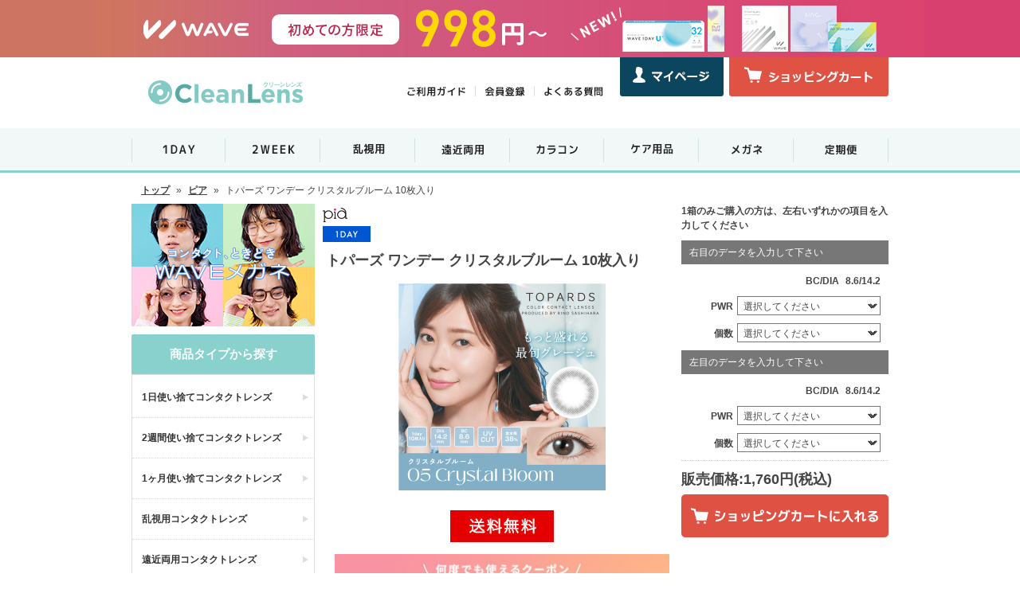

--- FILE ---
content_type: text/html
request_url: https://www.cleanlens.jp/products/os/pid/PI1DTPCB10/
body_size: 38110
content:
<!DOCTYPE html>
<html lang="ja">
<head>
<meta charset="utf-8">
<meta name="keywords" content="ピア,トパーズ ワンデー クリスタルブルーム 10枚入り">
<meta name="description" content="クリーンレンズはコンタクトレンズの通販サイトです！国内正規品のコンタクトレンズ（アキュビューやメダリスト、デイリーズシリーズ）を激安価格で販売中。送料無料商品も多数ご用意しております。">
<meta name="referrer" content="no-referrer-when-downgrade">
<title>コンタクトレンズ通販 クリーンレンズ - トパーズ ワンデー クリスタルブルーム 10枚入り</title>
<link rel="stylesheet" href="/css/reset.css">
<link rel="stylesheet" href="/css/pc_aui_components.css">
<!-- Ecommerce DataLayer -->
<script>
dataLayer = [{"source":"","medium":"","mpcflag":"","campaign":"","content":"","keywords":"","dmai":"","LP_URL":""}];</script>
<!-- End Ecommerce DataLayer -->
<!-- GTM Dynamic Remarketing Tag -->
<script type="text/javascript">
var google_tag_params = {
'ecomm_prodid'    : 'PI1DTPCB10',
'ecomm_pagetype'  : 'product',
'ecomm_totalvalue':  1760.00
};
window.dataLayer = window.dataLayer || []; dataLayer.push({
  "google_tag_params" : window.google_tag_params
});
</script>
<!-- END GTM Dynamic Remarketing Tag -->
<!-- GTM GA4 Tag -->
<script type="text/javascript">
dataLayer.push({ ecommerce: null });
dataLayer.push({"event":"view_item","ecommerce":{"value":1760,"currency":"JPY","items":[{"item_id":"PI1DTPCB10","item_name":"\u30c8\u30d1\u30fc\u30ba \u30ef\u30f3\u30c7\u30fc \u30af\u30ea\u30b9\u30bf\u30eb\u30d6\u30eb\u30fc\u30e0 10\u679a\u5165\u308a","item_brand":"\u30d4\u30a2","item_category":"1\u65e5\u4f7f\u3044\u6368\u3066\u30b3\u30f3\u30bf\u30af\u30c8\u30ec\u30f3\u30ba","item_category2":"\u30ab\u30e9\u30b3\u30f3","price":1760}]}});
</script>
<!-- END GTM GA4 Tag -->
<!-- Google Tag Manager -->
<script>(function(w,d,s,l,i){w[l]=w[l]||[];w[l].push({'gtm.start':
new Date().getTime(),event:'gtm.js'});var f=d.getElementsByTagName(s)[0],
j=d.createElement(s),dl=l!='dataLayer'?'&l='+l:'';j.async=true;j.src=
'https://www.googletagmanager.com/gtm.js?id='+i+dl;f.parentNode.insertBefore(j,f);
})(window,document,'script','dataLayer','GTM-M7GSRQD');</script>
<!-- End Google Tag Manager -->
<link rel="stylesheet" href="/css/style.css?1768528918">
<link rel="stylesheet" href="/css/products_field.css?1725433778">
<!-- Magnific Popup CSS -->
<link rel="stylesheet" href="/Magnific-Popup/dist/magnific-popup.css">
<link rel="stylesheet" href="/Magnific-Popup/ext/mfp-default.css">
<link rel="stylesheet" href="/Magnific-Popup/ext/mfp-effect.css">
<link rel="stylesheet" href="/Magnific-Popup/ext/mfp-product-dialog.css">
<link rel="stylesheet" href="/css/howto_formulation.css" >
<script src="/js/common.js" type="text/JavaScript"></script>
<script src="/js/jquery-1.7.2.min.js" type="text/JavaScript"></script>
<script type="text/javascript" src="/js/tap_copy.js"></script>
<!-- Magnific Popup JS -->
<script src="/Magnific-Popup/dist/jquery.magnific-popup.min.js"></script>
<script src="/Magnific-Popup/ext/mfp-default.js"></script>
<script src="/js/changeFormulation.js"></script>
<script>
$(function() {
    $(document).ready(function() {
        $(".js_goods_switch_modal").hide();
    });
});
</script>
</head>
<body marginwidth="0" marginheight="0" topmargin="0" bottommargin="0" leftmargin="0" rightmargin="0">
<!-- プレミアムサイト共通バナーここから -->
<p class="mt0 mb0 pv0 tac" style="background: linear-gradient(to right, #cd7462 50%, #d84070 50%);"><a href="/campaign/wave-newmember/"><img src="/img/banner/bnr_header_wave_new.jpg?20251028" alt="WAVEトライアルキャンペーン" style="max-width:100%;" class="vab"></a></p>
<!-- <p class="mt0 mb0 pv0 tac"><a href="/campaign/waveeyes/"><img src="/img/banner/bnr_header_waveeyes.jpg" alt="WAVE EYES" style="max-width:100%;" class="vab"></a></p> -->
<!-- プレミアムサイト共通バナーここまで -->
<!-- JJのみ表示 -->
<!-- JJのみ表示ここまで -->
<!-- WAVEトライアルキャンペーンサイト共通バナーここから -->
<!--<p class="mt0 mb10 pv0 tac" style="background:#fffedf"><a href="/campaign/wave-newmember/"><img src="/img/banner/bnr_header_wave_newmember.jpg" alt="WAVEトライアルキャンペーン" style="max-width:100%;" class="vab"></a></p>-->
<!-- WAVEトライアルキャンペーンサイト共通バナーここまで -->

	<!--▼ ヘッダー ▼-->
	<header id="header">
		<div class="logo">
			<h1><a href="https://www.cleanlens.jp"><img src="/img/header_logo.gif" alt="クリーンレンズ"></a></h1>
		</div>
		<div class="navi_2">
			<ul>
				<li><a href="https://www.cleanlens.jp/howto/kounyu/"><img src="/img/navi_sub_02.jpg" alt="ご利用ガイド"></a></li>
				<li><a href="https://www.cleanlens.jp/macustomer/inputemail/redirectUrl/%252Fmypage%252F/"><img src="/img/navi_sub_03.jpg" alt="会員登録"></a></li>
				<li><a href="https://www.cleanlens.jp/faq/"><img src="/img/navi_sub_04.jpg" alt="よくある質問"></a></li>
				<li><a href="https://www.cleanlens.jp/mypage/"><img src="/img/navi_sub_mypage.jpg" alt="マイページ"></a></li>
				<li>
					<a href="https://www.cleanlens.jp/kago/"><img src="/img/navi_sub_cart.jpg" alt="ショッピングカート"></a>
					<span class="cart_badge cart_empty" id="cart_badge"></span>
				</li>
			</ul>
		</div>
	</header>


	<!--▲ ヘッダー ▲-->

	<!--▼ グローバルナビ ▼-->
	<div class="clearLeft"></div>
	<div class="navi_4">
		<ul>
			<li><a href="https://www.cleanlens.jp/productlist/filter/categoryId/1/"><img src="/img/navi_main_01.gif?20220201" alt="1日使い捨てコンタクト" class="rollOverImage"></a></li>
			<li><a href="https://www.cleanlens.jp/productlist/filter/categoryId/2/"><img src="/img/navi_main_02.gif?20220201" alt="2週間使い捨てコンタクト" class="rollOverImage"></a></li>
			<li><a href="https://www.cleanlens.jp/productlist/filter/categoryId/5/"><img src="/img/navi_main_03.gif?20220201" alt="乱視用使い捨てコンタクト" class="rollOverImage"></a></li>
			<li><a href="https://www.cleanlens.jp/productlist/filter/categoryId/13/"><img src="/img/navi_main_04.gif?20220201" alt="遠近両用コンタクト" class="rollOverImage"></a></li>
			<li><a href="https://www.cleanlens.jp/productlist/filter/categoryId/4/"><img src="/img/navi_main_05.gif?20220201" alt="カラー使い捨てコンタクト" class="rollOverImage"></a></li>
			<li><a href="https://www.cleanlens.jp/productlist/filter/categoryId/6/"><img src="/img/navi_main_06.gif?20220201" alt="ケア用品" class="rollOverImage"></a></li>
			<li><a href="https://www.cleanlens.jp/index/glassesindex/"><img src="/img/navi_main_07.gif?20220201" alt="メガネ" class="rollOverImage"></a></li>
			<li><a href="https://www.cleanlens.jp/service/subscription/"><img src="/img/navi_main_08.gif?20220201" alt="おてがる定期" class="rollOverImage"></a></li>
		</ul>
	</div>
	<div class="clearLeft"></div>
	<!--▲ グローバルナビ ▲-->

	<!--グローバルナビ下バナーエリア-->
	<!--<div id="bnr_area">
		<div class="bnr_img"><a href="#"><img src="/img/banner/top_bnr_sample.jpg" alt=""></a></div>
	</div>-->
	<!--グローバルナビ下バナーエリア-->

<script type="text/javascript" src="/js/rollOverImage.js"></script>

<!-- IE10以下ユーザー向けアラート ここから -->
<link rel="stylesheet" type="text/css" href="/css/old_browser_alert.css">
<div id="old_browser_alert">
	<div id="old_browser_alert_inner">
		<p>あなたは古いInternet Explorerをご利用中であり、大変危険な脆弱性が確認されています。<br>セキュリティを向上させるため、またウェブサイトを快適に閲覧するために、<br>
		ブラウザの無料バージョンアップを強くお勧めします。</p>
		<p>→ <a href="https://www.google.co.jp/chrome/index.html" target="_blank">最も人気の高いブラウザ、Google Chromeのダウンロードはこちら（外部サイトへ移動します）</a></p>
	</div>
</div>
<script src="/js/old_browser_alert.js" type="text/javascript"></script>
<!-- IE10以下ユーザー向けアラート ここまで -->
<div class="fixcenter">
	<div class="pankuz">
		<ul>
			<li><a href="https://www.cleanlens.jp/">トップ</a></li>
			<li>&raquo;</li>
			<li><a href="https://www.cleanlens.jp/productlist/filter/brandId/20">ピア</a></li>
			<li>&raquo;</li>
			<li>トパーズ ワンデー クリスタルブルーム 10枚入り</li>
		</ul>
	</div>
	<!--body //-->
	<table border="0" width="100%" cellspacing="0" cellpadding="0">
		<tr>
			<td valign="top">
							<!--▼ レフトナビ ▼-->
			<script type="text/javascript">
				function checkSearchCategoryBrand (form) {

					var selectedCategoryIndex = form.categoryId.selectedIndex;
					var selectedBrandIndex    = form.brandId.selectedIndex;
					var categoryId            = form.categoryId.options[selectedCategoryIndex].value
					var brandId               = form.brandId.options[selectedBrandIndex].value

					if (categoryId == -1 && brandId == -1) {

						alert('商品タイプ、ブランドいずれかを選択して下さい');
						return false;

					} else if (categoryId == 8 || brandId == 13) {

						return false;

					} else {

						return true;
					}
				}
			</script>
			<div id="left-navigation">
                
				<div id="left-banner-list" class="mb10">
					<ul>
						<!--<li class="mb10"><a href="/productlist/filter/brandId/4/"><img src="/img/left_cooper.jpg" alt="クーパービジョン全品2000円OFF"></a></li>-->
						<!-- <li class="mb10"><a href="https://www.cleanlens.jp/campaign/wave-specialsale/"><img src="/img/left_bloomsale.jpg" alt="WAVE Bloom Sale"></a></li> -->
						<li class="mb10"><a href="https://www.cleanlens.jp/index/glassesindex/"><img src="/img/left_glassess_salesstart.jpg?20231018" alt="メガネSALE"></a></li>
						<!-- <li class="mb10"><a href="https://www.cleanlens.jp/campaign/wave1dayuv-premium/"><img src="/img/left_premium_new.jpg?20250214" alt="WAVEワンデー UV プレミアム"></a></li> -->
						<!-- <li class="mb10"><a href="/productlist/filter/categoryId/4/"><img src="/img/bn_colorcontactup.jpg" alt="人気なカラコンたくさん取り揃えております"></a></li> -->
					</ul>
				</div>
				<a name="typelist"></a>
				<div id="category-type-list" class="mb10">
					<!--商品タイプここから-->
					<span class="subttl">商品タイプから探す</span>
					<ul>
						<li><a href="https://www.cleanlens.jp/productlist/filter/categoryId/1/">1日使い捨てコンタクトレンズ</a></li>
						<li><a href="https://www.cleanlens.jp/productlist/filter/categoryId/2/">2週間使い捨てコンタクトレンズ</a></li>
						<li><a href="https://www.cleanlens.jp/productlist/filter/categoryId/3/">1ヶ月使い捨てコンタクトレンズ</a></li>
						<li><a href="https://www.cleanlens.jp/productlist/filter/categoryId/5/">乱視用コンタクトレンズ</a></li>
						<li><a href="https://www.cleanlens.jp/productlist/filter/categoryId/13/">遠近両用コンタクトレンズ</a></li>
						<li><a href="https://www.cleanlens.jp/productlist/filter/categoryId/4/">カラーコンタクトレンズ</a></li>
						<li><a href="https://www.cleanlens.jp/productlist/filter/categoryId/6/">レンズケア用品</a></li>
						<li><a href="https://www.cleanlens.jp/index/glassesindex/">メガネ</a></li>
						<li><a href="https://www.cleanlens.jp/service/subscription/">おてがる定期便</a></li>
					</ul>
				</div>
				<a name="brandlist"></a>
				<div id="category-brand-list" class="mb10">
					<!--商品ブランドここから-->
					<span class="subttl">ブランドから探す</span>
					<ul>
						<li><a href="https://www.cleanlens.jp/productlist/filter/brandId/15/">ウェイブ<img src="/img/brandlist_ttl_15.gif" alt="ウェイブ"></a></li>
						<li><a href="https://www.cleanlens.jp/productlist/filter/brandId/1/">ジョンソン&amp;ジョンソン<img src="/img/brandlist_ttl_1.gif" alt="ジョンソン&amp;ジョンソン"></a></li>
						<li><a href="https://www.cleanlens.jp/productlist/filter/brandId/4/">クーパービジョン<img src="/img/brandlist_ttl_4.gif" alt="クーパービジョン"></a></li>
						<li><a href="https://www.cleanlens.jp/productlist/filter/brandId/3/">ボシュロム<img src="/img/brandlist_ttl_3.gif" alt="ボシュロム"></a></li>
						<li><a href="https://www.cleanlens.jp/productlist/filter/brandId/8/">アルコン<img src="/img/brandlist_ttl_8_sp.gif" alt="アルコン"></a></li>
						<li><a href="https://www.cleanlens.jp/productlist/filter/brandId/16/">メニコン<img src="/img/brandlist_ttl_16.gif" alt="メニコン"></a></li>
						<li><a href="https://www.cleanlens.jp/productlist/filter/brandId/5/">シンシア<img src="/img/brandlist_ttl_5.gif" alt="シンシア"></a></li>
						<li><a href="https://www.cleanlens.jp/productlist/filter/brandId/11/">アイレ<img src="/img/brandlist_ttl_11.gif" alt="アイレ"></a></li>
						<li><a href="https://www.cleanlens.jp/productlist/filter/brandId/10/">シード<img src="/img/brandlist_ttl_10.gif" alt="シード"></a></li>
						<li><a href="https://www.cleanlens.jp/productlist/filter/brandId/9/">オフテクス<img src="/img/brandlist_ttl_9.gif" alt="オフテクス"></a></li>
						<li><a href="https://www.cleanlens.jp/productlist/filter/brandId/7/">ロート<img src="/img/brandlist_ttl_7.gif" alt="ロート"></a></li>
						<li><a href="https://www.cleanlens.jp/productlist/filter/brandId/19/">エイコー<img src="/img/brandlist_ttl_19.gif" alt="エイコー"></a></li>
						<li><a href="https://www.cleanlens.jp/productlist/filter/brandId/17/">アイセイ<img src="/img/brandlist_ttl_17.gif" alt="アイセイ"></a></li>
						<li><a href="https://www.cleanlens.jp/productlist/filter/brandId/18/">ショービ<img src="/img/brandlist_ttl_18.gif" alt="ショービ"></a></li>
						<li><a href="https://www.cleanlens.jp/productlist/filter/brandId/20/">ピア<img src="/img/brandlist_ttl_20.gif" alt="ピア"></a></li>
					</ul>
				</div>
				<div id="item_search" class="mb5">
					<!--検索ここから-->
					<ul>
						<span class="subttl">こだわり検索</span>
						<form name="manufacturers" action="https://www.cleanlens.jp/productlist/filter/" method="post">
							<li class="column">商品タイプからさがす</li>
							<li><select name="categoryId" id="categoryId" size="1">
	<option value="-1" label="選択してください">選択してください</option>
	<option value="1" label="1日使い捨てコンタクトレンズ" selected="selected">1日使い捨てコンタクトレンズ</option>
	<option value="2" label="2週間使い捨てコンタクトレンズ">2週間使い捨てコンタクトレンズ</option>
	<option value="3" label="1ヶ月使い捨てコンタクトレンズ">1ヶ月使い捨てコンタクトレンズ</option>
	<option value="6" label="コンタクトレンズケア用品">コンタクトレンズケア用品</option>
	<option value="14" label="ゲーミングメガネ">ゲーミングメガネ</option>
	<option value="15" label="サングラス">サングラス</option>
</select></li>
							<li class="column">ブランドからさがす</li>
							<li><select name="brandId" id="brandId" size="1">
	<option value="-1" label="選択してください">選択してください</option>
	<option value="18" label="SHO-BI">SHO-BI</option>
	<option value="15" label="WAVE">WAVE</option>
	<option value="32" label="ZERU.">ZERU.</option>
	<option value="17" label="アイセイ">アイセイ</option>
	<option value="11" label="アイレ">アイレ</option>
	<option value="8" label="アルコン">アルコン</option>
	<option value="19" label="エイコー">エイコー</option>
	<option value="4" label="クーパービジョン">クーパービジョン</option>
	<option value="5" label="シンシア">シンシア</option>
	<option value="10" label="シード">シード</option>
	<option value="1" label="ジョンソン＆ジョンソン">ジョンソン＆ジョンソン</option>
	<option value="20" label="ピア" selected="selected">ピア</option>
	<option value="3" label="ボシュロム">ボシュロム</option>
	<option value="28" label="メディトレック株式会社">メディトレック株式会社</option>
	<option value="16" label="メニコン">メニコン</option>
	<option value="7" label="ロート">ロート</option>
</select></li>
							<li class="search_btn"><input id="searchButton" name="searchButton" type="image" src="/img/search_btn.gif" alt="こだわり検索" title="こだわり検索" onclick="return checkSearchCategoryBrand(form);"></li>
						</form>
					</ul>
					<!--検索ここまで-->
				</div>
				<div id="left-banner-list">
					<ul>
						<li class="mb10"><a href="https://www.cleanlens.jp/productlist/bargain/"><img src="/img/bn_free.jpg" alt="送料無料セットをもっと見る"></a></li>
						<li class="mb10"><a href="https://www.cleanlens.jp/campaign/after/"><img src="/img/bn_repayment.jpg" alt="安心の全額返金特約"></a></li>
						<li class="mb10"><a href="https://www.cleanlens.jp/campaign/linefriend/"><img src="/img/bn_lineat.png" alt="LINE@読み込んで友だち追加"></a></li>
						<li class="mb10"><a href="https://www.cleanlens.jp/howto/payment/"><img src="/img/bn_kessai.jpg" alt="決済方法は豊富にご用意！"></a></li>
						<li class="mb10"><a href="https://chibaeyes.jp/" target="_blank"><img src="/img/bnr_fukuroueyeclinic.jpg" alt="ふくろうアイクリニック"></a></li>
					</ul>
				</div>
				<div id="left-banner-list">
					<ul>
						<li class="mb10 left_cst_support">
							<a href="https://www.cleanlens.jp/inquiry/input/">
								<dl class="cst_dl">
									<dt class="cst_dt">カスタマーサポート</dt>
									<dd class="cst_dd_tell">0120-147-272</dd>
									<dd class="cst_dd_text">
										<span class="cst_dd_text_time">受付時間<br>平日10時‐13時、15時‐17時</span>
										<span class="cst_dd_text_sm">クリーンレンズを見たとお伝えください</span>
										<span class="cst_dd_text_md">メールは24時間受付中</span>
									</dd>
									<dd class="cst_dd_not">
										<div><span>お電話でのご注文は承っておりません</span></div>
									</dd>
								</dl>
							</a>
						</li>
						<li class="receipt"><a href="https://www.cleanlens.jp/howto/return/"><img src="/img/bn_return.jpg" alt="安心･充実の返品交換サービス"></a></li>
						<li class="receipt mt10"><a href="https://lens.clre.jp/Rct/" target="_blank"><img src="/img/bn_receipt.jpg" alt="Web領収書発行サービス"></a></li>
					</ul>
				</div>
			</div>
			<!--▲ レフトナビ ▲-->
			</td>
			<!--body_text //-->
			<td width="100%" valign="top">
				<!--メインコンテンツ ココカラ-->
				<form name="cart_quantity" action="/kago/add/" method="post">
				<div id="main-area" class="goods">

			    <!--年末年始の休業と商品発送のお知らせ ここから-->
				<!--<div class="news_bnr_box mb10">
					<a href="/newsholiday/nyjp/" target="_blank"><span class="fsize_large">年末年始の休業と商品発送</span>のお知らせ</a>
				</div>-->
                <!--年末年始の休業と商品発送のお知らせ ここまで-->
                <!--夏季休業のお知らせ ここから-->
    <!-- <div class="news_bnr_box mb10">
		<a href="/newsholiday/sm/" target="_blank"><span class="fsize_large font18">夏季（お盆）期間中の出荷と営業について</span></a>
	</div> -->
                <!--夏季休業のお知らせ ここまで-->

                <!--ゴールデンウィーク期間中の出荷と営業について ここから-->
                <!-- <div class="news_bnr_box mb10">
                    <a href="/newsholiday/gw/" target="_blank"><span class="fsize_large font18">ゴールデンウィーク期間中の出荷と営業について</span></a>
                </div> -->
                <!--ゴールデンウィーク期間中の出荷と営業について ここまで-->

                <div class="item_detail">
                    <table width="100%" border="0" cellspacing="0" cellpadding="0">
                        <tr>
                            <td align="center"></td>
                        </tr>
                    </table>

					<!--クーポンバナー ここから-->
					<!-- <div class="mb20">
						<img style="width: 100%;" src="/img/banner/top_coupon_bnr_pc.jpg?20240910" alt="全品対象 10,000円以上のご注文で150円OFF" class="js_copy_btn" data-copy-code="BBVA" title="クーポンコードをコピーする">
					</div> -->
					<!--クーポンバナー ここまで-->

						<!--▼ カテゴリー及びブランド別にバナーを設置 ▼-->
													<!--<p><a href="/wave/wave1dayring/"><img src="/img/products/bn_wavering_pc.jpg" width="710" height="80" border="0" alt="ウェイブワンデーリング(UVカット付き)特集ページへ" class="mb10"></a></p>-->
												<!--▲ カテゴリー及びブランド別にバナーを設置 ▲-->

                        <!-- アラートここから -->
                                                <!-- アラートここまで -->

                        <div class="item_detail_left">
							<p class="item_detail_logo">
                                <img src="/img/brandlist_ttl_20.gif" height="28">
                                                                <!-- カテゴリタグ（1day,2weekのみ） -->
                                                                <br><img src="/img/icon_1day.png" weight="60" height="20" alt="1day">
                                							</p>
							<div class="goods-ttl">
								<p class="item_detail_name">
									トパーズ ワンデー クリスタルブルーム 10枚入り								</p>
							</div>
							<div class="item_detail_image">
								<ul>
									<li><img src="/img/products/big/big_pi1dtpcb10.jpg?20230609" width="260" alt="トパーズ ワンデー クリスタルブルーム 10枚入り"></li>
								</ul>
							</div>
																						<div class="item_detail_souryou"><img src="/img/detail_free_item.jpg"></div>
														                                                        							<!--<div class="item_detail_banner"><img src="/img/shouhin_banner_limitedsale.jpg"></div>-->
							<!-- エアスリム/ウォータースリム30枚（1～24箱）用アラート -->
							
                            <!-- デイリーズアクティブの紹介　アクア(30枚、90枚)、アクティブ(30枚、90枚)に表示ここから -->
                                                        <!-- デイリーズアクティブの紹介　アクア(30枚、90枚)、アクティブ(30枚、90枚)に表示ここまで -->

                            <!-- キャッチここから -->
														<div class="goods-catch mt15">
								<div class="product_catch_container"><img src="/img/products/banner/bnr_tpas_catch.jpg" alt="トパーズワンデーがクーポン利用で10%OFF！クーポンコードをコピーする" class="js_copy_btn" data-copy-code="TPAS"></div><br>							</div>
														<!-- キャッチここまで -->

							<!-- アテンションここから -->
														<!-- アテンションここまで -->

							<!-- クーパーバナーを表示ここから -->
														<!-- クーパーバナーを表示ここまで -->

						</div>
												<div class="item_detail_right">

							<!-- 単箱商品の時に表示 -->
														<p class="mb10 font12 fwb">1箱のみご購入の方は、左右いずれかの項目を入力してください</p>
							
							<p class="item_detail_select_ttl">右目のデータを入力して下さい</p><p class="item_detail_select"><span>BC/DIA</span>&nbsp;8.6/14.2<input type="hidden" name="BCDIA" value="8.6/14.2"></p><p class="item_detail_select"><span>PWR</span><select name="PWR" id="PWR" class="size">
	<option value="" label="選択してください">選択してください</option>
	<option value="0.00" label="0.00">0.00</option>
	<option value="-0.50" label="-0.50">-0.50</option>
	<option value="-0.75" label="-0.75">-0.75</option>
	<option value="-1.00" label="-1.00">-1.00</option>
	<option value="-1.25" label="-1.25">-1.25</option>
	<option value="-1.50" label="-1.50">-1.50</option>
	<option value="-1.75" label="-1.75">-1.75</option>
	<option value="-2.00" label="-2.00">-2.00</option>
	<option value="-2.25" label="-2.25">-2.25</option>
	<option value="-2.50" label="-2.50">-2.50</option>
	<option value="-2.75" label="-2.75">-2.75</option>
	<option value="-3.00" label="-3.00">-3.00</option>
	<option value="-3.25" label="-3.25">-3.25</option>
	<option value="-3.50" label="-3.50">-3.50</option>
	<option value="-3.75" label="-3.75">-3.75</option>
	<option value="-4.00" label="-4.00">-4.00</option>
	<option value="-4.25" label="-4.25">-4.25</option>
	<option value="-4.50" label="-4.50">-4.50</option>
	<option value="-4.75" label="-4.75">-4.75</option>
	<option value="-5.00" label="-5.00">-5.00</option>
	<option value="-5.25" label="-5.25">-5.25</option>
	<option value="-5.50" label="-5.50">-5.50</option>
	<option value="-5.75" label="-5.75">-5.75</option>
	<option value="-6.00" label="-6.00">-6.00</option>
	<option value="-6.50" label="-6.50">-6.50</option>
	<option value="-7.00" label="-7.00">-7.00</option>
	<option value="-7.50" label="-7.50">-7.50</option>
	<option value="-8.00" label="-8.00">-8.00</option>
	<option value="-8.50" label="-8.50">-8.50</option>
	<option value="-9.00" label="-9.00">-9.00</option>
	<option value="-9.50" label="-9.50">-9.50</option>
	<option value="-10.00" label="-10.00">-10.00</option>
</select></p><p class="item_detail_select"><span>個数</span><select name="NUM" id="NUM" class="size">
	<option value="0" label="選択してください">選択してください</option>
	<option value="1" label="1">1</option>
	<option value="2" label="2">2</option>
	<option value="3" label="3">3</option>
	<option value="4" label="4">4</option>
	<option value="5" label="5">5</option>
	<option value="6" label="6">6</option>
	<option value="7" label="7">7</option>
	<option value="8" label="8">8</option>
	<option value="9" label="9">9</option>
	<option value="10" label="10">10</option>
	<option value="11" label="11">11</option>
	<option value="12" label="12">12</option>
	<option value="13" label="13">13</option>
	<option value="14" label="14">14</option>
	<option value="15" label="15">15</option>
	<option value="16" label="16">16</option>
	<option value="17" label="17">17</option>
	<option value="18" label="18">18</option>
	<option value="19" label="19">19</option>
	<option value="20" label="20">20</option>
</select></p><p class="item_detail_select_ttl">左目のデータを入力して下さい</p><p class="item_detail_select"><span>BC/DIA</span>&nbsp;8.6/14.2<input type="hidden" name="BCDIA2" value="8.6/14.2"></p><p class="item_detail_select"><span>PWR</span><select name="PWR2" id="PWR2" class="size">
	<option value="" label="選択してください">選択してください</option>
	<option value="0.00" label="0.00">0.00</option>
	<option value="-0.50" label="-0.50">-0.50</option>
	<option value="-0.75" label="-0.75">-0.75</option>
	<option value="-1.00" label="-1.00">-1.00</option>
	<option value="-1.25" label="-1.25">-1.25</option>
	<option value="-1.50" label="-1.50">-1.50</option>
	<option value="-1.75" label="-1.75">-1.75</option>
	<option value="-2.00" label="-2.00">-2.00</option>
	<option value="-2.25" label="-2.25">-2.25</option>
	<option value="-2.50" label="-2.50">-2.50</option>
	<option value="-2.75" label="-2.75">-2.75</option>
	<option value="-3.00" label="-3.00">-3.00</option>
	<option value="-3.25" label="-3.25">-3.25</option>
	<option value="-3.50" label="-3.50">-3.50</option>
	<option value="-3.75" label="-3.75">-3.75</option>
	<option value="-4.00" label="-4.00">-4.00</option>
	<option value="-4.25" label="-4.25">-4.25</option>
	<option value="-4.50" label="-4.50">-4.50</option>
	<option value="-4.75" label="-4.75">-4.75</option>
	<option value="-5.00" label="-5.00">-5.00</option>
	<option value="-5.25" label="-5.25">-5.25</option>
	<option value="-5.50" label="-5.50">-5.50</option>
	<option value="-5.75" label="-5.75">-5.75</option>
	<option value="-6.00" label="-6.00">-6.00</option>
	<option value="-6.50" label="-6.50">-6.50</option>
	<option value="-7.00" label="-7.00">-7.00</option>
	<option value="-7.50" label="-7.50">-7.50</option>
	<option value="-8.00" label="-8.00">-8.00</option>
	<option value="-8.50" label="-8.50">-8.50</option>
	<option value="-9.00" label="-9.00">-9.00</option>
	<option value="-9.50" label="-9.50">-9.50</option>
	<option value="-10.00" label="-10.00">-10.00</option>
</select></p><p class="item_detail_select"><span>個数</span><select name="NUM2" id="NUM2" class="size">
	<option value="0" label="選択してください">選択してください</option>
	<option value="1" label="1">1</option>
	<option value="2" label="2">2</option>
	<option value="3" label="3">3</option>
	<option value="4" label="4">4</option>
	<option value="5" label="5">5</option>
	<option value="6" label="6">6</option>
	<option value="7" label="7">7</option>
	<option value="8" label="8">8</option>
	<option value="9" label="9">9</option>
	<option value="10" label="10">10</option>
	<option value="11" label="11">11</option>
	<option value="12" label="12">12</option>
	<option value="13" label="13">13</option>
	<option value="14" label="14">14</option>
	<option value="15" label="15">15</option>
	<option value="16" label="16">16</option>
	<option value="17" label="17">17</option>
	<option value="18" label="18">18</option>
	<option value="19" label="19">19</option>
	<option value="20" label="20">20</option>
</select></p>							<!--おまけ(V2) ここから-->
														<!--/おまけ(V2) ここまで-->
							<p class="item_detail_price">販売価格:1,760円(税込)</p>
                            <p id="kago_input_btn">
                                                            <input type="image" src="/img/kago_btn.gif" alt="カートに入れる" title="カートに入れる">
                                                        </p>
                            <!--定期便申し込みボタン ここから-->
                                                        <!--定期便申し込みボタン ここまで-->
                            <input id="changeReplaceFlag" type="hidden" name="changeReplaceFlag" value="">
																											</div>
											</div>

					<!-- JJ1DA終売のお知らせとスイッチ画像を表示 -->
			        			        <!-- /JJ1DA終売のお知らせとスイッチ画像を表示 -->

					<!--JJ2WAA終売のお知らせとスイッチ画像を表示-->
										<!--/JJ2WAA終売のお知らせとスイッチ画像を表示-->

        <!-- マンスリーファインUV SD1MFA終売のお知らせとスイッチ画像を表示 -->
                <!--  マンスリーファインUV SD1MFA終売のお知らせとスイッチ画像を表示 -->

        <!-- 2ウィーク ファインα・トーリック SD2WFATR終売のお知らせとスイッチ画像を表示 -->
                <!--   2ウィーク ファインα・トーリック SD2WFATR終売のお知らせとスイッチ画像を表示 -->
        <!--   2ウィークファインUV 終売のお知らせとスイッチ画像を表示 -->
                <!-- 2ウィークファインUV 終売のお知らせとスイッチ画像を表示 -->
        <!-- ワンデーファインUV終売のお知らせとスイッチ画像を表示 -->
                <!-- ワンデーファインUV終売のお知らせとスイッチ画像を表示 -->
					<!--オススメ-->
										<div id="detail_osusume">
						<div class="top_ttl_box">
							<h1 class="top_ttl">オススメ商品</h1>
						</div>
						<ul><li><a href="/products/os/pid/PI1DTPCB10!2/"><p class="detail_osusume_image"><img src="/img/products/mdl/mdl_pi1dtpcb10!2.jpg?20230609" srcset="/img/products/big/big_pi1dtpcb10!2.jpg?20230609 2x" width="141" alt="トパーズ ワンデー クリスタルブルーム 10枚入り（×2箱）"></p><p class="detail_osusume_item">トパーズ ワンデー クリスタルブルーム 10枚入り（×2箱）</p><p class="detail_osusume_price">3,520円</p></a><p class="detail_osusume_image"><img src="/img/free_tip.gif" alt="送料無料"></p><p class="detail_osusume_red">1箱あたり:約1,760円</p></li><li><a href="/products/os/pid/PI1DTPCB10!4/"><p class="detail_osusume_image"><img src="/img/products/mdl/mdl_pi1dtpcb10!4.jpg?20230609" srcset="/img/products/big/big_pi1dtpcb10!4.jpg?20230609 2x" width="141" alt="トパーズ ワンデー クリスタルブルーム 10枚入り（×4箱）"></p><p class="detail_osusume_item">トパーズ ワンデー クリスタルブルーム 10枚入り（×4箱）</p><p class="detail_osusume_price">7,040円</p></a><p class="detail_osusume_image"><img src="/img/free_tip.gif" alt="送料無料"></p><p class="detail_osusume_red">1箱あたり:約1,760円</p></li><li><a href="/products/os/pid/PI1DTPCB10!6/"><p class="detail_osusume_image"><img src="/img/products/mdl/mdl_pi1dtpcb10!6.jpg?20230609" srcset="/img/products/big/big_pi1dtpcb10!6.jpg?20230609 2x" width="141" alt="トパーズ ワンデー クリスタルブルーム 10枚入り（×6箱）"></p><p class="detail_osusume_item">トパーズ ワンデー クリスタルブルーム 10枚入り（×6箱）</p><p class="detail_osusume_price">10,560円</p></a><p class="detail_osusume_image"><img src="/img/free_tip.gif" alt="送料無料"></p><p class="detail_osusume_red">1箱あたり:約1,760円</p></li><li><a href="/products/os/pid/PI1DTPCB10!8/"><p class="detail_osusume_image"><img src="/img/products/mdl/mdl_pi1dtpcb10!8.jpg?20230609" srcset="/img/products/big/big_pi1dtpcb10!8.jpg?20230609 2x" width="141" alt="トパーズ ワンデー クリスタルブルーム 10枚入り（×8箱）"></p><p class="detail_osusume_item">トパーズ ワンデー クリスタルブルーム 10枚入り（×8箱）</p><p class="detail_osusume_price">14,080円</p></a><p class="detail_osusume_image"><img src="/img/free_tip.gif" alt="送料無料"></p><p class="detail_osusume_red">1箱あたり:約1,760円</p></li></ul>					</div>
										<!--/オススメ-->
					<div id="news" class="product_detail">
						<p class="brand-list-ttl">この商品について</p>
						商品名:トパーズ ワンデー クリスタルブルーム 10枚入り<br>
						もっと盛れる最旬グレージュ。<br />
自然な立体感でトレンド感がアップする、垢抜けグレージュ。<br />
<br />
※表示価格は税込み価格です<br />
1箱10枚入り / 片眼10日分<br />
BC(ベースカーブ): 8.6mm<br />
DIA(レンズ径): 14.2mm<br />
着色直径:13.5mm<br />
医療機器承認番号: 22400BZX00427000<br />
<br />
<img src="/img/products/color/pi1dtpcb10_color.jpg"><br />
<br>
						#カラコン #ワンデー #UVカット #低含水 #非イオン性 #汚れにくい #うるおい #グレー #1day #TOPARDS #さっしー #さしはら #指原 #指原莉乃 #さっしーカラコン #指原カラコン<br>
					</div>
				</div>
				<input type="hidden" name="gc" value="PI1DTPCB10">
				<input type="hidden" name="gt" value="0">
				</form>
				<!--

								0円													<b>BC/DIA</b>
					&nbsp;:&nbsp;<br>
					8.6/14.2													<b>PWR</b>
					&nbsp;:&nbsp;<br>
					-10.00～0.00<br>
																								-->
						<!--<p><a href="/wave/wave1dayring/"><img src="/img/products/bn_wavering_pc.jpg" width="710" height="80" border="0" alt="ウェイブワンデーリング(UVカット付き)特集ページへ" class="mb10"></a></p>-->
						<!--メインコンテンツ ココマデ-->
		</td>
		<!--body_text_eof //-->
		</tr>
	</table>
</div>
<!--body_eof //-->
<footer id="footer">
	<div id="footer_inner">
		<ul>
			<!--</li>後ろのコメントアウトは消さないでください-->
			<li><a href="https://www.cleanlens.jp/company/company/">会社概要</a></li><!--
			--><li><a href="https://www.cleanlens.jp/rule/">利用規約</a></li><!--
			--><li><a href="https://www.cleanlens.jp/privacy/">プライバシーについて</a></li><!--
			--><li><a href="https://www.cleanlens.jp/howto/return/">返品について</a></li><!--
			--><li><a href="https://www.cleanlens.jp/howto/payment/">お支払いと配送について</a></li><!--
			--><li><a href="https://www.cleanlens.jp/howto/kounyu/">ご利用ガイド</a></li><br><!--
			--><li class="dan2"><a href="https://www.cleanlens.jp/faq/">よくある質問</a></li><!--
			--><li><a href="https://www.cleanlens.jp/inquiry/input/">お問い合わせ</a></li><!--
			--><li><a href="https://www.cleanlens.jp/index/sitemap/">サイトマップ</a></li>
		</ul>
		<p class="footer-copyright">Copyright &copy;2025&nbsp;クリーンレンズ All Rights Reserved.</p>
	</div>
</footer>
<!-- カゴ商品数量取得 -->
<script type="text/javascript" src="/static/kago/getKagoNum/js"></script>
<script type="text/javascript">
if (typeof $ === 'undefined') {
    document.write('<script src="/js/jquery-1.7.2.min.js"><\/script>');
}
</script>
<script type='text/javascript'>

var getKagoNum = new getKagoNumModule();
var kagoObj = JSON.parse('{"kagoNum":0}');
$(function(){

    getKagoNum.setNumHtml(kagoObj);
});</script>
<!-- Google Tag Manager (noscript) -->
<noscript><iframe src="https://www.googletagmanager.com/ns.html?id=GTM-M7GSRQD"
height="0" width="0" style="display:none;visibility:hidden"></iframe></noscript>
<!-- End Google Tag Manager (noscript) -->
</body>
</html>


--- FILE ---
content_type: text/css
request_url: https://www.cleanlens.jp/css/style.css?1768528918
body_size: 137784
content:
@charset "utf-8";
/* CSS Document */

/*============================*/
/*		  汎用クラス		  */
/*============================*/
@import url('utility.css');
@import url('utility_responsive.css');

/*============================*/
/*		  CSS変数		  */
/*============================*/
:root {
    --contents_width: 100vw;
}
@media screen and (min-width: 768px) {
    :root {
        --contents_width: 464px;
    }
}

/*============================*/
/*		  全体設定		  */
/*============================*/
body{
	font-family: "ヒラギノ角ゴ Pro W3", "Hiragino Kaku Gothic Pro", "メイリオ", Meiryo, "ＭＳ ゴシック", "MS Gothic", sans-serif;
	font-size:12px;
	line-height: 1.5;
	color:#444444;
	margin:0px auto;
	padding:0px;
}
.fixcenter{
	width:950px;
	background:#fff;
	margin:0px auto;
	padding:0px;
	text-align:left;
}
ul, p{
	margin:0;
	padding:0;
}
li{
	list-style-type:none;
}
ol li{
	list-style-type:inherit;
}

/***** リンク(通常) *****/
a:link,
a:visited{
	color:#cc0000;
	text-decoration:none;
}
a:hover{
	text-decoration:none;
}
a:hover img{
	opacity:0.6;
	_filter:alpha(opacity=60);
	filter:alpha(opacity=60);
}
/***** 画像リンクの枠線消し *****/
a img{
	border-style:none;
}
/***** 画像下の隙間消し *****/
img {
	vertical-align: bottom;
}
/***** 見出し *****/
h2{
	font-family: "ヒラギノ角ゴ Pro W3", "Hiragino Kaku Gothic Pro", "メイリオ", Meiryo, "ＭＳ ゴシック", "MS Gothic", sans-serif;
	font-size:100%;
	color:#555555;
	display:inline;
}
h3{
	font-family: "ヒラギノ角ゴ Pro W3", "Hiragino Kaku Gothic Pro", "メイリオ", Meiryo, "ＭＳ ゴシック", "MS Gothic", sans-serif;
	font-size:100%;
	display:inline;
}
/***** フォームの入力・選択項目 *****/
form{
	display:inline;
}
checkbox,
input,
radio,
button,
select{
	font-family: "ヒラギノ角ゴ Pro W3", "Hiragino Kaku Gothic Pro", "メイリオ", Meiryo, "ＭＳ ゴシック", "MS Gothic", sans-serif;
	font-size:11px;
}
textarea{
	width:100%;
	font-family: "ヒラギノ角ゴ Pro W3", "Hiragino Kaku Gothic Pro", "メイリオ", Meiryo, "ＭＳ ゴシック", "MS Gothic", sans-serif;
	font-size:11px;
	box-sizing:border-box;
}

/*フォーカス枠の非表示*/
input:focus,
button:focus,
checkbox:focus,
radio:focus,
textarea:focus,
select:focus {
    outline: none;
}

.btn_type01 {
	padding: 8px 12px;
	border: none;
	border-radius: 7px;
	background: linear-gradient(to bottom,  #fea046 0%,#ff6806 100%);
	color: #fff;
	font-size: 12px;
	font-weight: 500;
	cursor: pointer;
}
.btn_type01:hover {
	opacity: 0.6;
}

/***** フォームエリア *****/
table.formArea{
	background:#f2f7f7;
	border-color:#b6b6b6;
	border-style:solid;
	border-width:1px;
}
td.formAreaTitle{
	font-family: "ヒラギノ角ゴ Pro W3", "Hiragino Kaku Gothic Pro", "メイリオ", Meiryo, "ＭＳ ゴシック", "MS Gothic", sans-serif;
	font-size:12px;
	font-weight:bold;
}
span.formAreaText{
	color:#FF0000;
	font-size:12px;
}
span.formAreaForOrder{
	color:#4B3919;
	margin:5px 0px 5px 0px;
	font-size:12px;
}
span.formAreaForOrder a:link,
span.formAreaForOrder a:visited{
	color:#4B3919;
}
/***** メイン *****/
/*テーブルに指定されてる箇所多*/
td.main,
p.main{
	font-family: "ヒラギノ角ゴ Pro W3", "Hiragino Kaku Gothic Pro", "メイリオ", Meiryo, "ＭＳ ゴシック", "MS Gothic", sans-serif;
	font-size:12px;
}
.main p{
	line-height:20px;
}
.main_midashi_s{
	display:block;
	margin:10px 0px 5px 0px;
}
.right_btn{
	text-align:right;
}
/***** 小さい文字(メッセージ) *****/
td.smallText,
span.smallText,
p.smallText{
	font-family: "ヒラギノ角ゴ Pro W3", "Hiragino Kaku Gothic Pro", "メイリオ", Meiryo, "ＭＳ ゴシック", "MS Gothic", sans-serif;
	font-size:11px;
}
/***** テキスト左揃え *****/
.text-left{
	text-align:left;
}
/***** フロート設定 *****/
.row{
	*zoom:1;
}
.row:before,
.row:after{
	display:table;
	line-height:0;
	content:"";
}
.row:after{
	clear:both;
}
.float-left{
	float:left;
}

.popup_body {
	min-width: initial;
	text-align: left;
}

/*============================*/
/*		  ヘッダー		  */
/*============================*/
#header{
	padding:0px;
	width:950px;
	height:64px;
	margin:0px auto;
}
.logo{
	float:left;
	margin:14px 0px 0px 20px;
	padding:0px;
	width:110px;
	_display:inline;
}
.logo a:hover img{
	opacity:1.0;
	_filter:alpha(opacity=100);
	filter:alpha(opacity=100);
}
.logo h1{
	margin:0;
	padding:0;
}
/*アドキット画像の自動中央寄せ*/
.noalpha img{
	display:block;
	margin:0 auto;
}
/*商品説明文中、携帯で画像非表示にした場合aタグで囲む必要があり、リンクに見せないための対応*/
.noalpha a:hover img{
	opacity:1.0;
	_filter:alpha(opacity=100);
	filter:alpha(opacity=100);
	cursor:default;
}
.navi_2{
	float:right;
	margin:0 0 0 0;
	padding:0px;
	_display:inline;
}
.navi_2 li{
	position: relative;
	float:left;
	margin-top:0px;
	padding:0;
}
.navi_2 li:first-child,
.navi_2 li:first-child+*,
.navi_2 li:first-child+*+*{
	margin-top:22px;
}
.navi_2 li:first-child+*+*+*{
	margin-left:7px;
}
.navi_2 li:first-child+*+*+*+*{
	margin-left:7px;
}
.navi_2 li .cart_badge{
	position: absolute;
	display: flex;
	align-items: center;
	justify-content: center;
	top: 4px;
	left: 33px;
	font-size: 10px;
	font-weight: 500;
	width: 16px;
	height: 16px;
	box-sizing: border-box;
	background-color: #f00;
	color: #fff;
	border-radius: 100px;
	border: 1px solid #fff;
	padding: 0;
	line-height: 1;
}
.navi_2 li .cart_badge.cart_empty{
	display: none;
}
.navi_2_li2{
	margin:0px 0px 0px 9px;
	_margin:0px 0px 0px 7px;/*IE6のみの設定*/
}
.navi_4{
	background-color:#f2f7f7;
	border-bottom:3px solid #88d1cc;
	background-repeat:repeat-x;
	height:53px;
	margin:15px auto 13px;
	padding:0px;
}
.navi_4 ul{
	width:950px;
	height:53px;
	margin:0px auto;
	padding:0px 0px 0px 0px;
	list-style-type:none;

}
.navi_4 li{
	height:53px;
	float:left;
	padding:0px;
}
.navi_4 a:hover img{
	color:#ffffff;
	opacity:1.0;
	_filter:alpha(opacity=100);
	filter:alpha(opacity=100);
}
.clearLeft{
	clear:left;
}
/*============================*/
/*		  フッター		  */
/*============================*/
#footer{
	clear:both;
	margin:150px 0px 0px 0px;
	text-align:center;
}
#footer_inner{
	margin:10px auto 0;
}
#footer ul{
	width:950px;
	display:inline; /* ulの左側に縦線 */
	list-style-type:none;
	padding:0px;
	border-left-width:1px;
	border-left-style:solid;
	border-left-color:#333333;
	margin:0px auto;
	line-height:3;
}
#footer ul li{
	display:inline;
	border-right:1px solid #333333; /* liの右側に縦線 */
	margin:0px 0px 5px 0px;
	padding:0px 10px;
}
#footer ul li.dan2{
	display:inline;
	border-right:1px solid #333333; /* liの右側に縦線 */
	border-left:1px solid #333333; /* liの左側に縦線 */
	margin: 0px 0px 5px 0px;
	padding:0px 10px;
}
#footer ul li a:link,
#footer ul li a:visited{
	color:#333333;
	text-decoration:none;
}
#footer ul li a:hover{
	text-decoration:underline;
}
#footer p.footer-copyright{
	color:#ffffff;
	font-size:14px;
	text-align:center;
	background-color:#88d1cc;
	margin:30px 0px 0px;
	padding:30px 0px 100px;
}
/* フッター上の注意事項 */
#ftr_option{
	width:950px;
	margin:10px 0px 0px 0px;
	padding:10px 0px 0px 0px;
	overflow:auto;
}
.ftr_option_left{
	width:474px;
	float:left;
	border-right:solid 1px #e50000;
	overflow:hidden;
}
.ftr_option_right{
	width:472px;
	float:left;
}
.ftr_indent1_tips{
	margin:2px 0 2px 20px;
}
.ftr_indent1_images{
	margin:0 0 0 20px;
	display:inline;
}
.ftr_indent1_images img{
	vertical-align:bottom;
}
.ftr_oshiharai{
	width:455px;
	padding:5px 10px 5px 10px;
}
.ftr_toiawase{
	width:455px;
	padding:5px 10px 5px 10px;
}
.ftr_haisou{
	width:455px;
	padding:5px 10px 5px 10px;
}
.ftr_henpin{
	width:455px;
	padding:5px 10px 5px 10px;
}
.ftr_ttl{
	font-size:13px;
	padding:0px 5px 0px 12px;
	margin:0px 0px 5px 0px;
	font-weight:bold;
	background:url(../img/brandlist_icon_2.gif) no-repeat left center;
}
.ftr_detail{
	font-size:12px;
}
.ftr_sentence{
	padding:0px 5px 0px 8px;
	background:url(../img/brandlist_icon_3.gif) no-repeat left center;
	margin:0 0 0 10px;
}
/*============================*/
/*		 左メニュー		 */
/*============================*/
#left-navigation{ /* 合計で幅230px */
	width:230px;
	margin:0px 10px 0px 0px;
	padding:0px;
}
#left-navigation p{
	margin:0px;
	padding:0px;
}
/***** タイプ別リスト・ブランド別リスト *****/
#item_search{
	margin:10px 0px 0px 0px;
}
#left-banner-list,
#category-type-list,
#category-brand-list{
	margin:0px 0px 5px 0px;
	padding:0px;
}
#left-banner-list,
#item_search ul{
	margin:0px;
	padding:0px;
	list-style:none;
}
#item_search ul form{
	display:inline-block;
	width:100%;
	border-top:none;
	border-left:1px solid #e8e8e8;
	border-right:1px solid #e8e8e8;
	border-bottom:1px solid #e8e8e8;
	padding-top:5px;
	margin-bottom:5px;
	box-sizing:border-box;
	-moz-box-sizing:border-box;
	-webkit-box-sizing:border-box;
}
#item_search ul li.search_ttl{
	height:50px;
}
#category-type-list .type_ttl,
#category-brand-list .brand_ttl{
}
#left-banner-list ul li{
	margin:0px 0px 5px 0px;
	padding:0px;
	/*height:110px;*/
	width:230px;
}
#left-banner-list ul li img {
	vertical-align: bottom;
}
#left-banner-list ul li.customer{
	margin:0px 0px 5px 0px;
	padding:0px;
	height:150px;
	width:230px;
}
#left-banner-list ul li.receipt{
	margin:0px 0px 5px 0px;
	padding:0px;
	height:98px;
	width:230px;
}
#category-type-list ul,
#category-brand-list ul{
	border:1px solid #dddddd;
	padding:3px 0px 15px;
}
#category-type-list ul li,
#category-brand-list ul li{
	margin:0px 0px 0px 0px;
	color:#333;
	border-bottom:1px dotted #dddddd;
	background:url(/img/left_menu_arw_off.png) no-repeat;
	background-position:214px center;
	position:relative;
}
#category-type-list ul li:hover,
#category-brand-list ul li:hover{
	background:url(/img/left_menu_arw_on.png) no-repeat;
	background-position:214px center;
	position:relative;
}
#category-brand-list ul li p{
	font-size:13px;
	margin:0px;
	padding:10px 0px 0px 40px;
	font-weight:bold;
}
#category-type-list ul li a,
#category-brand-list ul li a{
	font-weight:bold;
	text-decoration:none;
}
#category-type-list ul li a img,
#category-brand-list ul li a img{
	font-weight:bold;
	text-decoration:none;
	padding:0 10px 0 10px;
}
#category-brand-list ul li a:hover{
	text-decoration:underline;
}
#category-megane-list{
	margin:0px 0px 10px 0px;
	*margin:0px -15px 10px 0px;
	padding:0px;
}
#category-megane-list hr{
	border:#999 solid 1px;
	background:#FFFFFF;
	margin:3px 0 3px 0;
	padding:0;
}
#category-megane-list li{
	margin:0px 0px 5px 0px;
	padding:0px;
	width:230px;
	color:#333;
	font-size:13px;
}
#category-megane-list .category-megane-selection a{
	color:#333;
	text-decoration:none;
}
#category-megane-list .category-megane-selection a:hover{
	text-decoration:underline;
}
#category-megane-list .category-megane-selection li{
	margin:0px 0px 5px 0px;
	padding:0px  0px 0px 15px;
}
#category-megane-list p{
	margin:3px 0 3px 0;
}
#item_search select{
	margin:5px 0px 5px 14px;
	width:200px;
	font-size:12px;
}
.search_btn{
	margin:12px auto 12px auto;
	text-align:center;
}
ul li.l_brand{
	background-image:url(../img/lmenu_btn_brand_bg.gif);
	background-repeat:no-repeat;
	margin:0px 0px 0px 0px;
	height:36px;
}
ul li.l_brand a:link,
ul li.l_brand a:visited,
ul li.l_brand a:hover {
	color:#333333;
}
/*レフトメニュー改修 2018.10*/
#left-navigation #item_search,
#left-navigation #category-type-list,
#left-navigation #category-brand-list,
#left-navigation #item_search input,
#left-navigation #item_search select{
	font-family: "ヒラギノ角ゴ Pro W3", "Hiragino Kaku Gothic Pro", "メイリオ", Meiryo, "ＭＳ ゴシック", "MS Gothic", sans-serif;
}
#left-navigation #item_search select{
	height:26px;
}
#left-navigation #category-type-list{
}
#left-navigation #category-brand-list{
}
#left-navigation #item_search .subttl,
#left-navigation #category-type-list .subttl,
#left-navigation #category-brand-list .subttl{
	display:block;
	color:#ffffff;
	font-size:15px;
	font-weight:bold;
	text-align:center;
	background-color:#88d1cc;
	padding:14px 10px 14px 10px;
	margin-top:0px;
	margin-bottom:0px;
	box-sizing:border-box;
	-moz-box-sizing:border-box;
	-webkit-box-sizing:border-box;
	-webkit-border-radius:2px 2px 0px 0px;
	border-radius:2px 2px 0px 0px;
}
#left-navigation #item_search ul li.column,
#left-navigation #category-type-list ul li a,
#left-navigation #category-brand-list ul li a{
	display:block;
	color:#333333;
	font-size:12px;
	padding:16px 10px 16px 12px;
	text-decoration:none;
	box-sizing:border-box;
	-moz-box-sizing:border-box;
	-webkit-box-sizing:border-box;
	position:relative;
}
#left-navigation #item_search ul li.column{
	font-weight:bold;
	padding:10px 10px 2px 16px;
}
#left-navigation #category-brand-list ul li a{
	display:block;
	color:#333333;
	font-size:10px;
}
#left-navigation #category-brand-list ul li a img{
	position:absolute;
	height:20px;
	width:auto;
}
#left-navigation #category-type-list ul li a:hover,
#left-navigation #category-brand-list ul li a:hover{
	text-decoration:none;
	opacity:0.6;
	_filter:alpha(opacity=60);
	filter:alpha(opacity=60);
}
/*============================*/
/*		各ページ共通		*/
/*============================*/

/***** 真ん中部分の幅を指定 950px/710px*****/
#main_menu{
	width:950px;
	margin:10px auto;
}
/***** 真ん中部分の幅を指定 950px/710px*****/
#main-area{
	width:710px;
}
/***** ぱんくずリスト *****/
.pankuz{
	max-width: 950px;
	margin:0px auto 8px;
	padding:0px 0px 0px 12px;
}
.pankuz ul{
	margin:0px;
	padding:0px;
}
.pankuz ul li{
	display:inline;
	margin:0px;
	padding:0px 5px 0px 0px;
}
.pankuz ul li a{
	font-weight:bold;
}
.pankuz ul li a:link,
.pankuz ul li a:visited{
	color:#444444;
	text-decoration:underline;
}
.pankuz ul li a:hover{
	color:#444444;
	text-decoration:none;
}
/***** ページタイトル *****/
.pageHeading{
	display:block;
	height:40px;
	margin:0px 0px 10px 0px;
}
.pageHeading p{
	border-top:3px solid #a2d7d4;
	border-bottom:1px solid #a2d7d4;
	margin:4px 0px 15px;
	padding:10px 0px;
	font-size:15px;
	font-weight:bold;
}
/*2016.02追加 ここから*/
.pageHeading .page_ttl,
.pageHeading .faq_ttl{
	border-top:1px solid #a2d7d4;
	border-bottom:1px solid #a2d7d4;
	margin:0px 0px 15px;
	padding:7px 0px 6px;
	color:#444444;
	font-size:12px;
	font-weight:bold;
}
/*2016.02追加 ここまで*/
.pageHeading span{
	font-size:70%;
}
/***** アラート表示のボックス *****/
.attentionBox{
	border:1px solid #c6c6c6;
	margin:0px 0px 15px;
	padding:10px;
	/*width:400px;*/
	text-align: center;
}
.attentionBox p{
	color:#ff0000;
	font-size:11px;
	line-height:20px;
	margin:0px;
	padding:0px;
}
/***** 文字設定 *****/

/*赤文字*/
.textRed{
	color:#ff0000;
}
/*============================*/
/*		トップページ		*/
/*============================*/
.brand-list-ttl{
	font-size:18px;
	font-weight:bold;
	margin:0px 0px 10px 0px;
}
/***** 利用可能決済ロゴ *****/
p.payment-logo{
	margin:0px 0px 5px 0px;
	padding:0px;
}
#news .top_recommend_big_box{
	border:1px solid #e8e8e8;
	padding:12px 22px;
	margin-bottom:10px;
}
#news .top_recommend_big_box:hover{
	border:1px solid #88d1cc;
}
#news .top_recommend_big_box a{
	text-decoration:none;
}
#news .top_recommend_big_cellbox{
	display:table-cell;
	vertical-align:top;
}
#news .top_recommend_big_cellbox_right{
	padding-left:22px;
	width:400px;
}
#news .top_recommend_big_cellbox img{
	display:block;
}
#news .top_rcmd_comment{
	color:#ff0000;
	font-size:20px;
	font-weight:bold;
	text-align:center;
}
#news .top_rcmd_product_name{
	color:#000000;
	font-size:19px;
	font-weight:bold;
	line-height:1.3;
	padding:10px 0 18px;
}
#news .top_rcmd_freeship_icon{
	color:#ffffff;
	background-color:#df5243;
	font-size:17px;
	font-weight:bold;
	text-align:center;
	padding:2px 16px;
	border-radius:4px;
	-moz-border-radius:4px;
	-webkit-border-radius:4px;
	-webkit-box-sizing:border-box;
	-moz-box-sizing:border-box;
	-ms-box-sizing:border-box;
	box-sizing:border-box;
}
#news .top_rcmd_price_box{
	padding:4px 0px 0px;
}
#news .top_rcmd_price_subbox{
	display:table-cell;
	vertical-align:bottom;
	padding-right:28px;
	line-height:15px;
}
#news .top_rcmd_price_subbox .normal_price_style,
#news .top_rcmd_price_subbox s{
	color:#000000;
	font-size:14px;
}
#news .top_rcmd_price_type{
	display:inline-block;
	color:#ff0000;
	font-weight:bold;
	font-size:14px;
	line-height:1.1;
}
#news .top_rcmd_devide_price{
	color:#ff0000;
	font-size:34px;
	font-weight:bold;
}
#news .top_rcmd_icons_box{
	padding:16px 0 2px;
}
#news .top_rcmd_icons{
	display:inline-block;
	color:#656565;
	font-size:14px;
	font-weight:bold;
	padding:6px 10px;
	background-color:#eeeeee;
	border:1px solid #cfcfcf;
	margin-right:6px;
}
/* トップページ:おすすめ */
.recommend_top{
	width:710px;
	/*height:239px;*/
	margin:0px 0px 10px 0px;
}
.recommend_top:after{
	content:"";
	clear:both;
	display:block;
}
/* トップページ:おすすめアイテム(左・中央) */
.recommend_left, .recommend_center{
	width:230px;
	/*height:239px;*/
	margin:0px 10px 0px 0px;
	float:left;
	position:relative;
}
/* トップページ:おすすめアイテム(右) */
.recommend_right{
	width:230px;
	/*height:239px;*/
	margin:0px;
	float:left;
	position:relative;
}
.recommend_left,
.recommend_center,
.recommend_right{
	border:1px solid #e8e8e8;
	-webkit-box-sizing:border-box;
	-moz-box-sizing:border-box;
	-ms-box-sizing:border-box;
	box-sizing:border-box;
}
.recommend_left:hover,
.recommend_center:hover,
.recommend_right:hover{
	border:1px solid #a2d7d4;
	-webkit-box-sizing:border-box;
	-moz-box-sizing:border-box;
	-ms-box-sizing:border-box;
	box-sizing:border-box;
}
#news .recommend_top .top_rcmd_freeship_icon{
	color:#ffffff;
	background-color:#df5243;
	font-size:12px;
	font-weight:bold;
	text-align:center;
	padding:4px 8px;
	border-radius:0px;
	-moz-border-radius:0px;
	-webkit-border-radius:0px;
	-webkit-box-sizing:border-box;
	-moz-box-sizing:border-box;
	-ms-box-sizing:border-box;
	box-sizing:border-box;
	position:absolute;
	top:8px;
	right:8px;
}
/* トップページ:おすすめアイテム(ブランドロゴ) */
.recommend_brand{
	width:230px;
}
.recommend_brand img{
	padding:5px 0px 0px 10px;
}
/* トップページ:おすすめアイテム(商品、商品価格、1箱あたりの価格) */
.recommend_top_item{
	width:230px;
	/*height:205px;*/
	text-align:center;
	vertical-align:middle;
	margin:0;
	padding:0 0 10px 0;
}
*:first-child+html .recommend_top_item{
	padding-left:1px; /* IE7でpadding指定 */
}
/* トップページ:おすすめアイテム(商品) */
.recommend_top_image{
	min-height:130px;
}
.recommend_top_image img{
    width: auto;
	max-width: 184px;
	height: 127px;
	-ms-interpolation-mode:bicubic;
	display:block;
	margin:0px auto 5px auto;
	vertical-align:middle;
}
/* トップページ:おすすめアイテム(商品名) */
.recommend_text_item{
	margin:auto;
	text-align:center;
	display:block;
}
/* トップページ:おすすめアイテム(商品価格) */
.recommend_text_price{
	font-size:1.2em;
	font-weight:bold;
}
a:link .recommend_text_item,
a:visited .recommend_text_item,
a:link .recommend_text_price,
a:visited .recommend_text_price{
	color:#444444;
	text-decoration:none;
	padding:0 10px;
}
a:hover .recommend_text_item,
a:hover .recommend_text_price{
	color:#444444;
	text-decoration:none;
}
.recommend_text_price_red{
	font-weight:bold;
	color:#e50000;
	padding:3px 0px 0px 0px;
	text-align:center;
}
#top_product_recommend_big_box{
	border:1px solid #e8e8e8;
	padding:12px 10px;
	margin-bottom:10px;
}
#top_product_recommend_big_box a{
	text-decoration:none;
}
#top_product_recommend_big_box .top_rcmd_price_box{
	padding:34px 0px 0px;
}
#top_product_recommend_big_box .rcmd_comment{
	display:block;
	color:#55bbbb;
	font-size:13px;
	font-weight:bold;
	background-color:#eef5f5;
	padding:10px;
	margin:0 12px;
	text-align:center;
	position:relative;
}
#top_product_recommend_big_box .rcmd_comment:before{
	display:block;
	content:"";
	border:10px solid transparent;
	border-width:10px 10px 0;
	border-bottom-width:0;
	position:absolute;
	bottom:-10px;
	left:50%;
	margin-left:-12px;
	width:0;
	border-top-color:#eef5f5;
	z-index:1;
}
#top_product_recommend_big_box .product_mainbox{
	position:relative;
	margin:12px;
	border-bottom:1px dotted #e8e8e8;
}
#top_product_recommend_big_box .name_frame{
	margin:10px 0 0;
}
#top_product_recommend_big_box .product_rcmd_name{
	font-size:20px;
	font-weight:bold;
}
#top_product_recommend_big_box .product_freeship{
	position:absolute;
	top:0px;
	right:0;
	color:#ffffff;
	background-color:#37b4d1;
	font-size:17px;
	font-weight:bold;
	text-align:center;
	padding:2px 16px;
}
#top_product_recommend_big_box .product_box{
}
#top_product_recommend_big_box .product_subbox{
	display:table-cell;
	vertical-align:middle;
}
#top_product_recommend_big_box .product_subbox img{
}
#top_product_recommend_big_box .product_pricebox{
	width:250px;
	text-align:right;
}
#top_product_recommend_big_box .only_price{
	display:inline-block;
	font-size:50px;
	font-weight:bold;
	color:#ff0000;
}
#top_product_recommend_big_box .devide_price{
	display:inline-block;
	font-size:20px;
	font-weight:bold;
	text-align:right;
}
#top_product_recommend_big_box .top_product_rcmd_subbox{
}
#top_product_recommend_big_box .top_product_rcmd_subbox_cell{
	width:230px;
	display:table-cell;
	position:relative;
}
#top_product_recommend_big_box .top_product_rcmd_subbox_cell .top_rcmd_freeship_icon{
	color:#ffffff;
	background-color:#df5243;
	font-size:12px;
	font-weight:bold;
	text-align:center;
	padding:4px 8px;
	border-radius:0px;
	-moz-border-radius:0px;
	-webkit-border-radius:0px;
	-webkit-box-sizing:border-box;
	-moz-box-sizing:border-box;
	-ms-box-sizing:border-box;
	box-sizing:border-box;
	position:absolute;
	top:0px;
	right:8px;
	z-index:2;
}
#top_product_recommend_big_box .top_product_rcmd_subbox_cell ul li.recommend_top_item{
	background-image:none;
}
/* トップページ:ニュース */
#news{
	margin:0px 0px 10px 0px;
	width:710px;
	clear:both;
}
/* トップページ:ニューストピック */
.news_topics{
	width:710px;
	/*height:94px;*/
	margin:0px 0px 10px 0px;
	padding:0px 0px 10px 0px;
	clear:both;
	border-bottom-width:1px;
	border-bottom-style:dotted;
	border-bottom-color:#cdcdcd;
}
.news_topics > ul:after{
	content:"";
	clear:both;
	display:block;
}
.news_topics li{
	float:left;
	display:inline;
}
/* トップページ:ニュースサムネイル */
.news_thumbnail img{
	width:107px;
	/*height:75%;*/
	margin:0px 20px 0px 0px;
	-ms-interpolation-mode:bicubic;
	border:1px solid #cdcdcd;
}
/* トップページ:ニューステキストエリア */
.news_text{
	width: 570px;
}
/* トップページ:ニューステキスト1行目 */
.news_date{
}
/* トップページ:ニューステキスト日付 */
.news_date_b{
	background-color :#e8e8e8;
	padding:0px 20px 0px 20px;
	margin:0px 10px 0px 0px;
	color:#444444;
}
/* トップページ:ニューステキスト2行目以降 */
.news_sentence a:link,
.news_sentence a:visited{
	color:#444444;
	text-decoration:underline;
}
.news_sentence a:hover{
	color:#444444;
	text-decoration:none;
}
/*追加点*/
.top_ttl_box{
	border-bottom:3px solid #88d1cc;
	margin-bottom:10px;
}
.top_ttl{
	display:inline-block;
	font-size:18px;
	color:#ffffff;
	background-color:#88d1cc;
	width:380px;
	text-align:center;
	padding:10px 20px 10px 20px;
	margin-bottom:0px;
	border-radius:4px 4px 0 0;
	-moz-border-radius:4px 4px 0 0;
	-webkit-border-radius:4px 4px 0 0;
	-webkit-box-sizing:border-box;
	-moz-box-sizing:border-box;
	-ms-box-sizing:border-box;
	box-sizing:border-box;
}
#bnr_area{
	display:block;
	width:950px;
	margin:0 auto;
	box-sizing:border-box;
}
/*.bnr_img{
	margin-bottom:10px;
}*/
/*============================*/
/*	  ブランド別リスト	  */
/*============================*/
/*一部、商品一覧リストのタイトルにも使用*/
#brand-list{
	margin:0px;
	padding:0px 0px 0px;
	width:710px;
}
#brand-list p.brand-list-ttl{
	margin:0px;
	width:710px;
}
#brand-list div.brand-list-box{
	width:710px;
	padding:0px;
	overflow:hidden; /*フロート解除 モダンブラウザー*/
	zoom:1; /*フロート解除 IE*/
	margin:10px 0px 5px 0px;
}
/*ブランドリストタイトル*/
/*↓商品一覧でも使用↓*/
/** セット **/
#brand-list p.ttl-set{
	border-top:2px solid #CC0000;
	border-bottom:1px solid #CC0000;
	height:35px;
	margin:0px 0px 0px;
	padding:0px 0px 0px 0px;
}
/** ブランド タイトルの設定 **/
p.ttl-brd-1,
p.ttl-brd-2,
p.ttl-brd-3,
p.ttl-brd-5,
p.ttl-brd-7,
p.ttl-brd-8,
p.ttl-brd-9,
p.ttl-brd-10,
p.ttl-brd-11,
p.ttl-brd-12
{
	height:38px;
	margin:0px 0px 0px;
	padding:0px 0px 0px 0px;
	background-repeat:no-repeat;
	background-position:5px center;
}
/** リスト **/
.brand-list-box ul{
	margin:0px 0px 5px 0px;
	padding:0px;
	list-style:none;
	width:710px;
}
.brand-list-box ul{
	margin:0px;
	padding:7px 0px 7px 0px;
	overflow:hidden;
}
/** トップ:取扱商品一覧 **/
.brand-list-box ul li.ichiran_list{
	float:left;
	margin:10px 0px 0px 0px;
	padding:0px 5px 10px 12px;
	line-height:120%;
	background:url(../img/brandlist_icon.gif) no-repeat left top;
	height:50px;
	width:160px;
	border-bottom:1px dotted #c6c6c6;
}
.ichiran_list a:link,
.ichiran_list a:visited{
	color:#444444;
	text-decoration:underline;
}
.ichiran_list a:hover{
	color:#444444;
	text-decoration:none;
}
/** トップ:取扱商品一覧_blank **/
.brand-list-box ul li.ichiran_list_b{
	float:left;
	margin:10px 0px 0px 0px;
	padding:0px 5px 10px 12px;
	line-height:120%;
	height:50px;
	width:160px;
	border-bottom:1px dotted #c6c6c6;
}
/*============================*/
/*	  　　商品一覧　　	  */
/*============================*/
.goods-list{
	display: flex;
    flex-wrap: wrap;
}
/*new商品ボックス*/
.box_ichiran{
	display: flex;
	flex-wrap: wrap;
	align-content: flex-start;
	width:350px;
	margin: 0px 5px 10px 0px;
	padding: 5px 0px 10px 0px;
	border-bottom:1px dotted #C6C6C6;
}
/*new商品名*/
.box_ichiran p.goods-name{
	width: 100%;
	height: 2.8em;
	font-weight:bold;
	margin:8px 0px 2px 0px;
	padding:3px 0px 3px 5px;
	line-height:1.4;
	vertical-align:middle;
	background-image:url(../img/howto/ttl_arw.png);
	background-repeat:no-repeat;
	background-position:0 3px;
	padding:0px 0px 3px 10px;
}
.box_ichiran_image{
	width:155px;
}
.goods_image{
	text-align:center;
}
.goods-price_1box_l{
	color:#e50000;
	padding:7px 0px 0px 0px;
	text-decoration:underline;
	text-align:center;
}
.box_ichiran_set{
	width:195px;
}
.set_btn{
	width:195px;
	height:55px;
	background-image:url(../img/ichiran_btn.jpg);
	background-repeat:no-repeat;
	padding:0px 0px 1px 0px;
	display:block;
	clear:both;
}
.set_btn2{
	width:195px;
	height:55px;
	background-image:url(../img/ichiran_btn.jpg);
	background-repeat:no-repeat;
	display:block;
	clear:both;
}
/*商品価格*/
.goods-price{
	font-weight:bold;
	font-size:12px;
	text-align:center;
}
.goods-price span{
	background:url("../img/brandlist_icon.gif") no-repeat 0px 2px scroll transparent;
	padding:0px 0px 0px 8px;
}
a:link .goods-price span,
a:visited .goods-price span{
	color:#444444;
	text-decoration:underline;
}
a:hover .goods-price span{
	color:#444444;
	text-decoration:none;
}
.goods-price_set{
	margin:0px 0px 0px 14px;
	padding:9px 0px 0px 0px;
	font-weight:bold;
	text-decoration:underline;
	font-size:12px;
	float:left;
	display:inline;
}
/*一覧:何箱セットのテキストリンク*/
a:link .goods-price_set,
a:visited .goods-price_set{
	color:#444444;
	text-decoration:underline;
}
a:hover .goods-price_set{
	color:#444444;
	text-decoration:none;
}
.goods-price_1box{
	color:#e50000;
	margin:0px 0px 0px 8px;
	padding:2px 0px 0px 0px;
	text-decoration:underline;
	float:left;
	display:inline;
}
.goods-tips1{
	width: 47px;
	height: 20px;
	float:right;
	padding: 7px 4px 2px 0px;
}
.goods-tips1 img {
	max-width: 100%;
}
.goods-tips2{
	width:47px;
	height:20px;
	float:right;
	margin:0px 6px 0px 0px;
}
.goods-tips2 img {
	max-width: 100%;
}
a:hover .goods-tips1 img, a:hover .goods-tips2 img{
	opacity:1.0;
	_filter:alpha(opacity=100);
	filter:alpha(opacity=100);
}
/*ページタイトル*/
.goods-list-ttl{
	position:relative;
	margin:0 0 10px 0;
	width: 100%;
	padding:5px 8px;
	color:#333333;
	font-weight:bold;
	font-size:13px;
	line-height:1.6;
	border-top:1px solid #88d1cc;
	border-bottom:1px solid #88d1cc;
	clear:both;
	box-sizing: border-box;
}
.goods-list-ttl .goods-list-logo{
	position:absolute;
	top:50%;
	right:5px;
	height:30px;
	margin-top:-15px;
}
/*1つで2商品を表示*/
.goods-list-box{
	margin:10px 0px;
	padding:0px 0px 10px 0px;
	width:700px;
	_width:703px;/*IE6のみの設定*/
	overflow:hidden; /*フロート解除 モダンブラウザー*/
	zoom:1;
	border-bottom-width:1px;
	border-bottom-style:dotted;
	border-bottom-color:#CCCCCC;
}
.goods-list-box .box-left{
	margin:0px;
	padding:0px;
	width:347px;
	float:left;
}
.goods-list-box .box-right{
	margin:0px 0px 0px 6px;
	padding:0px;
	float:right;
	width:347px;
}
.goods-list-box p{
	margin:0px;
	padding:0px;
}
/*商品名*/
/*商品画像*/
.goods-list-box td.goods-image{
	width:142px;
	border-left:1px solid #E50012;
	padding:5px 0px 0px 0px;
	_padding:4px 0px 0px 0px;/*IE6のみの設定*/
	text-align:center;
}
/*商品画像下の送料無料バナー*/
.goods .goods-image-freepostage{
	text-align:center;
	margin:0px 0px 5px;
	padding:0px;
}
/*商品名・価格等の表示用BOX*/
.goods-list-box .list-goods-data{
	margin:0px 0px 3px 0px;
	padding:3px 0px 3px 5px;
	width:192px;
	_width:194px;
	border-bottom:1px dotted #CCCCCC;
	border-left:2px solid #999;
}
/*商品価格*/ /*単箱もセットも共通で利用*/
.goods-list-box p.goods-price{
	font-weight:bold;
	font-size:12px;
}
/*ボタン*/ /*単箱もセットも共通で利用*/
.goods-list-box .goods-btn{
	padding-top:5px;
}
/*何箱セットか*/
.goods-list-box td.box-number{
	font-weight:bold;
	line-height:22px;
}
.goods-list-box td.box-number a:link,
.goods-list-box td.box-number a:visited{
	color:#073EA5;
	text-decoration:underline;
}
.goods-list-box td.box-number a:hover{
	color:#073EA5;
	text-decoration:none;
}
.goods-list-box p.box-freepostage{
	width:128px;
	height:25px;
	background-image:url(../img/goods_list_freepostage_icon.gif);
	background-repeat:no-repeat;
	background-position:right top;
}
.goods-list-box p.box-freepostage_plus{
	width:128px;
	height:25px;
	background-image:url(../img/goods_list_freepostageplus_icon.gif);
	background-repeat:no-repeat;
	background-position:right top;
}
.goods-list-box p.box-present {
	width:128px;
	height:25px;
	background-image:url(../img/goods_list_present_icon.gif);
	background-repeat:no-repeat;
	background-position:right top;
}
/*1箱あたりの価格*/
.goods-list-box .goods-pricePerBox{
	font-size:11px;
	font-weight:bold;
	color:#CC0202;
}
/*============================*/
/*		情報ボックス		*/
/*============================*/
/*他コンテンツ内でも使用されているのでそのまま残す*/
.boxText{
	font-family: "ヒラギノ角ゴ Pro W3", "Hiragino Kaku Gothic Pro", "メイリオ", Meiryo, "ＭＳ ゴシック", "MS Gothic", sans-serif;
	font-size:11px;
}
.infoBox{
	background:#b6b6b6;
}
.infoBox_w100{
	width: 100%;
}
.infoBoxContents{
	background:#fff;
	font-family: "ヒラギノ角ゴ Pro W3", "Hiragino Kaku Gothic Pro", "メイリオ", Meiryo, "ＭＳ ゴシック", "MS Gothic", sans-serif;
	font-size:11px;
}
.infoBoxNotice{
	background:#FF8E90;
}
.infoBoxNoticeContents{
	background:#FFE6E6;
	font-family: "ヒラギノ角ゴ Pro W3", "Hiragino Kaku Gothic Pro", "メイリオ", Meiryo, "ＭＳ ゴシック", "MS Gothic", sans-serif;
	font-size:10px;
}
.infoBoxBg{
	background:#f2f7f7;
}
.infoBox .postcode_search{
	color:#11497d;
	background:url(/img/icon_popup.png) no-repeat right center;
	padding-right:15px;
}

/* フォームボタン 2018.12.3 */
.infoBox .formBtnStyle01 {
	display: inline-block;
	padding: 4px 8px;
	border: 1px solid #BBBBBB;
	-webkit-box-sizing: border-box;
	-moz-box-sizing: border-box;
	box-sizing: border-box;
	-webkit-border-radius: 2px;
	-moz-border-radius: 2px;
	border-radius: 2px;
	background-color: rgb(238,238,238);
	background-image: -moz-linear-gradient( 90deg, rgb(238,238,238) 0%, rgb(255,255,255) 100%);
	background-image: -webkit-linear-gradient( 90deg, rgb(238,238,238) 0%, rgb(255,255,255) 100%);
	background-image: -ms-linear-gradient( 90deg, rgb(238,238,238) 0%, rgb(255,255,255) 100%);
	color: #414141;
	font-weight: bold;
	font-size: 12px;
	text-align: center;
	letter-spacing: 0.14em;
	text-decoration: none;
	-webkit-appearance: none;
	-moz-appearance: none;
	appearance: none;
	cursor: pointer;
}
.infoBox .formBtnStyle01:hover {
	background-image: -moz-linear-gradient( 90deg, rgb(255,255,255) 0%, rgb(238,238,238) 100%);
	background-image: -webkit-linear-gradient( 90deg, rgb(255,255,255) 0%, rgb(238,238,238) 100%);
	background-image: -ms-linear-gradient( 90deg, rgb(255,255,255) 0%, rgb(238,238,238) 100%);
}

/***** 情報ボックス(タイトル) *****/
td.infoBoxHeading{
	font-family: "ヒラギノ角ゴ Pro W3", "Hiragino Kaku Gothic Pro", "メイリオ", Meiryo, "ＭＳ ゴシック", "MS Gothic", sans-serif;
	font-size:11px;
	font-weight:bold;
	background:#789AB6;
	color:#ffffff;
	padding:5px;
}
/***** 情報ボックス(情報・メッセージ) *****/
td.infoBox,
span.infoBox{
	font-family: "ヒラギノ角ゴ Pro W3", "Hiragino Kaku Gothic Pro", "メイリオ", Meiryo, "ＭＳ ゴシック", "MS Gothic", sans-serif;
	font-size:11px;
}
/*============================*/
/*	   離島中継料金表	   */
/*============================*/

th.prefecture{
	width:80px;
	font-family: "ヒラギノ角ゴ Pro W3", "Hiragino Kaku Gothic Pro", "メイリオ", Meiryo, "ＭＳ ゴシック", "MS Gothic", sans-serif;
	font-size:11px;
	font-weight:bold;
	background:#614a21;
	color:#ffffff;
	padding:5px;
}
th.island{
	width:350px;
	font-family: "ヒラギノ角ゴ Pro W3", "Hiragino Kaku Gothic Pro", "メイリオ", Meiryo, "ＭＳ ゴシック", "MS Gothic", sans-serif;
	font-size:11px;
	font-weight:bold;
	background:#614a21;
	color:#ffffff;
	padding:5px;
}
td.island{
	width:350px;
	font-size:11px;
	border:solid 1px #614a21;
	padding:5px;
}
th.price{
	width:70px;
	font-family: "ヒラギノ角ゴ Pro W3", "Hiragino Kaku Gothic Pro", "メイリオ", Meiryo, "ＭＳ ゴシック", "MS Gothic", sans-serif;
	font-size:11px;
	font-weight:bold;
	background:#614a21;
	color:#ffffff;
	padding:5px;
}
td.chukei{
	text-align:right;
	font-size:11px;
	border:solid 1px #614a21;
	padding:5px;
}
/* 商品一覧:上下バナー */
.productlist_bnr_adjust p{
	margin:0px;
	padding:0px 0px 10px 0px;
}
.productlist_bnr_adjust_btm p{
	margin:0px;
	padding:10px 0px 0px 0px;
	clear:both;
}
/** 20200124修正css **/
.productlist_bnr img{
	display:block;
	width:100%;
	max-width:710px;
	height:auto;
}
/*============================*/
/*	   商品ページ全体	   */
/*============================*/
/*画像*/
.goods img {
	max-width: 100%;
}
/*商品詳細全体*/
.item_detail{
	width:710px;
	height:auto;
	display:inline-block;
	margin:0px 0px 20px 0px;
}
/*商品詳細左エリア*/
.item_detail_left{
	width:450px;
	float:left;
	margin:auto 0px auto 0px;
	position:relative;
	margin-bottom:20px;
}
/*商品詳細左エリア:ブランドロゴ*/
.item_detail_logo{
	margin:0px 0px 10px 0px;
}
/*商品詳細左エリア:商品名、商品画像、コメントふきだし*/
.item_detail_image li{
	text-align:center;
}
.item_detail_name{
	font-size:18px;
	font-weight:bold;
	text-align:left;
	margin-left:4px;
}
/*商品詳細左エリア:送料*/
.item_detail_souryou{
	margin:25px 0px 15px 0px;
	text-align:left;
}
.item_detail_souryou img.not_freeship{
	width:100%;
	padding:0 20px;
	box-sizing:border-box;
}
/*商品詳細左エリア：在庫切れ販売停止メッセージ*/
.stop_lens {
	max-width: 420px;
	margin: auto;
	padding: 15px 10px 13px;
	border: 1px solid #ebebeb;
	text-align: center;
	-webkit-box-sizing: border-box;
	-moz-box-sizing: border-box;
	box-sizing: border-box;
}
.stop_lens > p {
	margin: 0 0 6px 0;
	color: #cc0000;
	font-weight: bold;
}
.stop_lens > br {
	display: none;
}
.stop_lens a {
	color: #444444;
	text-decoration: underline;
}
.stop_lens a:hover {
	text-decoration: none;
}
/*在庫切れ販売停止ポップアップ*/
.stpolens_popup {
	background-color: #ffffff;
}
.stpolens_popup p {
	margin: 0;
	padding: 0;
}
.stpolens_popup .stoplens_popup_header {
	text-align: center;
	font-weight: bold;
}
.stpolens_popup .name_ttl {
	padding: 50px 20px 2px;
	font-size: 18px;
}
.stpolens_popup .sub_ttl {
	padding: 0 0 18px 0;
	font-size: 14px;
	letter-spacing: 0.075em;
}
.stpolens_popup .text {
	padding: 30px 0;
	background-color: #8cd1cc;
	color: #ffffff;
	font-size: 14px;
	line-height: 1.6;
	letter-spacing: 0.1em;
}
.stpolens_popup .stoplens_popup_body {
	padding: 50px 0;
	background-color: #f5f5f5;
}
.stpolens_popup .lens_list {
	width: 700px;
	margin: 0 auto 30px;
	padding: 25px 0 40px;
	-webkit-box-sizing: border-box;
	-moz-box-sizing: border-box;
	box-sizing: border-box;
	background-color: #ffffff;
	line-height: 2;
	letter-spacing: 0.05em
}
.stpolens_popup .lens_list ul {
	margin: 0;
	padding: 0;
	font-size: 0;
	text-align: center;
}
.stpolens_popup .lens_list li {
	display: inline-block;
	width: 300px;
	height: 2em;
	padding: 14px 0 5px 0;
	border-bottom: 1px solid #f5f5f5;
	font-size: 12px;
	line-height: 1.2;
	text-align: left;
	vertical-align: bottom;
}
@supports (display: flex) {
	/*flex対応ブラウザ向け*/
	.stpolens_popup .lens_list ul {
		display: -webkit-flex;
		display: flex;
		-webkit-flex-wrap: wrap;
		flex-wrap: wrap;
		-webkit-justify-content: center;
		justify-content: center;
	}
	.stpolens_popup .lens_list li {
		height: auto;
		padding: 14px 0 12px 0;
		line-height: 1.4;
	}
}
.stpolens_popup .lens_list li:nth-child(odd) {
	padding-right: 10px;
}
.stpolens_popup .lens_list li:nth-child(even) {
	padding-left: 10px;
}
.stpolens_popup .close_btn {
	text-align: center;
}

/*商品詳細左エリア:プレゼントキャンペーン-バナー*/
.item_detail_banner{
	margin:15px 0px 0px 0px;
	text-align:center;
}
.item_detail_g-banner{
	margin:-5px 0px 0px 5px;
	padding:0 0 10px 0;
	text-align:left;
}
/*商品詳細右エリア*/
.item_detail_right{
	width:260px;
	float:left;
	display:inline-block;
	margin-bottom:20px;
}
/*商品詳細右エリア:ブランドロゴ*/
.item_detail_select_sns{ /*SNS用のclass*/
	height:45px;
	border-bottom:1px dotted #CDCDCD;
	margin:0 0 10px;
	padding:0 0 10px;
}
/*商品詳細右エリア:セレクター箇所タイトル*/
.item_detail_select_ttl{
	font-size:12px;
	color:#ffffff;
	background-color:#777777;
	padding:6px 10px;
	margin:0px 0px 12px 0px;
}
/*商品詳細右エリア:セレクター*/
.item_detail_select{
	text-align:right;
	font-weight:bold;
	line-height:18px;
	margin:0px 10px 10px 10px;
}
.item_detail_select span{
	margin:3px 5px 0px 0px;
}
/*商品詳細右エリア:セレクタープルダウン*/
.item_detail_select select{
	width:180px;
	font-size:12px;
	white-space: wrap;
	appearance: none;
	background: url(/img/arrowD_02.gif) no-repeat;
	background-position: 97% 50%;
	background-size: 10px auto;
	padding: 3px 15px 3px 3px;
	color: #444444;
}
/*商品詳細右エリア:価格*/
.item_detail_price{
	border-top:1px dotted #CDCDCD;
	margin:10px 0 5px 0;
	padding:10px 0 0;
	font-size:18px;
	font-weight:bold;
}
/*商品詳細右エリア:ポイント*/
.item_detail_point{
	margin:0 0 2px 0px;
	color:#e50000;
	font-size:17px;
	font-weight:bold;
}
/*商品詳細右エリア:ポイントについて*/
.item_detail_point_about{
	margin:0 4px 10px 0;
	text-align:right;
	font-weight:bold;
}
/*商品詳細右エリア:ポイントについて(テキストリンク)*/
.item_detail_point_about a{
	color:#e50000;
}
/*商品詳細右エリア:注意書き*/
.item_detail_caution{
	margin:0 0 2px 20px;
	font-size:11px;
}
/*商品詳細:おすすめエリア*/
#detail_osusume{
	width:710px;
	clear:both;
}
/*商品詳細:おすすめエリア個別*/
#detail_osusume ul{
	clear:both;
}
#detail_osusume li{
	width:175px;
	margin:0px 2px 10px 0px;
	float:left;
}
/*商品詳細:おすすめエリア商品画像*/
.detail_osusume_image{
	text-align:center;
	margin:0px 0px 8px 0px;
}
/*商品詳細:おすすめエリア商品名*/
.detail_osusume_item{
	width:155px;
	text-align:center;
	margin:0px auto 8px auto;
}
/*商品詳細:おすすめエリア商品価格*/
.detail_osusume_price{
	text-align:center;
	margin:0px 0px 3px 0px;
	font-weight:bold;
}
a:link .detail_osusume_item,
a:visited .detail_osusume_item,
a:link .detail_osusume_price,
a:visited .detail_osusume_price{
	color:#444444;
	text-decoration:underline;
}
a:hover .detail_osusume_item,
a:hover .detail_osusume_price{
	color:#444444;
	text-decoration:none;
}
.detail_osusume_red{
	text-align:center;
	color:#e50000;
}
/***商品名・金額***/
.goods .goods-ttl{
	margin:10px 0px 15px 0px;
}
.goods .goodsimg-textbox{
	margin:10px 10px 0px 0px;
	*margin:10px 10px 15px 0px;/* IE7/IE6の設定*/
	padding:0px;
	width:250px;
}
.goods p.ttl-goods-name{
	margin:0px;
	padding:0px 0px 0px 10px;
	font-size:18px;
	float:left;
	line-height:18px;
	color:#000;
}
.goods p.ttl-goods-price{
	float:right;
	margin:0px;
	padding:0px 5px 0px 0px;
	color:#073EA5;
	font-size:18px;
	line-height:18px;
}
.goods p.ttl-goods-price span{
	font-size:12px;
}
.goods p.goods-brand-name{
	margin:0px 0px 5px 0px;
	padding:0px;
}
.product_detail{
	border-top:1px dotted #e8e8e8;
	border-bottom:1px dotted #e8e8e8;
	padding-top:14px;
	padding-bottom: 14px;
}
/***商品写真***/
.goods td.goods-mainimage{
	width:260px;
}
/*商品写真下、一箱あたりの金額*/
div.item_detail div.item_detail_left p.goods-pricePerBox{
	font-weight:bold;
	font-size:20px;
	color:#FF0000;
	margin:10px 0px 15px;
	padding:0px;
	text-align:center;
}
/*処方箋に関する表記*/
.goods p.prescription{
	margin:0px 0px 15px 15px;
	line-height:15px;
	font-weight:bold;
	padding:0px 0px 0px 105px;
	height:15px;
}
/***商品選択ボックス***/
.goods td.lens-select{
	width:440px;
}
/*プルダウン*/
.goods .ttl-lens-slect{
	font-weight:bold;
	color:#FFFFFF;
	font-size:12px;
	line-height:12px;
	margin:0px 0px 8px 10px;
	padding:5px 5px 5px 10px;
	background-color:#E50012;
	border:#FFF double 5px;
}
.goods div.box-lens-select{
	margin:0px 0px 15px 10px;
	padding:0px;
}
.goods .box-lens-select .right-eye{
	float:left;
	width:206px;
	*width:208px;/*IE6・IE7の設定*/
	color:#073EA5;
	margin-left:4px;
	*margin-left:0px;/*IE6・IE7の設定*/
	margin-right:10px;
}
.goods .box-lens-select .left-eye{
	float:left;
	width:206px; /*左側の余白*/
	*width:208px;/*IE6・IE7の設定*/
	color:#073EA5;
}
.goods .box-lens-select .right-eye p,
.goods .box-lens-select .left-eye p{
	margin:0px 0px 5px;
	padding:3px 0px 4px 5px;
	color:#073EA5;
	border-top:2px solid #FF6600;
	border-bottom:1px solid #FF6600;
}
/*プルダウンテーブル設定*/
.goods .box-lens-select td.ttl{
	width:85px;
	background-color:#FF6600;
	border-bottom:1px dotted #C6C6C6;
	padding:5px 0px 5px 5px;
	margin-bottom:5px;
	color:#FFF;
}
.goods .box-lens-select td {
	border-bottom: 1px dotted #C6C6C6;
	padding:5px 0;
}
/***アラート表示***/
.goods p.goods-alert{
	font-weight: bold;
	color: #FF0000;
	margin: 0px auto 15px;
	padding: 10px;
	border: 1px solid #FF0000;
	word-wrap: break-word;
}
/***販売停止の案内テキスト***/
.goods .goods-nosaleinfo {
	font-weight: bold;
	color: #FF0000;
	margin: 0px auto 15px;
	padding: 10px;
	text-align: center;
}
/***送料無料商品かどうかのメッセージ***/
.goods p.mes-freepostage{
	color:#333333;
	/*background:#fff6f0;*/
	margin:0px 10px 15px;
	padding:10px;
	background-color:#FFEDE1;
	border-bottom:4px double #E50012;
	border-top:1px #E50012 solid;/*	border-left:1px #E50012 solid;
	border-right:1px #E50012 solid;*/
}
.goods p.mes-freepostage span{
	color:#4B3919;
}
/***商品説明ﾃｷｽﾄ***/
.goods div.goods-text{
	font-size:12px;
	line-height:1.5;
	margin-top:15px;
	padding-top:5px;
}
.goods div.goods-mainimage-soldout{
	margin:0px 0px 15px;
	padding:0px;
	text-align:center;
}
.meganetop-banner{
	margin:0px 0px 10px 0px;
}

/* ----- 商品詳細メインビジュアル ----- */
.goods_visual {
	position: relative;
	margin: 0 10px 35px 0;
}
.goods_visual img {
	max-width: 100%;
}
/* ----- 商品詳細 スライダー ----- */
.goods_visual .aui_swiper {
	position: relative;
	width: 100%;
	margin-bottom: 0;
	padding-bottom: 0;
}
.goods_visual .aui_swiper .swiper-wrapper {
	-webkit-box-align: center;
	-ms-flex-align: center;
	align-items: center;
}
.goods_visual .aui_swiper .swiper-slide {
	position: static;
}
.goods_visual .aui_swiper .swiper-slide > img {
	display: block;
	width: 70%;
	margin: auto;
}
.goods_visual .aui_swiper .swiper-slide > img.full_size {
	width: 100%;
}
.goods_visual .aui_swiper .swiper-button-prev,
.goods_visual .aui_swiper .swiper-button-next {
	width: 70px;
	height: 70px;
	border-radius: 50%;
	background-color: transparent;
	-webkit-transition: all 0.2s ease-in-out;
	transition: all 0.2s ease-in-out;
}
.goods_visual .aui_swiper .swiper-button-prev:hover,
.goods_visual .aui_swiper .swiper-button-next:hover {
	opacity: 0.75;
}
.goods_visual .aui_swiper .swiper-button-next {
	right: -36px;
}
.goods_visual .aui_swiper .swiper-button-prev {
	left: -36px;
}
.goods_visual .aui_swiper .swiper-button-next:hover {
	right: -40px;
}
.goods_visual .aui_swiper .swiper-button-prev:hover {
	left: -40px;
}
.goods_visual .aui_swiper .swiper-button-prev::after,
.goods_visual .aui_swiper .swiper-button-next::after {
	width: 14px;
	height: 14px;
	border-color: #222222;
	border-width: 1px;
}
.goods_visual .aui_swiper .swiper-button-next::after {
	margin-right: 32px;
}
.goods_visual .aui_swiper .swiper-button-prev::after {
	margin-left: 32px;
}
.goods_visual .aui_swiper .swiper-pagination-fraction {
	display: inline-block;
	width: auto;
	bottom: 45px;
	left: 50%;
	background: rgba(0, 0, 0, 0.4);
	color: #ffffff;
	padding: 4px 8px;
	border-radius: 1em;
	font-size: 12px;
	line-height: 1;
	-webkit-transform: translateX(-50%);
			transform: translateX(-50%);
	opacity: 0;
	-webkit-transition: opacity 0.5s ease-in-out 2.5s;
	transition: opacity 0.5s ease-in-out 2.5s;
}
.goods_visual .aui_swiper.slide-change-start .swiper-pagination-fraction {
	opacity: 1;
	-webkit-transition: opacity 0s ease-in-out 0s;
	transition: opacity 0s ease-in-out 0s;
}
.goods_visual .aui_swiper.slide-change-end .swiper-pagination-fraction {
	opacity: 0;
	-webkit-transition: opacity 0.5s ease-in-out 1.5s;
	transition: opacity 0.5s ease-in-out 1.5s;
}

/*============================*/
/*        メガネ商品詳細        */
/*============================*/

/* ----- メガネ商品詳細 品名 ----- */
.goods_glasses .goods-ttl {
	margin: 0 0 15px 0;
}
/* ----- メガネ商品詳細 カラー名 ----- */
.goods_glasses .goods_visual .goods_color_name {
	position: absolute;
	bottom: 5px;
	z-index: 1;
	width: 100%;
	margin-top: 10px;
	text-align: center;
}
.goods_glasses .goods_visual .goods_color_name img {
	width: 280px;
}

/* ----- メガネ商品詳細 カラーラインナップ ----- */
.goods_glasses .goods_color_lineup {
	width: 80%;
	margin: 0px auto 20px;
	text-align: center;
}
.goods_glasses .goods_color_lineup img {
	max-width: 100%;
}
.goods_glasses .goods_color_lineup p {
	margin: 12px auto 5px;
	font-size: 12px;
}
.goods_glasses .goods_color_lineup ul {
	display: -webkit-box;
	display: -ms-flexbox;
	display: flex;
	-webkit-box-align: center;
	-ms-flex-align: center;
	align-items: center;
	-webkit-box-pack: center;
	-ms-flex-pack: center;
	justify-content: center;
	-ms-flex-wrap: wrap;
	flex-wrap: wrap;
	width: 100%;
	margin: auto;
	padding: 0 0 14px 0;
}
.goods_glasses .goods_color_lineup li {
	width: 28px;
	margin: 16px 16px 0;
	-webkit-box-sizing: border-box;
	box-sizing: border-box;
}
.goods_glasses .goods_color_lineup li:last-child {
	margin-bottom: 0;
}
/* ----- メガネ商品詳細 レンズ選択 ----- */
.goods_glasses .item_detail_select {
	display: flex;
	justify-content: flex-end;
	align-items: flex-start;
	/* margin: 0 10px 10px 0; */
}
.goods_glasses .item_detail_select span {
	padding: 2px 0 0 0;
}
.goods_glasses .item_detail_select select {
	width: 160px;
}


/* ----- メガネ商品詳細 タブ ----- */
.goods_glasses .goods_comment_sec .aui_tab .aui_tab_nav li a {
	font-weight: 700;
	padding: 25px 0;
}
.goods_glasses .goods_comment_sec .aui_tab .aui_tab_nav li.is_active a {
	border-bottom-color: #222222;
	color: #222222;
}
.goods_glasses .ttl-lens-slect {
	margin-left: 0;
}
.goods_glasses div.box-lens-select {
	margin-left: 0;
	padding: 0 30px 0 0;
}
.goods_glasses div.box-lens-select .ttl {
	color: #073ea5;
	font-weight: bold;
}
.goods_glasses div.box-lens-select select {
	width: 100%;
}

/* ----- メガネ商品詳細 アンカーリンク ----- */
.goods_glasses .goods_exp_link {
	margin: 5px 0 10px;
}
.goods_glasses .goods_exp_link a{
	margin-right: 5px;
	color: #222222;
	text-decoration: none;
}
.goods_glasses .goods_exp_link .aui_link:not(.pos_left)[class*="icon_"]::after {
	width: 1.4em;
	height: 1.4em;
}

/*============================*/
/*		  会社概要		  */
/*============================*/
#company{
	font-size:12px;
	line-height:2.2em;
}
/***** リスト *****/
#company dl{
	width:100%;
	margin:0px;
	padding:0px;
}
#company dt{
	clear:left;
	float:left;
	text-indent:0.7em;
	width:142px;
	margin:0px 0px 1.2em;
	background:#a2d7d4;
	color:#FFFFFF;
}
#company dd{
	margin:0px 0px 1.2em 10em;
	padding:0px 0px 0px 30px;
}
/*============================*/
/*		カートページ		*/
/*============================*/
/***** 購入フロー *****/
.checkoutBarFrom,
.checkoutBarTo{
	font-family: "ヒラギノ角ゴ Pro W3", "Hiragino Kaku Gothic Pro", "メイリオ", Meiryo, "ＭＳ ゴシック", "MS Gothic", sans-serif;
	font-size:11px;
	color:#8c8c8c;
}
/***** 購入フロー(現在の位置) *****/
.checkoutBarCurrent{
	font-family: "ヒラギノ角ゴ Pro W3", "Hiragino Kaku Gothic Pro", "メイリオ", Meiryo, "ＭＳ ゴシック", "MS Gothic", sans-serif;
	font-size:11px;
	color:#000000;
}
/***** 購入商品一覧のタイトル *****/
td.tableHeading{
	font-family: "ヒラギノ角ゴ Pro W3", "Hiragino Kaku Gothic Pro", "メイリオ", Meiryo, "ＭＳ ゴシック", "MS Gothic", sans-serif;
	font-size:12px;
	font-weight:bold;
}
/***** 注文完了ページ　支払い方法の説明 *****/
.productsNotifications{
}
/***** 「ご注文の最終確認」ページ「変更」文字 *****/
.orderEdit{
	font-family: "ヒラギノ角ゴ Pro W3", "Hiragino Kaku Gothic Pro", "メイリオ", Meiryo, "ＭＳ ゴシック", "MS Gothic", sans-serif;
	font-size :11px;
	/*color:#70d250;*/
	text-decoration:underline;
}
/*============================*/
/*	 カート内 決済選択	  */
/*============================*/
.selectPaymentBox{
	border-top:3px double #B6B6B6;
	margin:0px 10px 7px;
	padding:7px 0px 0px;
}
.selectPaymentBox p{
	margin:0px 0px 0px 1em;
	padding:0px;
}
.selectPaymentBox .radioBtn{
	text-align:center;
	margin:0px;
	padding:0px;
	width:30px;
}
.selectPaymentBox table.selectContent{
	font-size:12px;
	line-height:1.5;
}
/*============================*/
/*		   howto			*/
/*============================*/
.howtoMiddleTitle{
	font-weight:bold;
	margin:16px 0px 12px;
	padding:0px 0px 3px;
	/*border-bottom:5px double #FF6633;
	border-bottom:5px double #F4848D;*/
	font-size:12px;
	line-height:16px;
}
.howtoMiddlettl-back{
	height:30px;
	margin:0px 0px 5px 0px;
	padding:6px 0px 0px 10px;
	color:#003366;
	font-size:17px;
}
.howtoMiddleTitle h3{
	display:block;
	border-bottom:3px double #a2d7d4;
	margin-top:0px;
	margin-bottom:0px;
	padding-bottom:6px;
}
/*.howtoSmallTitle{
	padding:3px;
	margin-bottom:3px;
	background-color:#B2B2B2;
	color:#FFFFFF;
	font-weight:bold;
}*/
.howtoSmallTitle{
	color:#ffffff;
	background-color:#a2d7d4;
	font-size:1em;
	font-weight:bold;
	margin-bottom:8px;
	margin-top:18px;
	padding:8px 10px 6px 8px;
	display:block;
}
.howtoSmallTitle2{
	border-left:solid 5px #444444;
	color:#444444;
	font-size:1em;
	font-weight:bold;
	margin-bottom:3px;
	margin-top:8px;
	padding:0 0 0 5px;
}
.howtoSmallTitle3{
	color:#444444;
	font-size:1.1em;
	font-weight:bold;
	/*margin-bottom:5px;*/
	margin-top:20px;
}
.howtoSmallTitle3 span{
	color:#e50000;
	font-size:18px;
	font-weight:bold;
	margin-bottom:5px;
	margin-top:20px;
}
.howtoTitleLine-back{
	background:#333;
	color:#FFFFFF;
	font-size:15px;
	font-weight:bold;
	line-height:140%;
	padding:0 0 2px 15px;
	margin:8px 0 5px 0;
}
.indent1{
	margin:3px 0 3px 15px;
}
.indent1 img{
	margin:3px 0  0px 0px;
}
.indent1_tips{
	margin:10px 0 3px 20px;
}
.indent1_text{
	margin:0 0 0 20px;
	padding-left:1em;
	/*text-indent:-1em;*/

	background:url("../img/brandlist_icon_3.gif") no-repeat scroll 0 8px transparent;
	/**background:url("../img/brandlist_icon_3.gif") no-repeat scroll 0 3px transparent;  IE7 and below */
	/*background:url("../img/brandlist_icon_3.gif") no-repeat scroll 0 3px transparent\9;  IE8 and below */
}
.indent_hanging{
	padding-left:1em;
	text-indent:-1em;
	margin-top:5px;
}
.indent_hanging2{
	margin:0 0 0 20px;
	padding-left:2em;
	text-indent:-2em;
}
.first_banner{
	margin:10px 0 0 0;
	text-align:right;
}
.first_banner_left{
	float:left;
}
.first_banner_right{
	float:right;
}
/*============================*/
/*		 購入方法		   */
/*============================*/
div.kounyu_menu{
	margin:0px 0px 10px;
	padding:0px;
}
div.kounyu_menu ul{
	list-style:none;
	margin:0px;
	padding:0px;
	overflow:hidden;
}
div.kounyu_menu ul li{
	float:left;
	line-height:16px;
	margin:0px 40px 7px 5px;
	padding:0px 0px 0px 20px;
	background:url("../img/brandlist_icon.gif") no-repeat scroll 0 2px transparent;
	/**background:url("../img/brandlist_icon.gif") no-repeat scroll 0 3px transparent;  IE7 and below */
	/*background:url("../img/brandlist_icon.gif") no-repeat scroll 0 3px transparent\9;  IE8 and below */
}
/*======================================*/
/*  特定商取引に関する法律に基づく表示  */
/*======================================*/
table#commercial td.ttl{
	font-size:12px;
	background:#a2d7d4;
	color:#FFFFFF;
	width:134px;
	margin:0px;
	padding:5px;
	border-bottom:3px solid #FFFFFF;
}
table#commercial td.content{
	font-size:12px;
	background:#ffffff;
	margin:0px;
	padding:5px 5px 5px 10px;
	border-bottom:3px solid #FFFFFF;
	line-height:1.5;
}
#commercial .payment_box{
	margin:0px 0px 10px;
	padding:0px;
}
/*============================*/
/*			FAQ			 */
/*============================*/
/***** よくある質問　index *****/
#faq ul{
	margin:0px 0px 20px;
	padding:0px;
}
/** 見出し **/
#faq ul p{
	margin:0px 0px 8px;
	padding:0px 0 6px;
	font-weight:bold;
	font-size:12px;
	line-height:2;
	border-bottom:1px solid #a2d7d4;
}
#faq ul p a:link,
#faq ul p a:visited{
	color:#444444;
	text-decoration:none;
}
#faq ul p a:hover{
	text-decoration:underline;
}
/** 質問 **/
#faq ul li{
	margin:0px 0px 8px;
	padding:0px 0px 0px 24px;
	list-style:none;
	background:url(/img/faq_Q.png) no-repeat left top;
	font-size:12px;
	line-height:1.8;
}
#faq ul li a:link,
#faq ul li a:visited{
	color:#444444;
	text-decoration:none;
}
#faq ul li a:hover{
	text-decoration:underline;
}
/** 回答ページ **/
#faq div.faq_box{
	margin:0px 0px 20px;
	padding:5px;
	border:7px solid #a2d7d4;
}
#faq p.ttl{
	font-size:12px;
	line-height:22px;
	background:#789AB6;
	font-weight:bold;
	color:#FFFFFF;
	margin:0px 0px 10px;
	padding:0px 0px 0px 5px;
}
#faq p.faq_Q{
	margin:0px;
	padding:5px 0px 5px 28px;
	background:url(/img/faq_Q.png) no-repeat 5px 5px;
	font-size:12px;
	color:#444444;
	border-bottom:1px solid #a2d7d4;
	line-height:19px;
}
#faq div.faq_A{
	margin:5px 0px 0px;
	padding:5px 0px 5px 28px;
	background:url(/img/faq_A.png) no-repeat 5px 3px;
	font-size:12px;
	line-height:1.5em;
}
#faq div.faq_A a:link,
#faq div.faq_A a:visited{
	color:#0C52A1;
	text-decoration:underline;
}
#faq div.faq_A a:hover{
	text-decoration:none;
}
#faq p.return{
	text-align:right;
	margin:0px;
	padding:0px;
}
/*============================*/
/*	   サイトマップ		 */
/*============================*/
.sitemap_topic{
	font-family: "ヒラギノ角ゴ Pro W3", "Hiragino Kaku Gothic Pro", "メイリオ", Meiryo, "ＭＳ ゴシック", "MS Gothic", sans-serif;
	margin:5px 0px 5px 20px;
	display:block;
	background:url("../img/brandlist_icon_2.gif") no-repeat scroll 0 5px transparent;
	*background:url("../img/brandlist_icon_2.gif") no-repeat scroll 0 3px transparent; /* IE7 and below */
	background:url("../img/brandlist_icon_2.gif") no-repeat scroll 0 3px transparent\9; /* IE8 and below */
	padding:0px 0px 0px 13px;
	font-size:1.1em;
	clear:both;
}
.sitemap_topic_2{
	font-family: "ヒラギノ角ゴ Pro W3", "Hiragino Kaku Gothic Pro", "メイリオ", Meiryo, "ＭＳ ゴシック", "MS Gothic", sans-serif;
	margin:5px 0px 5px 40px;
	display:block;
	background:url("../img/brandlist_icon.gif") no-repeat scroll 0 2px transparent;
	padding:0px 0px 0px 10px;
	clear:both;
}
.sitemap_topic_3{
	/*font-weight:bold;*/
	font-family: "ヒラギノ角ゴ Pro W3", "Hiragino Kaku Gothic Pro", "メイリオ", Meiryo, "ＭＳ ゴシック", "MS Gothic", sans-serif;
	margin:5px 0px 5px 60px;
	display:block;
	background:url("../img/brandlist_icon.gif") no-repeat scroll 0 4px transparent;
	padding:0px 0px 0px 10px;
	clear:both;
}
.sitemap_items{
	margin:5px 0px 5px 80px;
	display:block;
}
.sitemap_items ul{
	margin:0px 5px 10px 0px;
	display:block;
	width:308px;
	float:left;
}
.sitemap_topic a:link,
.sitemap_topic_2 a:link,
.sitemap_topic_3 a:link,
.sitemap_items ul li a:link,
.sitemap_topic a:visited,
.sitemap_topic_2 a:visited,
.sitemap_topic_3 a:visited,
.sitemap_items ul li a:visited{
	color:#444444;
	text-decoration:underline;
}
.sitemap_topic a:hover,
.sitemap_topic_2 a:hover,
.sitemap_topic_3 a:hover,
.sitemap_items ul li a:hover{
	text-decoration:none;
}
/***** face book いいねボタンデザイン調整(fbでは許可されていないのでデザインが壊れたら取り外すこと！) *****/
.fb_edge_widget_with_comment iframe{
	height:21px !important;
}
/*============================*/
/*	  クーポンページ		*/
/*============================*/

.desktop_coupon_merit_001{
	width:710px;
	height:224px;
	background-image:url(/img/special/liveicon/liveicon_contents_05.jpg);
	font-size:13px;
	color:#555555;
	font-weight:bold;
}
.desktop_coupon_merit_002{
	width:710px;
	height:177px;
	background-image:url(/img/special/liveicon/liveicon_contents_06.jpg);
	font-size:13px;
	color:#555555;
	font-weight:bold;
}
.desktop_coupon_merit_003{
	width:710px;
	height:200px;
	background-image:url(/img/special/liveicon/liveicon_contents_07.jpg);
	font-size:13px;
	color:#555555;
	font-weight:bold;
}
.howto_uninstall{
	width:710px;
	height:150px;
	background-image:url(/img/special/liveicon/liveicon_contents_17.jpg);
}
.desktop_coupon_merit_text_001{
	padding:150px 40px 0px 310px;
}
.desktop_coupon_merit_text_002{
	padding:58px 40px 0px 310px;
}
.desktop_coupon_merit_text_003{
	padding:0px 40px 0px 310px;
}
.howto_uninstall_text{
	padding:25px 20px 25px 20px;
}
/*支払い方法選択画面に載せるバナーの位置調整*/
.delivery_couponcode{
	/*margin:5px 0px 5px 0px;*/
	padding:0px 0px 5px 0px;
}
/*最終確認画面の処方箋同意文言*/
.order_confirm_rule{
	padding:0 0 5px 0;
}
/*  GWクーポンバナー	*/
#main-area .gw-coupon2013{
	width:710px;/*710px*/
	height:105px;/*105*/
	background:url(/img/recommend/gw-coupon.jpg) no-repeat;
	margin:0 0 10px 0;
	clear:both;
}
.gw-coupon2013 p{
	padding:50px 25px 0 0;
	text-align:right;
	font-size:40px;
	font-weight:bold;
	color:#FFFF00;
}
/*20130527追加_howtoページ以下*/
#howto ul{
	width:690px;
	margin:0px 0px 0px 20px;
	padding:0px;
}
#howto ul li{
	line-height:20px
}
#howto .pagetop{
	text-align:right;
	margin:10px 10px 0px 10px;
	padding:0px;
}
#howto .head{
	color:#a2d7d4;
	font-size:26px;
	font-weight:bold;
	padding-bottom:6px;
	border-bottom:2px solid #a2d7d4;
	width:710px;
	margin:0px;
	padding:0px;
}
#howto .head img{
	position:relative;
	bottom:6px;
	margin-right:5px;
	vertical-align: 0;
}
#howto .ssttl_kounyu{
	margin:0px;
	padding:20px 0px 10px 0px;
}

#howto .sttl{
	color:#a2d7d4;
	font-size:17px;
	font-weight:bold;
	padding:4px 10px 2px 10px;
	margin:10px 0 20px;
}
#howto .ssttl{
	color:#a2d7d4;
	font-size:16px;
	font-weight:bold;
	margin:20px 0px 10px 0px;
	padding:5px 0px 5px 10px;
	border-bottom:solid 1px #a2d7d4;
}
#howto .ssttl2{
	color:#a2d7d4;
	font-size:16px;
	font-weight:bold;
	margin:0px 0px 10px 0px;
	padding:5px 0px 5px 10px;
	border-bottom:solid 1px #a2d7d4;
}
#howto .sttl2{
	margin:0px;
	padding:10px 0px 10px 0px;
}
#howto .ssttl3{
	margin:10px 0px 10px 10px;
	padding:5px 0px 5px 10px;
	border-top:solid 1px #B09B7E;
	border-bottom:solid 1px #B09B7E;
	font-family: "ヒラギノ角ゴ Pro W3", "Hiragino Kaku Gothic Pro", "メイリオ", Meiryo, "ＭＳ ゴシック", "MS Gothic", sans-serif;
	font-size:16px;
	font-weight:bold;
	color:#B09B7E;
}
#howto .ssttl3 .ttl_payment{
	float:right;
}
#howto .step{
	width:672px;
	margin:10px 0px 10px 20px;
	padding:0px;
}
#howto .icon{
	margin:10px 0px 5px 20px;
	padding:0px;
}
#howto .icon2{
	margin:0px 0px 5px 20px;
	padding:0px;
}
#howto .popup{
	margin:0px 0px 0px 176px;
	padding:20px 0px 0px 0px;
}
#konyuu_menu ul{
	display:flex;
	align-items: center;
	justify-content: center;
	width:710px;
	margin:10px auto 30px;
	padding:0px;
	list-style:none;
}
#konyuu_menu ul li{
	margin: 0 6px;
	flex: 1;
	max-width: 220px;
}
#konyuu_menu ul li a{
	display:block;
	font-size:14px;
	font-weight:bold;
	text-align:center;
	width: 100%;
	height:72px;
	line-height:5;
	text-decoration:none;
	color:#ffffff;
	background-color:#a2d7d4;
	border:2px solid #a2d7d4;
	border-radius:4px;
	box-sizing: border-box;
	/* background-image:url(/img/howto/btn_icon_off.png);
	background-repeat:no-repeat;
	background-position:95% center; */
}
#konyuu_menu ul li a:hover{
	color:#a2d7d4;
	background-color:#ffffff;
	border:2px solid #a2d7d4;
	/* background-image:url(/img/howto/btn_icon_on.png); */
}
/*Adjustment*/
.red{
	color:#F00;
	font-weight:bold;
}
a{
	outline:none;
}
#howto .sp5{
	padding:5px 0px;
}
.s_midasi{
	line-height:30px;
	font-weight:bold;
}
.lh_20{
	line-height:20px;
	font-weight:bold;
}
.shohousen{
	line-height:18px;
}
#howto table{
	width:670px;
	border:1px #CCCCCC solid;
	border-collapse:collapse;
	border-spacing:0px;
	margin:0px 0px 0px 20px;
	padding:0px 0px 0px 0px;
}
#howto th{
	width:260px;
	padding:10px;
	border:#CCCCCC solid;
	border-width:0px 0px 1px 1px;
	background:#fafafa;
	font-weight:normal;
	line-height:120%;
	text-align:left;
}
#howto th.top{
	width:260px;
	padding:10px;
	border:#CCCCCC solid;
	border-width:0px 0px 1px 1px;
	background:#666;
	font-weight:bold;
	line-height:120%;
	text-align:left;
	color:#FFF;
	text-align:center;
}
#howto td{
	padding:10px;
	border:1px #CCCCCC solid;
	border-width:0px 0px 1px 1px;
	background:#fff;
	text-align:center;
}
#howto td.top{
	padding:10px;
	border:1px #CCCCCC solid;
	border-width:0px 0px 1px 1px;
	background:#666;
	text-align:center;
	color:#FFF;
	font-weight:bold;
}
#howto .popup_close{
	text-align:center;
}
#howto .popup_close a{;
	color:#b09b7e;
}
#point ul{
	width:690px;
	margin:0px 0px 0px 10px;
	padding:0px;
}
#point ul li{
	line-height:20px
}
#point .pagetop{
	text-align:right;
	margin:10px 10px 0px 10px;
	padding:0px;
}
#point .head{
	width:710px;
	margin:0px;
	padding:0px;
}
#point .sttl{x
	color:#a2d7d4;
	font-size:17px;
	font-weight:bold;
	background-color:#f2f7f7;
	padding:4px 10px 2px 10px;
	margin:30px 0 20px;
}
#point .ssttl{
	color:#a2d7d4;
	font-size:16px;
	font-weight:bold;
	margin:20px 0px 10px 0px;
	padding:5px 0px 5px 10px;
	border-bottom:solid 1px #a2d7d4;
}
#point .ssttl2{
	color:#a2d7d4;
	font-size:16px;
	font-weight:bold;
	margin:0px 0px 10px 0px;
	padding:5px 0px 5px 10px;
	border-bottom:solid 1px #a2d7d4;
}
#point .icon{
	margin:20px 0px 5px 20px;
	padding:0px;
}
#point .icon2{
	margin:0px 0px 5px 20px;
	padding:0px;
}
#point_menu ul{
	width:710px;
	height:72px;
	list-style:none;
	margin:10px 0px 0px 0px;
	padding:0px;
}
#point_menu ul li{
	float:left;
}
#point_menu ul li.menu01 a,
#point_menu ul li.menu02 a,
#point_menu ul li.menu03 a,
#point_menu ul li.menu04 a{
	display:block;
	font-size:14px;
	font-weight:bold;
	text-align:center;
	vertical-align:middle;
	width:173px;
	height:72px;
	text-decoration:none;
	color:#ffffff;
	background-color:#a2d7d4;
	border:2px solid #a2d7d4;
	border-radius:4px;
	-moz-border-radius:4px;
	-webkit-border-radius:4px;
	-webkit-box-sizing: border-box;
	-moz-box-sizing: border-box;
	-o-box-sizing: border-box;
	-ms-box-sizing: border-box;
	box-sizing: border-box;
	background-image:url(/img/howto/btn_icon_off.png);
	background-repeat:no-repeat;
	background-position:146px center;
}
#point_menu ul li.menu01 a:hover,
#point_menu ul li.menu02 a:hover,
#point_menu ul li.menu03 a:hover,
#point_menu ul li.menu04 a:hover{
	color:#a2d7d4;
	background-color:#ffffff;
	border:2px solid #a2d7d4;
	background-image:url(/img/howto/btn_icon_on.png);
}
#point_menu ul li.menu01 a,
#point_menu ul li.menu02 a,
#point_menu ul li.menu03 a{
	margin-right:6px;
}
#point_menu ul li.menu01 a .text,
#point_menu ul li.menu03 a .text{
	position:relative;
	top:25px;
}
#point_menu ul li.menu02 a .text,
#point_menu ul li.menu04 a .text{
	position:relative;
	top:13px;
}
#main-area_popup{
	font-size:12px;
}
#point .txt_box{
	margin:0 10px 0 10px;
}
/*  カゴナビ	*/
#kagonavi{
	padding-top:20px;
	padding-bottom:20px;
	position:relative;
	overflow:hidden;
}
#kagonavi ul{
	position:relative;
	left:50%;
	float:left;
	list-style-type:none;
}
#kagonavi ul li{
	position:relative;
	left:-50%;
	float:left;
}
/** 20150824修正css **/
.productlist_bnr_adjust p{
	margin:0px;
	padding:0px 0px 10px 0px;
}
/** 20150824修正css **/
.productlist_bnr_adjust_btm p{
	margin:0px;
	padding:10px 0px 0px 0px;
	clear:both;
}
/** 20140708追加css **/
#bn_area_jj1da{
	width:710px;
	height:180px;
	margin:0px;
	padding:0px;
}
#bn_area_jj1da p.jj{
	width:350px;
	height:180px;
	margin:0px 10px 0px 0px;
	padding:0px;
	float:left;
}
#bn_area_jj1da p.wv{
	width:350px;
	height:180px;
	margin:0px;
	padding:0px;
	float:right;
}
.clear{
	clear:both;
}
.ttl_or{
	padding:0px 0px 5px 0px;
	text-align:center;
}
/** 20141015追加css **/
#left-banner-list ul li.wave_trial{
	height:170px;
	margin:0 0 5px;
	padding:0;
	width:230px;
}
.post_caution_txt_red{
	color:#ff0000;
	font-weight:bold;
}
/**TOPページバナー設置用CSS 2014/12/02**/
.top_bnr_box{
	padding:10px 0 15px;
}
.top_xmas_bnr_box{
	padding:0 0 10px;
}
/***商品詳細ページ〇箱セット***/
.goodsset_min_b{
	margin:0;
	overflow:hidden;
	text-align:center;
	position:relative;
}
.goodsset_min_b a{
	display:inline-block;
	font-weight:bold;
	padding:10px 0;
	overflow:hidden;
	font-size:14px;
	text-align:center;
	background-color:#7fcfe2;
	width:100px;
	text-decoration:none;
	color:#fff;
	margin:5px;
}
.goodsset_min_b a:hover{
	opacity:0.6;
}
/* 商品詳細ページ スイッチバナー追加 20150324 */
#bn_switch_box{
	clear:both;
}
#bn_switch_box a{
	text-decoration:none;
}
#bn_switch_box .switch_item_ttl{
	margin:0 auto 10px 0;
}
#bn_switch_box .switch_item_001{
	position:relative;
	float:left;
}
#bn_switch_box .switch_item_002{
	position:relative;
	float:right;
}
#bn_switch_box .switch_item_001 .switch_item_price,
#bn_switch_box .switch_item_002 .switch_item_price{
	position:absolute;
	width:157px;
	top:130px;
	left:185px;
	font-size:34px;
	font-weight:bold;
	color:#f00;
	font-family: "ヒラギノ角ゴ Pro W3", "Hiragino Kaku Gothic Pro", "メイリオ", Meiryo, "ＭＳ ゴシック", "MS Gothic", sans-serif;
	letter-spacing:-0.03em;
	text-align:center;
}
#bn_switch_box .switch_item_001 .switch_item_price span,
#bn_switch_box .switch_item_002 .switch_item_price span{
	font-size:30px;
}
/* 商品詳細ページ セルフィッシュ文言追加 20150325 */
#self_text{
	color:#f00;
	border:1px solid #f00;
	padding:10px;
	margin-top:20px;
}
/*商品詳細右エリア:おまけエリア 150417追加 */
.item_detail_select_omake_ttl{
	margin:20px 0 0 0;
	padding:5px 0 0 0;
	background: url(/img/detail_select_omake_bg.png) left bottom repeat-x;
	text-align: center;
	line-height: 1;
}
.item_detail_select_omake_ttl img {
	max-width: 100%;
	vertical-align: bottom;
}
[id*="omakeV2"] {
	background-color:#fff1f1;
}
[id*="omakeV2"] select{
	width:100%;
	font-size:15px;
	background-color: #ffffff;
}
/* おまけパターン テキストのみ(single) */
[id*="omakeV2"] ul {
	list-style: none;
	margin: 0;
	padding: 10px 10px 5px 10px;
}
[id*="omakeV2"] li {
	margin: 0 0 5px 0;
}
/* おまけパターン プルダウン(absolute|multiple) */
[id*="omakeV2"] dl {
	margin: 0 auto;
	padding: 5px 10px 5px 10px;
}
[id*="omakeV2"] dl dd {
	margin: 0 0 10px 0;
	padding: 0;
}

/*追加要素*/
#left-banner-list ul li.wave_trial{
	height:170px;
}
/*2015/12/1追加*/
.maintenace_header_logo{
	margin-top:10px;
}
#howto{
	background-color:#ffffff;
}
/**お手軽便用追加CSS**/
.post_box{
	background:none repeat scroll 0 0 #f2f7f7;
	border:1px solid #b6b6b6;
	padding:9px;
	margin-top:30px;
}
.post_frame{
	background:none repeat scroll 0 0 #ffffff;
	border:1px solid #b6b6b6;
	padding:9px;
}
h1.post_ttl{
	display:block;
	font-size:14px;
	font-weight:bold;
	padding:5px 3px;
	border-top:1px dotted #b6b6b6;
	border-bottom:1px dotted #b6b6b6;
	margin-top:4px;
	margin-bottom:2px;
}
.post_explain_txt{
	line-height:1.5;
	margin:8px 0 15px;
}
.post_txt_red{
	color:#ff0000;
}
.post_img_box{
	text-align:center;
	margin-top:5px;
	margin-bottom:25px;
}
h1.post_subttl{
	display:block;
	color:#ff0000;
	font-size:14px;
	font-weight:bold;
	padding:5px 3px;
	border-top:1px dotted #b6b6b6;
	border-bottom:1px dotted #b6b6b6;
}
.post_caution_box{
	background-image:url(/img/post/post_img_3.jpg);
	background-repeat:no-repeat;
	background-position:right bottom;
	height:170px;
}
.post_caution_txt_red{
	color:#ff0000;
	font-weight:bold;
}
.post_caution_txt_red_box{
	font-size:12px;
	line-height:1.6;
	background-color:#ffffff;
	border:1px solid #ff0000;
	padding:10px;
	margin-bottom:16px;
	-webkit-box-sizing: border-box;
	-moz-box-sizing: border-box;
	box-sizing: border-box;
}
/*問い合わせページ 改修用 2016.2月*/
a.inquiry_link_btn{
	display:block;
	width:330px;
	color:#ffffff;
	font-size:14px;
	font-weight:bold;
	line-height:2.2;
	text-align:center;
	list-style:none;
	text-decoration:none;
	padding:10px;
	border:2px solid #e73c35;
	background:-webkit-gradient(linear, left top, left bottom, color-stop(0%, #fb6e68), color-stop(100%, #d5332c));
	background:-webkit-linear-gradient(top, #fb6e68 0%, #d5332c 100%);
	background:-moz-linear-gradient(top, #fb6e68 0%, #d5332c 100%);
	background:-ms-linear-gradient(#fb6e68 0%, #d5332c 100%);
	background:linear-gradient(to bottom, #fb6e68 0%, #d5332c 100%);
	filter:"progid:DXImageTransform.Microsoft.gradient(GradientType=0,StartColorstr='#fb6e68',endColorstr='#d5332c')";
	-ms-filter:"progid:DXImageTransform.Microsoft.gradient(GradientType=0,StartColorstr='#fb6e68',endColorstr='#d5332c')";
	border-radius:4px;
	-moz-border-radius:4px;
	-webkit-border-radius:4px;
	-webkit-box-sizing:border-box;
	-moz-box-sizing:border-box;
	-o-box-sizing:border-box;
	-ms-box-sizing:border-box;
	box-sizing:border-box;
}
a.inquiry_link_btn:hover{
	opacity:0.6;
}
/** 2016/07 追加css **/
#left-banner-list ul li.ss1dlm_renewal{
	height:140px;
	margin:0 0 5px;
	padding:0;
	width:230px;
}
/* トップへ戻るボタン 2016.11.01 */
#page_top_btn{
	position:fixed;
	bottom:63px;
	right:20px;
	z-index:1000;
}
#page_top_btn a{
	display:block;
	width:60px;
	height:60px;
	background:#c2c2c2 url("/img/campaign/landingpage/template/pagetop.png") center 21px no-repeat;
	-webkit-border-radius:50%;
	border-radius:50%;
	color:#ffffff;
	font-size:10px;
	text-align:center;
	text-decoration:none;
	text-indent:-99999px;
	-webkit-transition:all 0.2s ease-in-out;
	-o-transition:all 0.2s ease-in-out;
	transition:all 0.2s ease-in-out;
}
#page_top_btn a:hover{
	background:#e1e1e1 url("/img/campaign/landingpage/template/pagetop.png") center 21px no-repeat;
	text-decoration:none;
}
/*2017/2 追加CSS*/
#pmt_body .infoBoxBg{
	background:#ffffff;
}

/* 注文履歴詳細 WAVEバナー設置 2017.03.09 */
.wavebnr_with_setitem {
	margin: 30px 0 0 0;
	font-family: "ヒラギノ角ゴ Pro W3", "Hiragino Kaku Gothic Pro", "メイリオ", Meiryo, "ＭＳ ゴシック", "MS Gothic", sans-serif;
}
.wavebnr_with_setitem p,
.wavebnr_with_setitem ul,
.wavebnr_with_setitem li {
	margin: 0;
	padding: 0;
}
.wavebnr_with_setitem .mainbnr_box {
	position: relative;
}
.wavebnr_with_setitem .mainbnr_box .price {
	position: absolute;
	top: 55px;
	left: 434px;
	color: #FFFFFF;
	font-size: 36px;
	font-weight: normal;
	display: block;
	width: 200px;
	text-align: center;
}
.wavebnr_with_setitem .mainbnr_box .trial_price {
	position: absolute;
	top: 138px;
	left: 452px;
	color: #FFFFFF;
	font-size: 20px;
	font-weight: bold;
	text-decoration: none;
}
.wavebnr_with_setitem .mainbnr_box .trial_price strong {
	color: #ffff00;
}
.wavebnr_with_setitem .copy {
	position: relative;
	text-align: center;
	margin: 15px 10px 5px;
	padding: 0;
}
.wavebnr_with_setitem .copy span {
	position: relative;
	z-index: 5;
	padding: 0 10px;
	background: #ffffff;
	color: #006ab1;
	font-size: 24px;
}
.wavebnr_with_setitem .copy:before {
	content: "";
	display: block;
	position: absolute;
	top: 50%;
	z-index: 1;
	width: 100%;
	height: 1px;
	border-top: solid 1px #238ad2;
}
.wavebnr_with_setitem .setitem_ttl {
	padding: 10px 0 8px;
	background-color: #238AD2;
	background-image: url(/img/mypage/arrow_bottom.png);
	background-position: 92% center;
	background-repeat: no-repeat;
	color: #ffffff;
	font-size: 22px;
	text-align: center;
	letter-spacing: 0.1em;
	cursor: pointer;
}
.wavebnr_with_setitem .setitem_ttl.acd_active {
	background-image: url(/img/mypage/arrow_top.png);
}
.wavebnr_with_setitem .setitem_list {
	padding: 0 20px;
	background-color: #ffffe2;
}
.wavebnr_with_setitem .setitem_list li {
	display: table;
	width: 100%;
	border-top: 1px solid #a9d3eb;
}
.wavebnr_with_setitem .setitem_list li:first-child {
	border-top: none;
}
.wavebnr_with_setitem .setitem_list li > div {
	display: table-cell;
	padding: 12px 0;
	vertical-align: middle;
	font-size: 17px;
}
.wavebnr_with_setitem .setitem_list li .left {
	color: #0068ae;
	width: 380px;
	padding-left: 20px;
	/*background-color: #CCF;*/
}
.wavebnr_with_setitem .setitem_list li .right {
	text-align: center;
}
.wavebnr_with_setitem .setitem_list li .right .divide_price_box {
	display: inline-block;
	width: 240px;
	padding: 5px 0;
	background-color: #238AD2;
	background-image: url(/img/mypage/arrow02_right.png);
	background-position: 93% center;
	background-repeat: no-repeat;
	color: #ffffff;
	text-align: center;
	text-decoration: none;
	-webkit-border-radius: 50px;
	-moz-border-radius: 50px;
	-ms-border-radius: 50px;
	-o-border-radius: 50px;
	border-radius: 50px;
	-webkit-transition: background-color 0.2s ease;
	-o-transition: background-color 0.2s ease;
	transition: background-color 0.2s ease;
}
.wavebnr_with_setitem .setitem_list li .right .divide_price_box:hover {
	background-color: #1ca2e9;
}
.wavebnr_with_setitem .setitem_list li .right .divide_price_box strong {
	color: #ffff00;
}
.wavebnr_with_setitem .setitem_list li .left .icon {
	margin: 0 0 0 5px;
	vertical-align: -4px;
}
.wavebnr_with_setitem .henkin_box {
	background-color: #f3fbff;
	text-align: center;
}
.wavebnr_with_setitem .henkin_box .henkin_ttl {
	margin: 0 0 15px 0;
	padding: 8px 0 8px;
	background-color: #238AD2;
	color: #ffffff;
	font-size: 22px;
	text-align: center;
	letter-spacing: 0.1em;
}
.wavebnr_with_setitem .henkin_box .henkin_text {
	display: inline;
	border-bottom: 1px solid #fa0019;
	color: #006ab1;
	font-size: 20px;
	line-height: 1.6;
	letter-spacing: 0.1em;
}
.wavebnr_with_setitem .henkin_box .henkin_btn a {
	display: inline-block;
	width: 250px;
	margin: 15px 0 20px 0;
	padding: 5px 0;
	background-color: #238AD2;
	background-image: url(/img/mypage/arrow02_right.png);
	background-position: 93% center;
	background-repeat: no-repeat;
	color: #ffffff;
	font-size: 16px;
	text-align: center;
	text-decoration: none;
	-webkit-border-radius: 50px;
	-moz-border-radius: 50px;
	-ms-border-radius: 50px;
	-o-border-radius: 50px;
	border-radius: 50px;
	-webkit-transition: background-color 0.2s ease;
	-o-transition: background-color 0.2s ease;
	transition: background-color 0.2s ease;
}
.wavebnr_with_setitem .henkin_box .henkin_btn a:hover {
	background-color: #1ca2e9;
}

/*タイマー付きバナー 2017.04.11 */
.timer_bnr {
	display: inline-block;
	margin: 0;
	padding: 0;
}
.timer_bnr img {
	vertical-align: bottom;
}
.timer_bnr .timer_box {
	display: block;
	margin: 0;
	padding: 2px 0;
	font-size: 16px;
	line-height: 1.4;
	text-align: center;
	letter-spacing: 0.2em;
}
.timer_bnr .timer_box span {
	margin: 0;
	padding: 0;
}
/*ポップアップニュース 改修*/
a.popup_close{
	display:inline-block;
	color:#808080;
	font-size:14px;
	font-weight:bold;
	text-align:center;
	padding:10px 18px;
	margin-top:20px;
	background-color:#f5f5f5;
	border:1px solid #bdbdbd;
	text-decoration:none;
	border-radius:4px;
	-moz-border-radius:4px;
	-webkit-border-radius:4px;
	-webkit-box-sizing: border-box;
	-moz-box-sizing: border-box;
	-o-box-sizing: border-box;
	-ms-box-sizing: border-box;
	box-sizing: border-box;
}
a.popup_close:hover{
	color:#ffffff;
	background-color:#bdbdbd;
	border:1px solid #bdbdbd;
	text-decoration:none;
}

/* ケア剤販促用コンテンツ 2017.7.19 */
.careitems_container {}
.careitems_container p,
.careitems_container span {
	margin: 0;
	padding: 0;
}
.careitems_container:after {
	content: "";
	clear: both;
	display: block;
}
.careitems_container .care_cate_box {
	float: left;
	width: 342px;
	padding-bottom: 10px;
	background-color: #EEEEEE;
}
.careitems_container .care_cate_box:first-child {
	margin-right: 12px;
}
.careitems_container .care_cate_box:after {
	content: "";
	clear: both;
	display: block;
}
.careitems_container .cate_box_col2 {
	float: left;
	display: block;
}
.careitems_container .care_cate_box .cate_title {
	margin: 0;
	padding: 10px 10px 5px;
	color: #595757;
	font-size: 20px;
	font-weight: bold;
	letter-spacing: 0.1em;
}
.careitems_container .care_cate_box .cate_title:before {
	display: inline-block;
	content: "";
	width: 16px;
	height: 16px;
	margin-right: 6px;
	color: #FA651D;
	background-color: #FA651D;
}
.careitems_container .care_cate_box .cate_title.mark_hidden:before {
	display: none;
}
.careitems_container .care_box {
	float: left;
	width: 156px;
	margin-left: 10px;
	text-align: center;
	background-color: #ffffff;
}
.careitems_container .care_box > .title {
	display: table;
	width: 100%;
}
.careitems_container .care_box > .title.color01 {
	background-color: #5DCF9A;
}
.careitems_container .care_box > .title.color02 {
	background-color: #E48C8E;
}
.careitems_container .care_box > .title.color03 {
	background-color: #8F82BB;
}
.careitems_container .care_box > .title.color04 {
	background-color: #F3B282;
}
.careitems_container .care_box > .title span {
	display: table-cell;
	height: 2.8em;
	padding: 10px 0;
	vertical-align: middle;
	color: #ffffff;
	font-size: 12px;
	line-height: 1.4;
}
.careitems_container .care_box > .name {
	display: table;
	width: 100%;
	padding: 10px 20px;
	-webkit-box-sizing: border-box;
	-moz-box-sizing: border-box;
	box-sizing: border-box;
}
.careitems_container .care_box > .name span {
	display: table-cell;
	height: 3.6em;
	vertical-align: middle;
	font-size: 11px;
	line-height: 1.2;
}
.careitems_container .care_box > .price {
	margin: 5px 0 10px;
	color: #e8374a;
	font-size: 20px;
	font-weight: normal;
}
.careitems_container .care_box > .price .zeikomi{
	font-size: 0.8em;
}
.careitems_container .care_box > .icon {
	height: 1.4em;
	margin: 0 10px 10px;
	padding: 1px 0;
	background-color: #ec7785;
	color: #ffffff;
	font-weight: bold;
	font-size: 13px;
	line-height: 1.4;
	-webkit-border-radius: 30px;
	-ms-border-radius: 30px;
	border-radius: 30px;
}
/* ケア剤販促用コンテンツ 追加スタイル 2017.9.1 */
.careitems_container {
	font-family: "ヒラギノ角ゴ Pro W3", "Hiragino Kaku Gothic Pro", "メイリオ", Meiryo, "ＭＳ ゴシック", "MS Gothic", sans-serif;
}
.careitems_container .care_box > .price {
	font-size: 18px;
}
.careitems_container .care_box > .price .motone {
	color: #333333;
	font-size: 12px;
	text-decoration: line-through;
}
.careitems_container .care_box > .price .arrow {
	color: #333333;
	font-size: 12px;
	vertical-align: 2px;
}
.careitems_container .care_box > .photo {
	position: relative;
}
.careitems_container .care_box > .photo .new_mark {
	display: block;
	position: absolute;
	top: -10px;
	right: 5px;
	z-index: 10;
	width: 50px;
	height: 50px;
	-webkit-border-radius: 50%;
	-moz-border-radius: 50%;
	-ms-border-radius: 50%;
	-o-border-radius: 50%;
	border-radius: 50%;
	background-color: #ED3D5D;
	color: #FFFFFF;
	font-size: 14px;
	font-weight: bold;
	line-height: 50px;
	text-align: center;
	letter-spacing: 0.05em;
	-moz-transform: rotate(10deg);
	-webkit-transform: rotate(10deg);
	-o-transform: rotate(10deg);
	-ms-transform: rotate(10deg);
	transform: rotate(10deg);
}

/* 商品詳細ページのスイッチバナー 20170910 */
#switch_product{
	width: 700px;
	margin: 0 auto 20px;
	font-weight: normal;
	font-size: 12px;
	font-family:-apple-system, BlinkMacSystemFont, "Helvetica Neue", "Segoe UI","Noto Sans Japanese","ヒラギノ角ゴ ProN W3", Meiryo, sans-serif;
	text-decoration: none;
}
#switch_product p {
	margin: 0;
	padding: 0;
	line-height: 1.6;
}
#switch_product ul {
	margin: 0;
	padding: 0;
}
#switch_product .switch_product_announce {
	margin-bottom: 20px;
	padding: 50px 0;
	border: 1px solid #ccc;
	text-align: center;
}
#switch_product .switch_product_announce p {
	color: #ed4580;
	font-weight: bold;
	font-size: 22px;
}
#switch_product .switch_product_itembox {
	padding: 0 0 1px 0;
	background: #EBF8FB;
}
#switch_product .switch_product_itembox a {
	display: block;
	color: #444444;
	background-color: #ffffff;
	text-decoration: none;
}
#switch_product .switch_product_item {
	background-color: #ffffff;
	width: 680px;
	margin: auto auto 15px;
	border: 1px solid #37B3E1;
}
#switch_product .switch_product_item:hover {
	opacity: 0.8;
}
#switch_product .switch_product_item_catch {
	padding: 10px 10px;
	background: #21b3e4;
	color: #ffffff;
	font-weight: bold;
	font-size: 20px;
	text-align: center;
}
#switch_product .switch_product_item_left {
	float: left;
	width: 306px;
	padding: 10px 0 15px 20px;
	-webkit-box-sizing: border-box;
	-moz-box-sizing: border-box;
	box-sizing: border-box;
}
#switch_product .switch_product_item_right {
	float: right;
	width: 340px;
	padding: 20px 20px 15px 0;
	-webkit-box-sizing: border-box;
	-moz-box-sizing: border-box;
	box-sizing: border-box;
}
#switch_product .switch_product_item_brand {
	text-align: center;
}
#switch_product .switch_product_item_brand img {
	height: 40px;
}
#switch_product .switch_product_item_package {
	text-align: center;
}
#switch_product .switch_product_item_package img {
	height: 150px;
}
#switch_product .switch_product_item_icons li {
	display: inline-block;
}
#switch_product .switch_product_item_name {
	margin: 0 0 50px 0;
	font-size: 18px;
	font-weight: bold;
}
#switch_product .switch_product_item_review {
	margin: -40px 0 10px 0;
}
#switch_product .switch_product_item_review .yotpo_star,
#switch_product .switch_product_item_review .yotpo_star .yotpo .text-m {
	text-align: left;
}

#switch_product .switch_product_item_price {
	margin: 0 0 15px 0;
	font-size: 15px;
}
#switch_product .switch_product_item_price span {
	color: #e40003;
	font-size: 28px;
	font-weight: bold;
}
#switch_product .switch_product_item_btn {
	position: relative;
	width: 100%;
	height: 60px;
	color: #ffffff;
	font-weight: bold;
	font-size: 18px;
	line-height: 60px;
	text-align: center;
	letter-spacing: 0.1em;
	-webkit-border-radius: 5px;
	border-radius: 5px;
	background-color: #FFA245;
	background-image: -moz-linear-gradient( 0deg, rgb(255,162,69) 0%, rgb(255,128,0) 100%);
	background-image: -webkit-linear-gradient( 0deg, rgb(255,162,69) 0%, rgb(255,128,0) 100%);
	background-image: -ms-linear-gradient( 0deg, rgb(255,162,69) 0%, rgb(255,128,0) 100%);
}
#switch_product .switch_product_item_btn:after {
	content: "";
	display: block;
	position: absolute;
	top: 50%;
	right: 10px;
	width: 0;
	height: 0;
	margin-top: -4px;
	border-style: solid;
	border-width: 4px 0 4px 6px;
	border-color: transparent transparent transparent #ffffff;
}

/* 注文履歴詳細に設置するテキスト 2018.9.13 */
.switch_product_infobox {
	margin-bottom: 20px;
	padding: 20px 0 0 0;
	border: 1px solid #ccc;
	text-align: center;
}
.switch_product_infobox .switch_product_text p{
	font-size: 15px;
	line-height: 1.7;
}
.switch_product_infobox .switch_product_text .spt_bold {
	margin-bottom: 15px;
	font-weight: bold;
	font-size: 18px;
	line-height: 1.3;
}
.switch_product_infobox .switch_product_text .spt_red_bold {
	font-weight: bold;
	color: #ff0000;
}
.switch_product_infobox .switch_product_btns {
	display: table;
	width: 530px;
	margin: 24px auto;
	border-spacing: 30px 0;
}
.switch_product_infobox .switch_product_btns li {
	display: table-cell;
	width: 220px;
}
.switch_product_infobox .switch_product_btns li a {
	display: block;
	position: relative;
	padding: 18px 0;
	background-color: #2D9AE8;
	color: #ffffff;
	font-weight: bold;
	font-size: 16px;
	line-height: 1;
	letter-spacing: 0.1em;
	text-align: center;
	-webkit-border-radius: 50px;
	border-radius: 50px;
	text-decoration: none;
	-webkit-transition: all 0.2s ease;
	-o-transition: all 0.2s ease;
	transition: all 0.2s ease;
}
.switch_product_infobox .switch_product_btns li a:hover {
	background-color: #45b9fc;
}
.switch_product_infobox .switch_product_btns li a:after {
	content: "";
	display: block;
	position: absolute;
	top: 50%;
	right: 10px;
	width: 0;
	height: 0;
	margin-top: -4px;
	border-style: solid;
	border-width: 4px 0 4px 6px;
	border-color: transparent transparent transparent #ffffff;
}

/* ニュース　アラート表示 20171214 */
a.popup_news_alert {
	font-family:'メイリオ',Meiryo,Verdana,Arial,Helvetica,sans-serif;
	display:block;
	color:#e50000;
	font-size:16px;
	font-weight:bold;
	text-align:center;
	text-decoration:none;
	line-height:1.8;
	margin:0 0px 10px;
	border:3px solid #e50000;
	padding:10px 10px;
	background-color:#ffffff;
}
a.popup_news_alert .s_txt {
	font-size:14px;
}
a.popup_news_alert:hover {
	color:#ffffff;
	background-color:#e50000;
}
/***** ヘッダー 送料無料テキスト部分 *****/
.headtext {
	clear:both;
	padding: 0px;
	width: 950px;
	margin: 0px auto;
}

/* JJ2WAA商品詳細ページのスイッチバナー 20180621 */
#jj2waa_switch_product{
	font-size:12px;
	font-family:-apple-system, BlinkMacSystemFont, "Helvetica Neue", "Segoe UI","Noto Sans Japanese","ヒラギノ角ゴ ProN W3", Meiryo, sans-serif;
	width:700px;
	text-decoration:none;
	font-weight:normal;
	margin:auto;
}
#jj2waa_switch_product p{
	margin:0;
	padding:0;
	line-height:16px;
}
#jj2waa_switch_product .jj2waa_switch_product_text{
	text-align:center;
	border:1px solid #ccc;
	padding:20px;
	margin-bottom:20px;
}
#jj2waa_switch_product .jj2waa_switch_product_text p{
	font-size:15px;
	line-height:26px;
}
#jj2waa_switch_product .jj2waa_switch_product_text .jj2waa_spt_bold{
	font-size:19px;
	font-weight:bold;
	line-height:24px;
	margin-bottom:7px;
}
#jj2waa_switch_product .jj2waa_switch_product_text p span{
	color:#f00;
	font-weight:bold;
	font-size:22px;
}

#jj2waa_switch_product .jj2waa_switch_product_itembox{
	text-align:center;
	background:#f6f6f6;
}
#jj2waa_switch_product .jj2waa_switch_product_itembox a{
	text-decoration:none;
	color:#444;
}
#jj2waa_switch_product .jj2waa_switch_product_itembox a:hover{
	text-decoration:none;
	color:#444;
}
#jj2waa_switch_product .jj2waa_switch_product_itembox .jj2waa_switch_product_item{
	width:335px;
	float:left;
	margin-left:10px;
}
#jj2waa_switch_product .jj2waa_switch_product_item .jj2waa_switch_product_item_catch{
	background:#28ca02;
	color:#fff;
	font-size:13px;
	font-weight:bold;
	line-height:40px;
	letter-spacing:-1px;
}
#jj2waa_switch_product .jj2waa_switch_product_item .jj2waa_switch_product_item_name,
#jj2waa_switch_product .jj2waa_switch_product_item .jj2waa_switch_product_item_package,
#jj2waa_switch_product .jj2waa_switch_product_item .jj2waa_switch_product_item_review,
#jj2waa_switch_product .jj2waa_switch_product_item .jj2waa_switch_product_item_icon,
#jj2waa_switch_product .jj2waa_switch_product_item .jj2waa_switch_product_item_button,
#jj2waa_switch_product .jj2waa_switch_product_item .jj2waa_switch_product_item_price{
	background:#fff;
	border-left:1px solid #28ca02;
	border-right:1px solid #28ca02;
}

#jj2waa_switch_product .jj2waa_switch_product_item .jj2waa_switch_product_item_review{
	padding:8px 0 3px 0;
}

#jj2waa_switch_product .jj2waa_switch_product_item .jj2waa_switch_product_item_name{
	padding:20px 5px 0 5px;
	line-height:20px;
	height:35px;
	overflow:hidden;
}

#jj2waa_switch_product .jj2waa_switch_product_item .jj2waa_switch_product_item_package img{
	height:150px;
	margin-bottom:7px;

}
#jj2waa_switch_product .jj2waa_switch_product_item .jj2waa_switch_product_item_button{
	border-bottom:1px solid #28ca02;
	margin-bottom:10px;
	font-size:15px;
	padding:5px 0 20px 0;
}
#jj2waa_switch_product .jj2waa_switch_product_item .jj2waa_switch_product_item_price span{
	color:#f00;
	font-size:24px;
	font-weight:bold;
}
#jj2waa_switch_product .jj2waa_spb_cl{
	clear:both;
}
#jj2waa_switch_product .jj2waa_switch_product_item .jj2waa_switch_product_item_button .jj2waa_cp_btn{
	display: block;
	width: 260px;
	margin:0 auto;
	padding: 0.4em;
	text-decoration: none;
	background-color:#28ca02;
	color: #fff;
	font-size:17px;
	font-weight:bold;
	border-radius: 3px;
	transition: .4s;
}
	#jj2waa_switch_product .jj2waa_switch_product_item .jj2waa_switch_product_item_button .jj2waa_cp_btn:hover {
	background: #1c9001;
	color: #fff;
}

/*WAVEクーポンOFF 20180713 */
.wave_couponoff_container {
    width: 700px;
	font-family: "ヒラギノ角ゴ Pro W3", "Hiragino Kaku Gothic Pro", "メイリオ", Meiryo, "ＭＳ ゴシック", "MS Gothic", sans-serif;
}
.wave_couponoff_container p,
.wave_couponoff_container span {
    margin: 0;
    padding: 0;
}
.wave_couponoff_items {
    list-style-type: none;
    margin: 0;
    padding: 0;
}
.wave_couponoff_items li {
    float: left;
    width: 166px;
    margin: 12px 0 12px 12px;
    padding: 0;
    border: 1px solid #e0e0e0;
    -webkit-box-sizing: border-box;
    -moz-box-sizing: border-box;
    box-sizing: border-box;
}
.wave_couponoff_items li:hover {
    opacity: 0.7;
}
.wave_couponoff_items li:first-child {
    margin-left: 0;
}
.wave_couponoff_items a {
    display: block;
    padding: 20px 0 25px;
    text-decoration: none;
    text-align: center;
}
.wave_couponoff_items .photo {
    display: block;
}
.wave_couponoff_items .name {
    display: block;
    margin: 10px 0 15px;
    color: #222;
    font-size: 11px;
    line-height: 1.6;
}
.wave_couponoff_items .btn {
    display: block;
    color: #222;
}

/* 商品詳細ページ WAVE800円OFFバナー設置 20180713 */
.wave800off_bnr {
	position: relative;
	width: 420px;
	margin: 0 auto;
	font-family: "ヒラギノ角ゴ Pro W3", "Hiragino Kaku Gothic Pro", "メイリオ", Meiryo, "ＭＳ ゴシック", "MS Gothic", sans-serif;
}
.wave800off_bnr img {
	max-width: 100%;
}
.wave800off_bnr span,
.wave800off_bnr p {
	margin: 0;
	padding: 0;
}
.wave800off_bnr .coupon input{
	position: absolute;
	top: 23%;
	right: 5%;
	width: 60%;
	margin-top: 23%;
	color: #fff;
	font-weight: bold;
	font-size: 32px;
	line-height: 1.2;
	font-weight: bold;
	text-align: center;
	background: transparent;
	border:0;
}

/*============================*/
/* -----配送状況確認ページ----- */
/*============================*/
.delivery_search_container .search_lead_text {
	margin: 10px 0 30px 0;
	font-size: 13px;
	line-height: 1.8;
	text-align: center;
}
.delivery_search_container .search_box {
	width: 616px;
	margin: 20px auto;
	padding: 50px 0;
	background-color: #F6F7F8;
	text-align: center;
}
.delivery_search_container .search_box_inner {
	width: 370px;
	margin: 0 auto;
	background-color: #F6F7F8;
}
.delivery_search_container .search_label {
	display: block;
	margin: 0 0 10px 0;
	font-size: 14px;
	text-align: left;
}
.delivery_search_container .search_input {
	display: block;
	width: 100%;
	height: 60px;
	margin: 0 0 25px 0;
	padding: 20px 10px;
	border: 1px solid #ACACAC;
	-webkit-border-radius: 3px;
	border-radius: 3px;
	-webkit-box-sizing: border-box;
	-moz-box-sizing: border-box;
	box-sizing: border-box;
	font-size: 16px;
	outline: none;
}
.delivery_search_container .search_input::placeholder {
	color: #dedede;
}
.delivery_search_container .search_input:focus::placeholder {
	color: transparent;
}
/*IE10対策ここから*/
.delivery_search_container .search_input:-ms-input-placeholder {
	color: #dedede;
}
.delivery_search_container .search_input:focus:-ms-input-placeholder {
	color: transparent;
}
/*IE10対策ここまで*/
.delivery_search_container .search_btn {
	display: block;
	width: 260px;
	height: 62px;
	margin: 0 auto 20px;
	border: 0;
	background: url(/img/btn_delivery_search.png) left center no-repeat;
	text-indent: -9999px;
	cursor: pointer;
	outline: none;
}
.delivery_search_container .search_btn:hover {
	opacity: 0.7;
}
.delivery_search_container .mporder_link {
	display: inline-block;
	border-bottom: 1px solid #0D0D0D;
	color: #0d0d0d;
	font-size: 12px;
	text-decoration: none;
}
.delivery_search_container .mporder_link:hover {
	border-bottom: 0;
}

/*============================*/
/* -------配送照会ページ------- */
/*============================*/
.delivery_info_container {
	margin: 0 0 40px 0;
}
.delivery_info_box {
	margin: 0;
	padding: 40px 10px;
	border-bottom: 1px solid #E2E2E2;
}
.delivery_info_box:first-child {
	padding-top: 0;
}
.delivery_info_box .status_mark {
	display: inline-block;
	margin: 0 0 5px 0;
	padding: 3px 8px 4px;
	background: #e50001;
	color: #fff;
	font-size: 10px;
	line-height: 1;
	letter-spacing: 0.2em;
}
.delivery_info_box .info_ttl {
	margin: 0 0 20px 0;
	color: #e50001;
	font-weight: bold;
	font-size: 18px;
	letter-spacing: 0.05em;
}
.delivery_info_box .info_lead_box {
	margin: 0 0 15px 0;
}
.delivery_info_box .info_lead_box p {
	margin: 1em 0;
	font-size: 12px;
	line-height: 1.8;
}
.delivery_info_box .info_border_box {
	margin: 0 0 35px 0;
	padding: 12px 15px;
	border: 1px solid #B7B7B7;
	background: #f2f7f7;
	font-size: 12px;
}
.delivery_info_box .info_border_box p {
	margin: 1em 0;
}
.delivery_info_box .txt_red {
	color: #d3292a;
}
.delivery_info_box .txt_bold {
	font-weight: bold;
}
.delivery_info_box .info_foot_box {
	text-align: center;
	font-size: 12px;
}
/*サークルKサンクス決済終了対応 2018/11*/
.circlek_alert{
	position:relative;
}
.circlek_alert .alert_txt{
	font-size:12px;
	position:absolute;
	top:22px;
	left:120px;
}

/*アドレス帳（マイページ）とアドレス帳から選択（カートページ）のスタイル 18.12.3*/
.shippingAddressList {
	margin: 0 0 50px 0;
	border-top: 1px solid #CCCCCC;
}
.shippingAddressList:after {
	content: "";
	clear: both;
	display: block;
}

.shippingAddressList ul, p {
	margin: 0;
	padding: 0;
}

.shippingAddressList li {
	list-style-type: none;
	line-height: none;
}

.shippingAddressList .addr_box {
	float: left;
	width: 200px;
	padding: 30px 5px 30px;
	border-bottom: 1px solid #CCCCCC;
	font-size: 13px;
	line-height: 1.6;
}
.shippingAddressList .addr_box:nth-child(3n+2) {
	padding-left: 15px;
	padding-right: 15px;
}
.shippingAddressList .addr_box li {
	margin: 0 0 2px 0;
}
.shippingAddressList .default_mark {
	display: none;
}
.shippingAddressList .data_name {
	height: 1.6em;
	overflow: hidden;
	font-weight: bold;
	font-size: 16px;
}
.shippingAddressList .data_postcode {
	letter-spacing: 0.1em;
}
.shippingAddressList .data_addr {
	height: 4.8em;
	overflow: hidden;
}
.shippingAddressList .data_tel {
	display: none;
}
.shippingAddressList .addr_btn_box {
	margin: 10px 0 0 0;
	font-size: 0;
}
.shippingAddressList .addr_btn_box:after {
	content: "";
	clear: both;
	display: block;
}
.shippingAddressList .addr_select_btn {
	display: block;
	width: 100%;
	margin: 0 0 8px 0;
	padding: 10px;
	border: 1px solid #BBBBBB;
	-webkit-box-sizing: border-box;
	-moz-box-sizing: border-box;
	box-sizing: border-box;
	-webkit-border-radius: 4px;
	-moz-border-radius: 4px;
	border-radius: 4px;
	background-image: -moz-linear-gradient( 90deg, rgb(238,238,238) 0%, rgb(255,255,255) 100%);
	background-image: -webkit-linear-gradient( 90deg, rgb(238,238,238) 0%, rgb(255,255,255) 100%);
	background-image: -ms-linear-gradient( 90deg, rgb(238,238,238) 0%, rgb(255,255,255) 100%);
	color: #414141;
	font-weight: bold;
	font-size: 15px;
	text-align: center;
	letter-spacing: 0.1em;
	text-decoration: none;
	-webkit-appearance: none;
	-moz-appearance: none;
	appearance: none;
	cursor: pointer;
}
.shippingAddressList .addr_select_btn:hover {
	background-image: -moz-linear-gradient( 90deg, rgb(255,255,255) 0%, rgb(238,238,238) 100%);
	background-image: -webkit-linear-gradient( 90deg, rgb(255,255,255) 0%, rgb(238,238,238) 100%);
	background-image: -ms-linear-gradient( 90deg, rgb(255,255,255) 0%, rgb(238,238,238) 100%);
}
.shippingAddressList .addr_select_btn.selected {
	border-color: rgb(255, 153, 0);
	background-color: #F97835;
	background-image: -moz-linear-gradient( -90deg, rgb(255,159,65) 0%, rgb(251,75,0) 100%);
	background-image: -webkit-linear-gradient( -90deg, rgb(255,159,65) 0%, rgb(251,75,0) 100%);
	background-image: -ms-linear-gradient( -90deg, rgb(255,159,65) 0%, rgb(251,75,0) 100%);
	color: #ffffff;
}

.shippingAddressList .addr_select_btn_small {
	display: inline-block;
	width: 49%;
	margin: 0 2% 8px 0;
	padding: 5px;
	border: 1px solid #BBBBBB;
	-webkit-box-sizing: border-box;
	-moz-box-sizing: border-box;
	box-sizing: border-box;
	-webkit-border-radius: 4px;
	-moz-border-radius: 4px;
	border-radius: 4px;
	background-image: -moz-linear-gradient( 90deg, rgb(238,238,238) 0%, rgb(255,255,255) 100%);
	background-image: -webkit-linear-gradient( 90deg, rgb(238,238,238) 0%, rgb(255,255,255) 100%);
	background-image: -ms-linear-gradient( 90deg, rgb(238,238,238) 0%, rgb(255,255,255) 100%);
	color: #414141;
	font-size: 13px;
	text-align: center;
	letter-spacing: 0.1em;
	text-decoration: none;
	-webkit-appearance: none;
	-moz-appearance: none;
	appearance: none;
	cursor: pointer;
}
.shippingAddressList .addr_select_btn_small:hover {
	background-image: -moz-linear-gradient( 90deg, rgb(255,255,255) 0%, rgb(238,238,238) 100%);
	background-image: -webkit-linear-gradient( 90deg, rgb(255,255,255) 0%, rgb(238,238,238) 100%);
	background-image: -ms-linear-gradient( 90deg, rgb(255,255,255) 0%, rgb(238,238,238) 100%);
}
.shippingAddressList .addr_select_btn_small:nth-of-type(3) {
	margin-right: 0;
}

/* カートページ（お届け先指定）のアドレス帳ボタン 18.12.3 */
.infoBox .addrSelectBtn {
	width: 210px;
	margin: 5px 0;
}
.infoBox .addrAddBtn {
	margin: 5px 0 8px;
}
#registShippingFlagHtml {
	padding: 5px 0;
}
#registShippingFlag {
	display: inline-block;
	width: 14px;
	height: 14px;
	margin-right: 5px;
	vertical-align: middle;
}
#registShippingFlag + span {
	vertical-align: middle;
	font-weight: bold;
	letter-spacing: 0.14em;
}

/* お知らせページ 2018.11 */
.news_contents {
	margin: 40px auto;
	font-size: 14px;
	line-height: 1.8;
}
.news_contents .news_ttl {
	margin-bottom: 40px;
	font-weight: bold;
	font-size: 18px;
	text-align: center;
}
.news_contents .news_table {
	border:1px solid #000;
	border-collapse:collapse;
	font-size: 12px;
}
.news_contents .news_table td {
	border: 1px solid #000;
	padding: 5px;
	vertical-align: middle;
}

/* お知らせページ導線バナー 2018.12 */
.news_bnr_box a {
	display: block;
	position: relative;
	padding: 10px 0 6px;
	border: 2px solid #d0080a;
	background-color: #ffffff;
	font-family: "メイリオ", Meiryo, "ヒラギノ角ゴ Pro", "Hiragino Kaku Gothic Pro", "ＭＳ Ｐゴシック", "MS PGothic", sans-serif;
	color: #d0080a;
	font-weight: bold;
	font-size: 16px;
	text-align: center;
	letter-spacing: 0.1em;
	text-decoration: none;
	-webkit-transition: all 0.2s ease;
	-o-transition: all 0.2s ease;
	transition: all 0.2s ease;
}
.news_bnr_box a .fsize_large {
	margin-right: 2px;
	font-size: 1.4em;
}
.news_bnr_box a:before {
	content: "";
	position: absolute;
	top: 50%;
	right: 20px;
	width: 8px;
	height: 8px;
	margin-top: -5px;
	border-top: 2px solid #d0080a;
	border-right: 2px solid #d0080a;
	-webkit-transform: rotate(45deg);
	transform: rotate(45deg);
}
.news_bnr_box a:hover {
	background-color: #d0080a;
	color: #ffffff;
}
.news_bnr_box a:hover:before {
	border-color: #ffffff;
}

/* ポップアップページ導線バナー 2019.0422 */
.news_bnr_box_2 a {
	margin-top: 6px;
	display: block;
	position: relative;
	padding: 6px 0 6px;
	border: 2px solid #d0080a;
	background-color: #d0080a;
	font-family: "メイリオ", Meiryo, "ヒラギノ角ゴ Pro", "Hiragino Kaku Gothic Pro", "ＭＳ Ｐゴシック", "MS PGothic", sans-serif;
	color: #ffffff;
	font-weight: bold;
	font-size: 16px;
	text-align: center;
	letter-spacing: 0.1em;
	text-decoration: none;
	-webkit-transition: all 0.2s ease;
	-o-transition: all 0.2s ease;
	transition: all 0.2s ease;
}
.news_bnr_box a_2 .fsize_large {
	margin-right: 2px;
	font-size: 1.2em;
}
.news_bnr_box_2 a:before {
	content: "";
	position: absolute;
	top: 50%;
	right: 20px;
	width: 8px;
	height: 8px;
	margin-top: -5px;
	border-top: 2px solid #ffffff;
	border-right: 2px solid #ffffff;
	-webkit-transform: rotate(45deg);
	transform: rotate(45deg);
}
.news_bnr_box_2 a:hover {
	background-color: #ffffff;
	color: #d0080a;
}
.news_bnr_box_2 a:hover:before {
	border-color: #d0080a;
}

/*キャッチ掲載用欠品情報*/
.shortage_info {
	width: 340px;
	margin: 25px auto;
	background-color: #487EBA;
	font-size: 12px;
	line-height: 1.8;
}
.shortage_info p {
	margin: 0;
	padding: 0;
}
.shortage_info br {
	display: none;
}
.shortage_info .shortage_info_msg {
	margin: 0;
	padding: 5px 10px;
	color: #ffffff;
	font-size: 11px;
	letter-spacing: 0.05em;
}
.shortage_info .shortage_box_wrap {
	display: table;
	width: 100%;
	border-spacing: 4px;
}
.shortage_info .shortage_box {
	display: table-cell;
	background-color: #ffffff;
	letter-spacing: 0.025em;
}
.shortage_info .shortage_box_head {
	padding: 3px 10px;
	background-color: #6A9FD7;
	color: #ffffff;
}
.shortage_info .lensdata_box_list {
	padding: 5px 10px;
	line-height: 2.5;
}
.shortage_info .lensdata_box_list > br:nth-of-type(1n+2) {
	display: block;
}

/* 新アイコフレスイッチバナー（注文履歴掲載）19.02.04 */
.new_eyecoffre_switch_box {
	margin: 0;
	padding: 0;
}
.new_eyecoffre_switch_box .ttl {
	margin: 0;
	padding: 0;
}
.new_eyecoffre_switch_box .items {
	display: table;
	width: 100%;
	margin: 0;
	padding: 0;
}
.new_eyecoffre_switch_box .items li {
	display: table-cell;
	margin: 0;
	padding: 0;
}

/* 新ファインUVシリーズ（注文履歴詳細）19.02.21 */
.new_fineuv_switch_box {
	margin: 0;
	padding: 0;
}
.new_fineuv_switch_box .ttl {
	margin: 0;
	padding: 0;
}
.new_fineuv_switch_box .items {
	display: table;
	width: 100%;
	margin: 0;
	padding: 0;
}
.new_fineuv_switch_box .items li {
	display: table-cell;
	margin: 0;
	padding: 0;
}
/* クーポンバナー 2019.08 */
.coupon_bnr_box{
	display:block;	/* クーポンバナー マウスカーソル変更 2020.08.12 */
	text-align: center;
}
.coupon_bnr_box img{
	width:710px;
}
.coupon_bnr_box .js_copy_btn{
	cursor: pointer;
}
.top_banner {
	text-align: center;
}
/* クーポンバナー 2026.01 */
#modal_coupon_koshin{
	background: none;
	padding: 0;
	letter-spacing: 0.05em;
}
#modal_coupon_koshin *{
	font-family: "Noto Sans JP", sans-serif;
}
#modal_coupon_koshin .coupon_koshin_title{
	font-size: 30px;
	color: #fff;
	line-height:1;
	margin-bottom: 38px;
	font-weight: 500;
	text-align:center;
}
#modal_coupon_koshin .coupon_koshin_area{
	display: block;
	border:none;
	box-shadow:none;
	background: #fff;
	width: 405px;
	line-height: 1;
	margin: 0 auto 38px;
	padding: 39px 48px 40px;
	font-weight: 500;
	border-radius: 24px;
	color: #444444;
}
#modal_coupon_koshin .coupon_koshin_area_title{
	width: 120px;
	background: #da3d3d;
	line-height: 1.8;
	border-radius: 100px;
	color: #fff;
	margin: 0 auto 29px;
	font-size:  18px;
	letter-spacing: 0.08em;
}
#modal_coupon_koshin .coupon_koshin_area_text{
	font-size: 24px;
}
#modal_coupon_koshin .coupon_koshin_area_text_rule{
	display: block;
	font-size: 24px;
	padding: 0;
	margin-bottom: 2.5%;
}
#modal_coupon_koshin .coupon_koshin_area_text_off{
	font-size: 44px;
	display: block;
	padding: 0;
	margin-bottom: 5%;
	color: #da3d3d;
	font-weight: 600;
	line-height: 1;
	letter-spacing: 0.05em;
}
#modal_coupon_koshin .coupon_koshin_area_text_off em{
	font-size: 1.81em;
	display: inline-block;
	font-weight: 700;
	vertical-align: text-bottom;
	margin-right: 0.03em;
	letter-spacing: 0;
}
#modal_coupon_koshin .coupon_koshin_area_code{
	background: #da3d3d;
	padding: 5.5% 0 4%;
	color: #fff;
	border-radius: 12px;
	font-weight: 500;
	font-size:  18px;
	margin-bottom: 8%;
}
#modal_coupon_koshin .coupon_koshin_area_code span{
	font-size: 2.3em;
	vertical-align: middle;
	margin-left: 4%;
	font-weight: 600;
	letter-spacing: 0.08em;
	transform: translateY(-3px);
	display: inline-block;
}
#modal_coupon_koshin .coupon_koshin_area_copy{
	font-size:  18px;
}
#modal_coupon_koshin .coupon_koshin_annotation{
	font-size:  14px;
	letter-spacing: 0.05em;
	text-align: center;
	color: #fff;
	line-height: 2;
}
/*カラコン強化バナー 2020/1*/
#colorcontact_improve .colorcontact_cp_banner{
	display:block;
	width:100%;
	max-width:732px;
	height:auto;
	margin:auto;
}
#colorcontact_improve .colorcontact_cp_banner .bnr_ttl{
	display:block;
	width:100%;
	max-width:732px;
	height:auto;
	margin:auto;
}
#colorcontact_improve .colorcontact_cp_banner .cp_product_box{
}
#colorcontact_improve .colorcontact_cp_banner .cp_product_box .cp_product_list{
}
#colorcontact_improve .cp_product_list{
	display:table;
	width:100%;
	max-width:732px;
	height:auto;
	margin:auto;
	padding:0;
}
#colorcontact_improve .cp_product_list li{
	display:table-cell;
	vertical-align:top;
}
#colorcontact_improve .cp_product_list li a{
}
#colorcontact_improve .cp_product_list li a img{
	display:table;
	width:100%;
	max-width:244px;
	height:auto;
	margin:auto;
}

/*============================*/
/*           カート            */
/*============================*/
.cart_form {
	width: 700px;
	margin: 10px auto 0;
	font-size: 14px;
	letter-spacing: 0.05em;
}
.cart_form .cart_sec {
	margin-bottom: 40px;
}
.cart_form .sec_head {
	margin: 0 0 20px;
}
.cart_form .pageHeading {
	height: auto;
}
.cart_form .toggle_content {
	margin-top: 20px;
	padding: 22px 30px;
	border: 1px solid #b6b6b6;
	background-color: #f6f6f6;
	font-size: 12px;
}
.cart_form .toggle_content .text {
	line-height: 2;
}
.cart_form .link_style01 {
	color: #FF0000;
	font-weight: bold;
	font-size: 12px;
	text-decoration: underline;
}
.cart_form .link_style01:hover {
	text-decoration: none;
}
/* お支払い方法選択 */
.cart_form .pay_list > li {
	position: relative;
	margin: 20px 0;
	font-size: 14px;
}
.cart_form .pay_list > li:last-child {
	margin-bottom: 0;
}
.cart_form .pay_list > li > label {
	font-weight: bold;
	line-height: 1.4;
}
.cart_form .pay_list > li .fee {
	margin-left: 0.7em;
	padding: 0;
	font-weight: normal;
	font-size: 12px;
	line-height: 1.6;
}
.cart_form .pay_list > li .fee strong {
	color: #FF0000;
	font-weight: normal;
}
.cart_form .card_select {
	margin: 6px 0;
}
.cart_form .card_select li {
	padding: 24px 0;
	border-top: 1px solid #b6b6b6;
}
.cart_form .card_select li:first-child {
	padding-top: 0;
	border-top: none;
}
.cart_form .card_select li:last-child {
	padding-bottom: 0;
}
.cart_form .card_select li > label {
	font-size: 14px;
	line-height: 1.4;
}
.cart_form .card_select .card_info th {
	position: relative;
	width: 25%;
	margin: 0;
	padding: 5px 15px 5px 0;
	font-weight: normal;
	text-align: left;
	white-space: nowrap;
	vertical-align: middle;
}
.cart_form .card_select .card_info td {
	position: relative;
	margin: 0;
	padding: 2px 0 2px 15px;
	vertical-align: middle;
}
.cart_form .card_select .card_info td::before {
	position: absolute;
	content: ":";
	top: 0;
	bottom: 0;
	left: 0;
	display: block;
	height: fit-content;
	margin: auto;
}
.cart_form .conv_select {
	margin: 6px 0;
}
.cart_form .conv_select li {
	padding: 12px 0;
}
.cart_form .conv_select li:first-child {
	padding-top: 0;
	border-top: none;
}
.cart_form .conv_select li:last-child {
	padding-bottom: 0;
}
.cart_form .conv_select li > label {
	font-size: 14px;
	line-height: 1.4;
}
/* クーポン・ポイント入力 */
.cart_form .coupon_point .coupon_box,
.cart_form .coupon_point .point_box {
	position: relative;
}
.cart_form .coupon_point .coupon_box .form_head,
.cart_form .coupon_point .point_box .form_head {
	margin: 0 0 8px 0;
	font-weight: bold;
	font-size: 13px;
}
.cart_form .coupon_point .coupon_box .form_body,
.cart_form .coupon_point .point_box .form_body {
	position: relative;
}
.cart_form .coupon_point .coupon_box .link_explain,
.cart_form .coupon_point .point_box .link_explain {
	position: absolute;
	top: -24px;
	right: 0;
	line-height: 1;
}
.cart_form .coupon_point .point_box .point_text {
	margin-top: 8px;
	font-weight: bold;
	font-size: 13px;
}
/* お届け先住所 */
.cart_form .delivery_addr .addr_data {
	display: inline-block;
	overflow: hidden;
	vertical-align: top;
}
.cart_form .delivery_addr .addr_list > li {
	position: relative;
	margin: 20px 0;
	font-size: 14px;
}
.cart_form .delivery_addr .addr_setting::after {
	content: "";
	clear: both;
	display: block;
}
/* 配送日時指定 */
.cart_form .delivery_date .delivery_day_box .form_head,
.cart_form .delivery_date .delivery_hour_box .form_head {
	margin: 0 0 8px 0;
	font-size: 13px;
}
.cart_form .delivery_date .form_note {
	margin-top: 20px;
	line-height: 1.8;
}
.cart_form .delivery_date .form_note strong {
	color: #ff0000;
}

/*============================*/
/*      フォーム共通パーツ      */
/*============================*/
.form_style .form_group + .form_group {
	margin: 24px 0 0 0;
}
/* フォーム横並び */
.form_style .form_group_row {
	display: table;
	table-layout: fixed;
	width: 100%;
}
.form_style .form_group_row > .form_group_col {
	display: table-cell;
	padding-left: 4%;
}
.form_style .form_group_row > .form_group_col:first-child {
	padding-left: 0;
	padding-right: 4%;
}
/* フォームタイトル */
.form_style .form_head {
	margin: 0 0 8px;
	line-height: 1.2;
	letter-spacing: 0.05em;
}
/* プレースホルダー */
.form_style input::-webkit-input-placeholder {
	color: #cccccc;
	font-size: 13px;
}
.form_style input::-moz-placeholder {
	color: #cccccc;
	font-size: 13px;
}
.form_style input:-ms-input-placeholder {
	color: #cccccc;
	font-size: 13px;
}
.form_style input::-ms-input-placeholder {
	color: #cccccc;
	font-size: 13px;
}
.form_style input::placeholder {
	color: #cccccc;
	font-size: 13px;
}
.form_style input::-webkit-input-placeholder { /* WebKit, Blink, Edge */
	color:#cccccc;
}
.form_style input:-ms-input-placeholder { /* Internet Explorer 10-11 */
	color:#cccccc;
}
/* テキスト入力横並び */
.form_style .input_row {
	display: -webkit-box;
	display: -webkit-flex;
	display: -ms-flexbox;
	display: flex;
}
.form_style .input_row > input {
	vertical-align: middle;
	-webkit-box-flex: 0;
	-webkit-flex: 0 1 auto;
	-ms-flex: 0 1 auto;
	flex: 0 1 auto;
}
/* エラーメッセージ */
.form_style .form_err_msg {
	padding: 12px 0 10px;
	border: 1px solid #a9a9a9;
	background-color: #ffffff;
	font-weight: bold;
	color: #ff0000;
	font-size: 12px;
	text-align: center;
}
/* テキスト入力ボックス */
.form_style input[type="text"],
.form_style input[type="button"] {
	height: 38px;
	margin: 0;
	padding: 0px 10px;
	border: 1px solid #a9a9a9;
	border-radius: 0;
	outline: none;
	font-size: inherit;
	-webkit-box-sizing: border-box;
	box-sizing: border-box;
}
/* チェックボックス */
.form_style input[type="checkbox"] {
	position: absolute;
	visibility: hidden;
}
.form_style input[type="checkbox"] + label {
	display: inline-block;
	position: relative;
	cursor: pointer;
}
.form_style input[type="checkbox"] + label::before {
	content: "";
	display: inline-block;
	width: 16px;
	height: 16px;
	margin-right: 8px;
	border: 1px solid #a9a9a9;
	background-color: #EE9265;
	vertical-align: -2px;
	-webkit-box-sizing: border-box;
	box-sizing: border-box;
	-webkit-box-shadow:inset 0 0 0 8px #ffffff;
	box-shadow:inset 0 0 0 8px #ffffff;
}
.form_style input[type="checkbox"]:checked + label::before{
	-webkit-box-shadow:inset 0 0 0 3px #ffffff;
	box-shadow:inset 0 0 0 3px #ffffff;
}
/* ラジオボタン */
.form_style input[type="radio"] {
	position: absolute;
	visibility: hidden;
}
.form_style input[type="radio"] + label {
	display: -webkit-box;
	display: -webkit-flex;
	display: -ms-flexbox;
	display: flex;
	position: relative;
	cursor: pointer;
}
.form_style input[type="radio"] + label::before {
	content: "";
	display: inline-block;
	-webkit-flex-shrink: 0;
	-ms-flex-negative: 0;
	flex-shrink: 0;
	width: 17px;
	height: 17px;
	margin-right: 8px;
	border: 1px solid #a9a9a9;
	border-radius: 50%;
	background-color: #EE9265;
	vertical-align: -3px;
	-webkit-box-sizing: border-box;
	box-sizing: border-box;
	-webkit-box-shadow:inset 0 0 0 8px #ffffff;
	box-shadow:inset 0 0 0 8px #ffffff;
}
.form_style input[type="radio"]:checked + label::before{
	-webkit-box-shadow:inset 0 0 0 3px #ffffff;
	box-shadow:inset 0 0 0 3px #ffffff;
}
/* ラジオボタンのコンテンツ*/
.form_style .radio_content {
	padding: 10px 0 0 0;
	opacity: 0.5;
}
.form_style input[type="radio"]:checked ~ .radio_content {
	opacity: 1;
}
/* セレクトボックス */
.form_style .selectbox {
	height: 38px;
	overflow: hidden;
	position: relative;
	background-color: #ffffff;
	text-align: center;
}
.form_style .selectbox select {
	position: relative;
	z-index: 2;
	width: 100%;
	height: 100%;
	padding: 8px 38px 8px 8px;
	border: 1px solid #a9a9a9;
	background: transparent;
	background-image: none;
	font-size: inherit;
	cursor: pointer;
	text-indent: 0.01px;
	-o-text-overflow: ellipsis;
	text-overflow: ellipsis;
	outline: none;
	-webkit-box-shadow: none;
	box-shadow: none;
	-webkit-appearance: none;
	-moz-appearance: none;
	appearance: none;
}
.form_style .selectbox select::-ms-expand {
	display: none;
}
.form_style .selectbox.is_placeholder select {
	color: #CCCCCC;
}
.form_style .selectbox option {
	color: #666666;
}
.form_style .selectbox::before {
	content: '';
	position: absolute;
	top: 50%;
	right: 14px;
	z-index: 1;
	width: 0;
	height: 0;
	padding: 0;
	margin-top: -3px;
	border-left: 4px solid transparent;
	border-right: 4px solid transparent;
	border-top: 6px solid transparent;
	pointer-events: none;
}
.form_style .selectbox:after {
	content: '';
	position: absolute;
	top: 0;
	right: 0;
	z-index: 0;
	width: 60px;
	height: 100%;
	background-color: transparent;
}
.form_style .selectbox.is_arrow01::before {
	border-top-color: #FFFFFF;
}
.form_style .selectbox.is_arrow01::after {
	background-color: #555555;
}
.form_style .selectbox.is_arrow02::before {
	border-top-color: #4C4C4C;
}
.form_style .selectbox.is_arrow02::after {
	background-color: #FFFFFF;
}
/* 日付区切り線（スラッシュ） */
.form_style .slash {
	display: inline-block;
	position: relative;
	margin: 0;
	height: 38px;
	padding: 0 10px;
	font-size: 14px;
	-webkit-box-sizing: border-box;
	box-sizing: border-box;
	color: #000000;
	vertical-align: middle;
}
.form_style .slash::after {
	content: "/";
	position: absolute;
	top: 50%;
	left: 50%;
	font-size: 14px;
	color: #000000;
	-webkit-transform: translate(-50%, -50%);
	-ms-transform: translate(-50%, -50%);
	transform: translate(-50%, -50%);
}
.form_style :disabled + .slash {
	background-color: rgb(235, 235, 228);
}
/* 選択リスト01 */
.form_style .select_list_style01 li {
	position: relative;
	margin: 4px 0;
	background-color: #ffffff;
	color: #000000;
	font-size: 14px;
}
.form_style .select_list_style01 li::before {
	display: none;
	content: "";
	position: absolute;
	top: 50%;
	left: 20px;
	width: 6px;
	height: 6px;
	margin-top: -4px;
	border-top: 1px solid #000000;
	border-right: 1px solid #000000;
	-webkit-transform: rotate(45deg);
	-ms-transform: rotate(45deg);
	transform: rotate(45deg);
}
.form_style .select_list_style01 li:hover::before {
	display: block;
}
.form_style .select_list_style01 li a {
	display: block;
	padding: 15px 45px;
	color: #000000;
}
/* 選択リスト02 */
.form_style .select_list_style02 li {
	margin-bottom: 20px;
}
.form_style button {
	padding: 0;
	border: 0;
	background-color: transparent;
	cursor: pointer;
}
/* ボタン */
.form_style .form_btn {
	display: inline-block;
	height: 38px;
	line-height: 38px;
	padding: 0 10px;
	border: 1px solid #BBBBBB;
	border-radius: 2px;
	-webkit-box-sizing: border-box;
	box-sizing: border-box;
	background-color: rgb(238,238,238);
	background-image: -webkit-linear-gradient( 90deg, rgb(238,238,238) 0%, rgb(255,255,255) 100%);
	background-image: -ms-linear-gradient( 90deg, rgb(238,238,238) 0%, rgb(255,255,255) 100%);
	color: #414141;
	font-weight: bold;
	font-size: 12px;
	text-align: center;
	letter-spacing: 0.14em;
	text-decoration: none;
	-webkit-appearance: none;
	-moz-appearance: none;
	appearance: none;
	cursor: pointer;
}
.form_style .form_btn:hover {
	background-image: -webkit-linear-gradient( 90deg, rgb(255,255,255) 0%, rgb(238,238,238) 100%);
	background-image: -ms-linear-gradient( 90deg, rgb(255,255,255) 0%, rgb(238,238,238) 100%);
}
/*  ケア用品販促強化バナー  */
.care_cp_banner ul {
    display: table;
    margin: 0 0 20px;
}
.care_cp_banner ul li {
	position: relative;
    display: table-cell;
}
.care_cp_banner ul li a{
    display: block;
}
.care_cp_banner ul li img {
    width: 355px;
    vertical-align: top;
}
/*  WAVE60枚入り置換モーダル  */
#pa1dw60-popup{
	width: 450px;
	margin: 0 auto;
	position: relative;
}
#pa1dww60-popup{
	width: 450px;
	margin: 0 auto;
	position: relative;
}
.wave60_modal{
	width: 450px;
	margin: 0 auto;
	padding: 42px 0;
	background: #fff;
}
.wave60_title{
	width: 370px;
	margin: 0 auto 15px;
	background: #f4f4f4;
	color:#444;
	font-size: 15px;
	font-weight: bold;
	padding: 19px 0;
	text-align: center;
	line-height: 1;
	letter-spacing: 2px;
	font-family: "Noto Sans JP", "メイリオ", Meiryo, "ヒラギノ角ゴ Pro", "Hiragino Kaku Gothic Pro", "ＭＳ Ｐゴシック", "MS PGothic", sans-serif;
}
.wave60_exp{
	color:#444;
	font-size: 14px;
	margin: 0 auto 36px;
	text-align: center;
	letter-spacing: 1px;
	line-height: 2;
	font-family: "Noto Sans JP", "メイリオ", Meiryo, "ヒラギノ角ゴ Pro", "Hiragino Kaku Gothic Pro", "ＭＳ Ｐゴシック", "MS PGothic", sans-serif;
}
.wave60_image{
	width: 132px;
	margin: 0 auto 44px;
}
.wave60_btnwrap{
	width: 315px;
	margin: 0 auto;
	display: -webkit-box;
	display: -ms-flexbox;
	display: flex;
	margin: 0 auto;
	-webkit-box-pack: justify;
	-ms-flex-pack: justify;
	justify-content: space-between;
}
.wave60_btn{
	width: 150px;
	border-radius: 2px;
	text-align: center;
	line-height: 1;
}
.wave60_btn a{
	display: block;
	color:#444;
	background: #fff;
	border: solid 1px #444;
	border-radius: 2px;
	font-size: 14px;
	padding: 17px 0;
	text-decoration: none;
	transition: all .3s;
	font-family: "Noto Sans JP", "メイリオ", Meiryo, "ヒラギノ角ゴ Pro", "Hiragino Kaku Gothic Pro", "ＭＳ Ｐゴシック", "MS PGothic", sans-serif;
}
.wave60_btn a:hover{
	display: block;
	color: #fff;
	background: #444;
	border-radius: 2px;
}
#pa1dw60-popup .mfp-ready button.mfp-close,
#pa1dww60-popup .mfp-ready button.mfp-close{
	transform: rotate(45deg);
}

#pa1dw60-popup button.mfp-close,
#pa1dww60-popup button.mfp-close{
	width: 24px;
	height: 24px;
	color: transparent;
	opacity: 1;
	-webkit-transform: rotate(45deg);
	-ms-transform: rotate(45deg);
	transform: rotate(45deg);
	transition:none;
}

/* クーパー処方箋についてモーダル 201027 */
#modal_howto_formulation {
	width: 950px !important;
	padding: 50px 0 0 0 !important;
	background-color: transparent !important;
	font-family: 'Roboto', 'Noto Sans JP', '游ゴシック Medium', '游ゴシック体', 'Yu Gothic Medium', 'YuGothic', 'ヒラギノ角ゴ ProN', 'Hiragino Kaku Gothic ProN', 'メイリオ', 'Meiryo', 'ＭＳ Ｐゴシック', 'MS PGothic', sans-serif;
	font-size: 14px;
	line-height: 2;
	letter-spacing: 0.10em;
	font-weight: 500;
}
#modal_howto_formulation p,
#modal_howto_formulation span,
#modal_howto_formulation ol,
#modal_howto_formulation ul {
	margin: 0;
	padding: 0;
}
#modal_howto_formulation ol,
#modal_howto_formulation ul {
	list-style-type: none;
}
#modal_howto_formulation .red {
	color: #e50000 !important;
}
#modal_howto_formulation .title {
	color: #ffffff;
	font-weight: 700;
	font-size: 24px;
	letter-spacing: 0.14em;
	text-align: center;
}
#modal_howto_formulation .order_wrap {
	margin: 60px 0 0 0;
}
#modal_howto_formulation .order_item {
	position: relative;
	margin-top: 30px;
	padding: 34px 150px;
	background-color: #ffffff;
}
#modal_howto_formulation .order_item::before {
	content: "";
	display: block;
	position: absolute;
	top: -18px;
	left: 50%;
	width: 0;
	height: 0;
	margin-left: -6px;
	border-style: solid;
	border-width: 8px 6px 0 6px;
	border-color: #ffffff transparent transparent transparent;
}
#modal_howto_formulation .order_item:nth-child(1)::before {
	display: none;
}
#modal_howto_formulation .order_item:nth-child(1) {
	padding-right: 20px;
}
#modal_howto_formulation .order_summary {
	display: flex;
	justify-content: center;
	align-items: center;
	margin: auto;
	min-height: 40px;
}
#modal_howto_formulation .order_summary .num {
	margin-right: 20px;
}
#modal_howto_formulation .order_summary .num .label {
	display: inline-block;
	width: 92px;
	height: 32px;
	background-color: #333333;
	color: #ffffff;
	font-weight: 700;
	line-height: 32px;
	letter-spacing: 0.22em;
	text-align: center;
}
#modal_howto_formulation .order_summary .icon {
	width: 28px;
	margin-right: 20px;
	text-align: center;
}
#modal_howto_formulation .order_summary .icon img {
	max-width: 100%;
}
#modal_howto_formulation .order_summary .icon .size_s {
	width: 22px;
}
#modal_howto_formulation .order_summary .text {
	flex: 1;
	line-height: 1.6;
}
#modal_howto_formulation .order_detail {
	margin: auto;
	padding: 34px 0 0;
}
#modal_howto_formulation .order_detail .check_list {
	padding: 30px 30px;
	background-color: #f9f9f9;
}
#modal_howto_formulation .order_detail .check_list li {
	margin-bottom: 10px;
	padding-left: 30px;
	background-image: url(/img/howto/formulation/icon_check.png);
	background-position: left 4px;
	background-repeat: no-repeat;
	-webkit-background-size: 18px auto;
	background-size: 18px auto;
}
#modal_howto_formulation .order_detail .check_list small {
	font-weight: 500;
	font-size: 13px;
}
#modal_howto_formulation .order_detail .note {
	font-size: 13px;
	font-weight: 500;
}
#modal_howto_formulation .order_detail .note .red {
	font-weight: 500;
}
#modal_howto_formulation .order_detail .check_list .prescription_sample {
	text-align: center;
}
#modal_howto_formulation .order_detail .check_list .prescription_sample img {
	margin-bottom: 30px;
}

/* howto箇所の赤文字変更 201117 */
#howto .howtoakamoji{
	color:#e50000;
}
/* ニュースヒストリー */
#news a.news_more_btn {
	position: relative;
	float: right;
	margin: 15px 10px 0 0;
	padding: 10px 10px 0 0;
	color: #444444;
	font-weight: bold;
	font-size: 12px;
	line-height: 1;
	letter-spacing: 0.1em;
	text-decoration: none;
}
#news a.news_more_btn:after {
	content: "";
	display: block;
	position: absolute;
	top: 12px;
	right: 0;
	width: 0;
	height: 0;
	border-style: solid;
	border-width: 3px 0 3px 5px;
	border-color: transparent transparent transparent #444444;
}
.archives_contents_area {
	float: right;
	width: 530px;
}
.archives_contents_area .news_topics {
	width: auto;
}
#news div.archives_contents_area div.news_topics_container dl {
	width: 530px;
}
#news div.archives_contents_area div.news_topics_container dl div.news_topics ul li.news_text {
	width: 400px;
}

.archives_date_area {
	float: left;
	width: 140px;
}
.archives_date_area .years {
	position: relative;
	margin: 0 0 20px 0;
}
.archives_date_area .years::after {
	content:"";
	display: block;
	position: absolute;
	top: 50%;
	right: 8px;
	width: 0;
	height: 0;
	margin-top: -3px;
	border-style: solid;
	border-width: 6px 4px 0 4px;
	border-color: #444444 transparent transparent transparent;
}
/* 矢印を非表示にする（IE9用） */
@media screen and (min-width: 0\0) and (min-resolution: .001dpcm) {
	.archives_date_area .years::after {
		display: none;
	}
}

.archives_date_area .years select {
	width: 100%;
	height: 38px;
	padding: 5px 10px 6px;
	background-color: #ffffff;
	border: 1px solid #cfcfcf;
	border-radius: 0;
	font-size: 16px;
	line-height: 1;
	-webkit-appearance:none;
	-moz-appearance:none;
	appearance:none;
}
/* select要素のデザインを無効にする（IE用） */
.archives_date_area .years select::-ms-expand {
	display: none;
}
.archives_date_area .months {
	border-right: 1px solid #cfcfcf;
}
.archives_date_area .months li {
	width: 76px;
	height: 34px;
	margin: 0 0 24px auto;
	font-size: 16px;
	line-height: 34px;
	letter-spacing: 0.05em;
	text-align: right;
}
.archives_date_area .months li span,
.archives_date_area .months li a {
	display: block;
	width: 100%;
	height: 100%;
	padding: 0 24px 0 0;
	-webkit-box-sizing: border-box;
	-moz-box-sizing: border-box;
	box-sizing: border-box;
}
.archives_date_area .months li span {
	color: #cccccc;
}
.archives_date_area .months li a {
	text-decoration: none;
	color: #444444;
	-webkit-transition: all 0.2s ease;
	-o-transition: all 0.2s ease;
	transition: all 0.2s ease;
}
.archives_date_area .months li:hover a {
	text-decoration: underline;
}
.archives_date_area .months li.active span {
	position: relative;
	background-color: #e00015;
	color: #ffffff;
}
.archives_date_area .months li.active span::before {
	content:"";
	display: block;
	position: absolute;
	top: 0;
	right: -8px;
	width: 0;
	height: 0;
	border-style: solid;
	border-width: 17px 0 17px 8px;
	border-color: transparent transparent transparent #e00015;
}
/*新ケア剤バナー 202105*/
.new_care_banner{

}

.new_care_banner .new_care_ttl{
    background: #4591df;
    text-align: center;
    color: #FFF;
    letter-spacing: 2.2px;
    line-height: 1.8;
    font-size: 16px;
    margin: 0 auto;
    padding: 2% 0;
    position: relative;
    font-family: "Noto Sans JP", "メイリオ", Meiryo, "ヒラギノ角ゴ Pro", "Hiragino Kaku Gothic Pro", "ＭＳ Ｐゴシック", "MS PGothic", sans-serif;
}

.new_care_banner .new_care_ttl .raku_moji{
	color: #f9f736;
    font-size: 18px;
	font-weight: bold;
}
.new_care_banner .new_care_ttl .souryou_moji{
	color: #f9f736;
    font-size: 21px;
    padding: 0px;
	font-weight: bold;
    border-bottom: 2px solid #f9f736;
}
.new_care_banner .new_care_ttl .care_yajirushi{
    position: absolute;
    right: 0;
    top: 85px;
    left: 0;
    margin: 0 auto;
}
.new_care_banner .cp_product_box {
    padding: 4% 0 3%;
    background: #e7f6ff;
}
.new_care_banner .cp_product_list {
	display: -webkit-flex;
    display: flex;
    -webkit-justify-content: space-around;
    justify-content: space-around;
	padding: 0 2%;
}
.new_care_banner .cp_product_list li {
}

.new_care_banner .new_care_kabu{
    background: #4591df;
    color: #FFF;
    letter-spacing: 2.2px;
    font-weight: normal;
    line-height: 1.8;
    font-size: 14px;
    margin: 0 auto;
    padding: 2% 0 2% 14%;
    position: relative;
    font-family: "Noto Sans JP", "メイリオ", Meiryo, "ヒラギノ角ゴ Pro", "Hiragino Kaku Gothic Pro", "ＭＳ Ｐゴシック", "MS PGothic", sans-serif;
}

.new_care_banner .new_care_kabu .kabu_btn{
	position: absolute;
    top: 23%;
    right: 14%;
}

/* フェアリーシリーズ販促バナー 2021.12 */
.coupon_bnr_fairy{
	display: flex;
}

/*============================*/
/*           定期便            */
/*============================*/
.mpsubsc_goodslist_box {
}

.mpsubsc_goodslist_box td {
	vertical-align: middle;
}

.mpsubsc_goodslist_box .list_imgbox {
	display: flex;
	align-items: center;
	width: 340px;
	padding: 8px 10px;
}
.mpsubsc_goodslist_box .list_img {
	width: 105px;
	margin-right: 5px;
}

.mpsubsc_nav {
	display: flex;
	flex-wrap: wrap;
}
.mpsubsc_nav li {
	width: calc( ( 100% - 12px * 3 ) / 4 );
    margin-right: 12px;
    margin-bottom: 12px;
    text-align: center;
    font-weight: bold;
	box-sizing:border-box;
}
.mpsubsc_nav li:nth-child(4n) {
	margin-right: 0;
}
.mpsubsc_nav li a {
	display: flex;
    justify-content: center;
    align-items: center;
	width: 100%;
	height: 60px;
	background-color:#ff8300;
	border:2px solid #f27404;
	border-radius:6px;
	box-sizing:border-box;
	color:#fff;
    font-size: 14px;
	letter-spacing: 0.05em;
	text-decoration: none;
}
.mpsubsc_nav li a:hover {
	color:#f27404;
	background-color:#ffffff;
}
.mpsubsc_nav li a.link_disabled {
	pointer-events: none !important;
	background-color: #c0c0c0 !important;
	border-color: #c0c0c0 !important;
}
.mpsubsc_back_btn:link,
.mpsubsc_back_btn:visited {
	display: inline-block;
	width: 168px;
	padding: 5px 0 6px;
	border: 1px solid #777777;
	border-radius: 6px;
	box-sizing:border-box;
	background-color: #cccdc8;
	font-weight: bold;
	color: #444444;
	font-size: 12px;
	text-align: center;
	letter-spacing: 0.05em;
	text-decoration: none;
}
.mpsubsc_back_btn:hover {
	background-color: #ffffff;
}

/* ケア用品限定SALE 202202 */
.banner_care_limitedsale {
	margin-top: 40px;
}
.banner_care_limitedsale .title {
	background-color: #C40001;
}
.banner_care_limitedsale .products {
	display: flex;
	justify-content: center;
	align-items: center;
	background-color: #F6F6F6;
}

/* ケア用品アナウンス 202203 */
.banner_care_anaunsu .products {
	display: flex;
	justify-content: center;
	align-items: center;
}
/*============================*/
/*      注文履歴内スライド      */
/*============================*/
/*スライドタイトル調整*/
#mporder_slider .aui_title_flex_wrap {
	-webkit-box-pack: justify;
	-ms-flex-pack: justify;
	-webkit-box-align: center;
	-ms-flex-align: center;
	display: -webkit-box;
	display: -ms-flexbox;
	display: flex;
	align-items: center;
	justify-content: space-between;
	width: auto;
	margin: 0 auto;
	padding: 0 5vw;
}

#mporder_slider .aui_slider_title {
	margin: 40px auto 20px;
	padding: 0;
}

#mporder_slider .aui_slider_title.ja {
	margin-top: 0;
	font-weight: 700;
	font-size: 1.3rem;
}

/* スライダー下コメント */
#mporder_slider .swiper-comment {
	display: block;
	margin-top: 10px;
	color: #000 !important;
	letter-spacing: 0.1em;
	text-align: center;
}

/*スライド部分パーツ調整*/
#mporder_slider .swiper {
	position: relative;
	width: 700px;
	margin: 0 auto 30px;
	overflow: hidden;
}

#mporder_slider .swiper .swiper-slide a {
	text-decoration: none !important;
}

#mporder_slider .swiper .swiper-slide img {
	display: block;
	width: auto;
	max-width: 100%;
	margin: 0;
}

#mporder_slider .swiper-button-next,
#mporder_slider .swiper-button-prev {
	top: calc(50% - 20px);
	width: 30px;
	height: 56px;
	background-color: rgba(255, 255, 255, 0.6);
}

#mporder_slider .swiper-button-prev,
#mporder_slider .swiper-container-rtl .swiper-button-next {
	background-image: none;
}

#mporder_slider .swiper-button-next,
#mporder_slider .swiper-container-rtl .swiper-button-prev {
	background-image: none;
}

#mporder_slider .swiper-button-prev {
	left: 8.4%;
}

#mporder_slider .swiper-button-next {
	right: 8.4%;
}

#mporder_slider .swiper-button-prev::after,
#mporder_slider .swiper-button-next::after {
	-webkit-transition: all 0.2s cubic-bezier(0.25, 0.46, 0.45, 0.94);
	display: inline-block;
	position: relative;
	width: 11px;
	height: 11px;
	border-top: 2px solid #222222;
	border-right: 2px solid #222222;
	content: "";
	transition: all 0.2s cubic-bezier(0.25, 0.46, 0.45, 0.94);
}

#mporder_slider .swiper-button-prev::after {
	-webkit-transform: rotate(225deg);
	top: 19px;
	left: 12px;
	transform: rotate(225deg);
}

#mporder_slider .swiper-button-next::after {
	-webkit-transform: rotate(45deg);
	top: 19px;
	right: -5px;
	transform: rotate(45deg);
}

#mporder_slider .swiper-button-prev:hover::after {
	border-color: #BBBBBB;
}

#mporder_slider .swiper-button-next:hover::after {
	border-color: #BBBBBB;
}

/* 左メニューカスタマーサポート */
#left-banner-list .left_cst_support {
    background: #fbfbfb;
    text-align: center;
    font-weight: 500;
    border: 1px solid #636363;
	padding-bottom: 11px;
}

.left_cst_support:hover {
	opacity: 0.5;
}

.left_cst_support a {
    color: #636363;
    text-decoration: none;
}

.left_cst_support .cst_dt {
    font-size: 14px;
    font-weight: 700;
    letter-spacing: 0.05em;
    background-color: #636363;
    color: #fff;
    height: 26px;
    line-height: 28px;
    margin-bottom: 6px;
}

.left_cst_support .cst_dd_tell {
    font-size: 26px;
}

.left_cst_support .cst_dd_text span {
	font-weight:600;
	display: block;
	padding: 0;
	line-height: 1.7;
}

.left_cst_support .cst_dd_text_time {
    font-size: 13px;
}

.left_cst_support .cst_dd_not {
    width: 81%;
    margin: 0 auto;
    border: 1px solid #f3f3f3;
    border-radius: 5px;
    background-color: #fff;
    display: flex;
    padding: 1px 6px;
    box-sizing: border-box;
    position: relative;
    height: 42px;
    box-shadow: 0 0 3px #f3f3f3;
}

.left_cst_support .cst_dd_text_time {
    font-size: 13px;
}

.left_cst_support .cst_dd_text_sm {
    font-size: 11px;
}

.left_cst_support .cst_dd_text_md {
    font-size: 14px;
}

.left_cst_support .cst_dl .cst_dd_not span {
    display: block;
    line-height: 1.1;
    width: 75%;
    text-align: left;
    position: absolute;
    right: 0;
    color: #ca1d28;
    font-size: 14px;
    font-weight: 600;
}

.left_cst_support .cst_dl .cst_dd_not:before,
.left_cst_support .cst_dl .cst_dd_not:after {
    border-bottom: 4px solid #ca1d28;
    display: block;
    content: "";
    width: 31px;
    transform: rotate(45deg);
    position: absolute;
    top: 18px;
    left: 6px;
}

.left_cst_support .cst_dl .cst_dd_not:after {
    transform: rotate(-45deg);
}

/*============================
マイページ RECOMMEND
============================*/
.recommend_grid01 {
	max-width: 1040px;
	display: flex;
	flex-wrap: wrap;
	justify-content: flex-start;
	margin: 0 auto;
	padding: 0;
}
.recommend_grid01_item {
	width: 48.03%;
	margin: 0 0 0 3.84%;
	padding: 0;
}
.recommend_grid01_item:nth-of-type(2n+1) {
	margin-left: 0;
}
.recommend_grid01_item:nth-of-type(n+3) {
	margin-top: 3.84%;
}
.recommend_grid01_link {
	display: block;
	padding: 0;
	margin: 0;
}
.recommend_grid01_link img {
	width: 100%;
	height: auto;
}

.recommend_grid02 {
	max-width: 1040px;
	display: flex;
	flex-wrap: wrap;
	justify-content: flex-start;
	margin: 0 auto;
	padding: 0;
}
.recommend_grid02_item {
	width: 22.6725%;
	margin: 0 0 0 3.07%;
	padding: 0;
}
.recommend_grid02_item:nth-of-type(4n+1) {
	margin-left: 0;
}
.recommend_grid02_item:nth-of-type(n+5) {
	margin-top: 3.07%;
}
.recommend_grid02_link {
	display: block;
	padding: 0;
	margin: 0;
	text-decoration: none;
}
.recommend_grid02_link:link, .recommend_grid02_link:visited{
	text-decoration: none;
}
.recommend_grid02_link_product_img {
	margin: 0;
	padding: 0;
}
.recommend_grid02_link_product_img img {
	margin: 0;
	padding: 0;
	width: 100%;
	height: auto;
}
.recommend_grid02_link_product_name {
	margin: 6px 0 0;
	padding: 0;
	line-height: 1.6;
	letter-spacing: 0.06em;
	font-size: 12px;
	color: #1d1d1d;
}
.recommend_grid02_link_product_price {
	padding: 0;
	margin: 2px 0 0;
	line-height: 1.5;
	letter-spacing: 0.06em;
	font-size: 16px;
	font-weight: 500;
	color: #1d1d1d;
}

/* 長期アナウンス
--------------------------------------- */
#newsholiday{
	background: #fff;
}
#newsholiday *{
	font-family: "YakuHanJPs_Noto", "Roboto", "Noto Sans JP", sans-serif;
}

#newsholiday .newsholiday_area {
	color: #222222;
	max-width: 1040px;
	margin: 0 auto;
	padding: 10px 0 0;
	line-height: 2;
	letter-spacing: 0.06em;
	word-wrap: break-word;
	overflow-wrap: break-word;
	font-size: 14px;
}
#newsholiday .news_contents{
	padding: 0;
}
.newsholiday_area .news_contents td {
	padding: 20px 40px;
}

.newsholiday_title {
	font-size: 19.9px;
	font-weight: 700;
	margin: 0 0 30px;
	padding: 14px 0;
	border-bottom: 1px solid #D5D5D5;
	line-height: 1.2;
	letter-spacing: 0.15rem;
	text-align: left;
}
.newsholiday_btn a {
	height: 62px;
	padding-top: 0;
	padding-bottom: 0;
	width: 242px;
}
.newsholiday_btn a:link,
.newsholiday_btn a:visited,
.newsholiday_btn a:hover,
.newsholiday_btn a:active{
	font-size: 12.8px;
	color: #222222;
	text-decoration: none;
}

--- FILE ---
content_type: text/css
request_url: https://www.cleanlens.jp/css/products_field.css?1725433778
body_size: 24296
content:
@charset "utf-8";

/*
 * EC管理画面フィールドに入力したソースコードに対して定義するスタイル
 * キャッチ、アラート、コメント、セルフィッシュ、アテンション
 *
-------------------------------------------- */

/* キャッチバナー共通スタイルここから */
.product_catch_container {
	max-width: 420px;
	width: 100%;
	margin: auto;
	-webkit-box-sizing: border-box;
	-moz-box-sizing: border-box;
	box-sizing: border-box;
}
.product_catch_container a {
	text-decoration: none;
}
.product_catch_container img {
	max-width: 100%;
	vertical-align: bottom;
	image-rendering: -webkit-optimize-contrast;
}
.product_catch_container span,
.product_catch_container p {
	margin: 0;
	padding: 0;
}
/* キャッチバナー共通スタイルここまで */

/* 商品詳細ページ スイッチバナー追加 20170210 */
.switch_bnr_style01 {
	position: relative;
	width: 420px;
	margin: 0 auto;
}
.switch_bnr_style01 .price {
	position: absolute;
	top: 50%;
	right: 6%;
	width: 25%;
	color: #ffffff;
	font-size: 24px;
	text-align: center;
}
.switch_bnr_style01:hover {
	opacity: 0.7;
}

/* 商品詳細ページ スイッチバナー（ボシュロム） 20171102 */
.switch_bnr_style02 {
	position: relative;
	width: 420px;
	margin: 0 auto;
	font-family: "ヒラギノ角ゴ Pro W3", "Hiragino Kaku Gothic Pro", "メイリオ", Meiryo, "ＭＳ ゴシック", "MS Gothic", sans-serif;
}
.switch_bnr_style02 span,
.switch_bnr_style02 p {
	margin: 0;
	padding: 0;
}
.switch_bnr_style02 .coupon {
	position: absolute;
	top: 47%;
	right: 2%;
	width: 35%;
	color: #ffffff;
	font-size: 38px;
	font-weight: bold;
	text-align: center;
}
.switch_bnr_style02 .date {
	position: absolute;
	bottom: 6.5%;
	left: 0;
	width: 100%;
	color: #006d81;
	font-size: 20px;
	font-weight: bold;
	line-height: 1;
	text-align: center;
}

/* 商品詳細ページ スイッチバナー（アルコン） 20171102 */
.switch_bnr_style03 {
	position: relative;
	width: 420px;
	margin: 0 auto;
	font-family: "ヒラギノ角ゴ Pro W3", "Hiragino Kaku Gothic Pro", "メイリオ", Meiryo, "ＭＳ ゴシック", "MS Gothic", sans-serif;
}
.switch_bnr_style03 span,
.switch_bnr_style03 p {
	margin: 0;
	padding: 0;
}
.switch_bnr_style03 .coupon {
	position: absolute;
	top: 28%;
	right: 4%;
	width: 30%;
	color: #ffffff;
	font-size: 37px;
	line-height: 1;
	font-weight: bold;
	text-align: center;
}
.switch_bnr_style03 .date_box {
	position: absolute;
	bottom: 12%;
	right: 3.8%;
	width: 30%;
	color: #414141;
	font-weight: bold;
	line-height: 1.3;
	text-align: center;
}
.switch_bnr_style03 .date_title {
	display: block;
	font-size: 18px;
	margin-bottom: 14%;
}
.switch_bnr_style03 .date_day {
	display: block;
	font-size: 18px;
}
.switch_bnr_style03 .date_time {
	display: block;
	font-size: 17px;
}

/* 商品詳細ページ スイッチバナー（ウェイブ12箱） 20171106 */
.switch_bnr_style04 {
	position: relative;
	width: 420px;
	margin: 0 auto;
	font-family: "ヒラギノ角ゴ Pro W3", "Hiragino Kaku Gothic Pro", "メイリオ", Meiryo, "ＭＳ ゴシック", "MS Gothic", sans-serif;
}
.switch_bnr_style04 img {
	max-width: 100%;
}
.switch_bnr_style04 span,
.switch_bnr_style04 p {
	margin: 0;
	padding: 0;
}
.switch_bnr_style04 .price01 {
	position: absolute;
	top: 0;
	left: 0;
	width: 45%;
	margin-top: 56%;
	color: #FF0000;
	font-weight: bold;
	font-size: 32px;
	line-height: 1;
	font-weight: bold;
	text-align: center;
}
.switch_bnr_style04 .price02 {
	position: absolute;
	top: 0;
	right: 0;
	width: 45%;
	margin-top: 56%;
	color: #FF0000;
	font-weight: bold;
	font-size: 32px;
	line-height: 1;
	text-align: center;
}

/* 商品詳細ページ スイッチバナー（ボシュロム） 20171208 */
.switch_bnr_style05 {
	position: relative;
	width: 420px;
	margin: 0 auto;
	font-family: "ヒラギノ角ゴ Pro W3", "Hiragino Kaku Gothic Pro", "メイリオ", Meiryo, "ＭＳ ゴシック", "MS Gothic", sans-serif;
}
.switch_bnr_style05 img {
	max-width: 100%;
}
.switch_bnr_style05 span,
.switch_bnr_style05 p {
	margin: 0;
	padding: 0;
}
.switch_bnr_style05 .time {
	position: absolute;
	top: 0;
	right: 3%;
	width: 60%;
	margin-top: 23%;
	color: #693d3e;
	font-weight: bold;
	font-size: 18px;
	line-height: 1.2;
	font-weight: bold;
	text-align: center;
}
.switch_bnr_style05 .time strong {
	color: #ff0001;
}

/* 商品詳細ページ スイッチバナー（イルミネート） 20181206 */
.switch_bnr_style08 {
	position: relative;
	width: 420px;
	margin: 0 auto;
}
.switch_bnr_style08 a {
	text-decoration: none;
}
.switch_bnr_style08 img {
	max-width: 100%;
}
.switch_bnr_style08 span,
.switch_bnr_style08 p {
	margin: 0;
	padding: 0;
}
.switch_bnr_style08 .link01,
.switch_bnr_style08 .link02 {
	display: block;
	position: absolute;
	bottom: 0;
	width: 42%;
	height: 0;
	padding: 18% 0;
	text-indent: -9999px;
}
.switch_bnr_style08 .link01 {
	left: 5%;
}
.switch_bnr_style08 .link02 {
	right: 5%;
}

/* 商品詳細ページ スイッチバナー（新アイコフレ） 20190204 */
.switch_bnr_style09 {
	position: relative;
	max-width: 420px;
	width: 100%;
	margin: 0 auto;
	-webkit-box-sizing: border-box;
	-moz-box-sizing: border-box;
	box-sizing: border-box;
}
.switch_bnr_style09 a {
	text-decoration: none;
}
.switch_bnr_style09 img {
	max-width: 100%;
}
.switch_bnr_style09 span,
.switch_bnr_style09 p {
	margin: 0;
	padding: 0;
}
.switch_bnr_style09 span {
	display: block;
	position: absolute;
	top: 70px;
	right: 18px;
	width: 215px;
	font-size: 28px;
	color: #ff6884;
	font-weight: bold;
	line-height: 1;
	text-align: center;
}
.switch_bnr_style09 span:after {
	content: "(\7A0E\8FBC)"; /* (税込)を追加 */
	display: inline-block;
	font-size: 16px;
}

/* 商品詳細ページ スイッチバナー（画像のみ、複数設置） 20190401 */
.switch_bnr_style10 {
	position: relative;
	max-width: 420px;
	width: 100%;
	margin: 0 auto;
	-webkit-box-sizing: border-box;
	-moz-box-sizing: border-box;
	box-sizing: border-box;
	text-align: center;
}
.switch_bnr_style10 a {
	text-decoration: none;
}
.switch_bnr_style10 img {
	max-width: 100%;
}
.switch_bnr_style10 span,
.switch_bnr_style10 p {
	margin: 0;
	padding: 0;
}

/* 商品詳細ページ スイッチバナー 20190410 */
.switch_bnr_style11 {
	position: relative;
	max-width: 420px;
	width: 100%;
	margin: 0 auto;
	-webkit-box-sizing: border-box;
	-moz-box-sizing: border-box;
	box-sizing: border-box;
	text-align: center;
}
.switch_bnr_style11 a {
	text-decoration: none;
}
.switch_bnr_style11 img {
	max-width: 100%;
}
.switch_bnr_style11 span,
.switch_bnr_style11 p {
	margin: 0;
	padding: 0;
}
.switch_bnr_style11 .bnr {
	position: relative;
}
.switch_bnr_style11 .bnr .code {
	position: absolute;
	top: 71.5%;
	left: 50%;
	z-index: 1;
	width: 46%;
	border: 0;
	background-color: transparent;
	color: #26B172;
	font-weight: bold;
	font-size: 51px;
	text-align: center;
	outline: none
}

/* 商品詳細ページ スイッチバナー 20190423 */
.switch_bnr_style12 {
	position: relative;
	max-width: 420px;
	width: 100%;
	margin: 0 auto 5px;
	-webkit-box-sizing: border-box;
	-moz-box-sizing: border-box;
	box-sizing: border-box;
	text-align: center;
}
.switch_bnr_style12 a {
	text-decoration: none;
}
.switch_bnr_style12 img {
	max-width: 100%;
}
.switch_bnr_style12 span,
.switch_bnr_style12 p {
	margin: 0;
	padding: 0;
}

/* 商品詳細ページ コンタクト啓発テキスト 20190724 */
.info_contact {
	width: 100%;
	margin: 0 auto 5px;
	padding: 0 1em;
	-webkit-box-sizing: border-box;
	-moz-box-sizing: border-box;
	box-sizing: border-box;
	border: 1px solid #eee;
}
.info_contact p {
	margin: 1em 0;
	padding: 0;
	letter-spacing: 0.05em;
}
.info_contact a {
	text-decoration: underline;
}

/* 商品詳細ページ スイッチバナー ヒロインメイク 20190910 */
.switch_bnr_style14 {
	position: relative;
	max-width: 420px;
	width: 100%;
	margin: 0 auto;
	-webkit-box-sizing: border-box;
	-moz-box-sizing: border-box;
	box-sizing: border-box;
	text-align: center;
}
.switch_bnr_style14 a {
	text-decoration: none;
}
.switch_bnr_style14 img {
	max-width: 100%;
}
.switch_bnr_style14 span,
.switch_bnr_style14 p {
	margin: 0;
	padding: 0;
}
.switch_bnr_style14 span {
	display: block;
	position: absolute;
	top: 136px;
	right: 3px;
	width: 215px;
	font-size: 28px;
	color: #b62290;
	font-weight: bold;
	line-height: 1;
	text-align: center;
}
.switch_bnr_style14 span:after {
	content: "(\7A0E\8FBC)"; /* (税込)を追加 */
	display: inline-block;
	font-size: 16px;
}

/* 商品詳細ページ スイッチバナー エアオプアクア 20200428 */
.switch_bnr_style15 {
	position: relative;
	max-width: 420px;
	width: 100%;
	margin: 0 auto;
	-webkit-box-sizing: border-box;
	-moz-box-sizing: border-box;
	box-sizing: border-box;
	text-align: center;
}
.switch_bnr_style15 a {
	text-decoration: none;
}
.switch_bnr_style15 img {
	max-width: 100%;
}
.switch_bnr_style15 span,
.switch_bnr_style15 p {
	margin: 0;
	padding: 0;
}
.switch_bnr_style15 .row {
	display: table;
	width: 100%;
}
.switch_bnr_style15 .col {
	display: table-cell;
}
.switch_bnr_style15 .box {
	position: relative;
}
.switch_bnr_style15 .price01,
.switch_bnr_style15 .price02 {
	position: absolute;
	font-size: 19px;
	color: #ff0000;
	font-weight: bold;
	line-height: 1;
	font-family: "ヒラギノ角ゴ Pro W3", "Hiragino Kaku Gothic Pro", メイリオ, Meiryo, "ＭＳ ゴシック", "MS Gothic", sans-serif;
}
.switch_bnr_style15 .price01 {
	top: 98px;
	left: 117px;
}
.switch_bnr_style15 .price02 {
	top: 114px;
	left: 138px;
}

/* 商品詳細ページ スイッチバナー 20201211 */
.switch_bnr_style17 {
	display: flex;
	flex-wrap: wrap;
	max-width: 420px;
	width: 100%;
	margin: 0 auto;
	-webkit-box-sizing: border-box;
	-moz-box-sizing: border-box;
	box-sizing: border-box;
}
.switch_bnr_style17 a {
	display: block;
	width: calc( 100% / 3 );
	text-decoration: none;
}
.switch_bnr_style17 img {
	max-width: 100%;
}

/* 商品詳細ページ ケア剤バナー 20220218 */
.switch_bnr_style21 {
	box-sizing: border-box;
	width: 100%;
	max-width: 420px;
	margin: 0 auto;
	overflow: hidden;
	background-color: #f6f6f6;
}

.switch_bnr_style21 * {
	box-sizing: border-box;
}

.switch_bnr_style21 a {
	color: #222;
	text-decoration: none;
}

.switch_bnr_style21 a:hover,
.switch_bnr_style21 a:active {
	color: currentColor;
}

.switch_bnr_style21 img {
	max-width: 100%;
}

.switch_bnr_style21 span, .switch_bnr_style21 p {
	margin: 0;
	padding: 0;
}

.switch_bnr_style21 .title {
	padding: 3px 0 2px;
	background-color: #c40001;
	color: #ffffff;
	font-weight: 700;
	font-size: 15px;
	letter-spacing: 0.06em;
	text-align: center;
}

.switch_bnr_style21 .item_box {
	display: flex;
	position: relative;
	flex-wrap: wrap;
	align-items: center;
	min-height: 72px;
	margin: 8px 10px;
	padding: 15px 15px 15px 130px;
	font-weight: 700;
	line-height: 1;
}

.switch_bnr_style21 .item_box::before {
	display: flex;
	position: absolute;
	top: 15px;
	left: 15px;
	align-items: center;
	justify-content: center;
	width: 90px;
	padding: 10px 0;
	border: 1px solid currentColor;
	content: "SALE\a" attr(title); /* SALE ○箱セット*/
	color: #c40001;
	font-weight: 700;
	font-size: 14px;
	line-height: 1.5;
	letter-spacing: 0.05em;
	text-align: center;
	white-space: pre;
}

.switch_bnr_style21 .item_box .original {
	-webkit-text-decoration: line-through 2px solid;
	font-weight: bold;
	font-size: 16px;
	letter-spacing: 0.07em;
	text-decoration: line-through 2px solid;
}

.switch_bnr_style21 .item_box .original::after {
	margin-right: 2px;
	content: "\5186"; /* 円 */
	font-size: 12px;
	vertical-align: 2px;
}

.switch_bnr_style21 .item_box .sale {
	position: relative;
	padding: 0 0 0 30px;
	color: #c40001;
	font-weight: 700;
	font-size: 26px;
	line-height: 1;
	letter-spacing: 0.01em;
	text-align: right;
}

.switch_bnr_style21 .item_box .sale::before {
	-webkit-transform: rotate(45deg);
	position: absolute;
	top: 50%;
	left: 10px;
	width: 5px;
	height: 5px;
	margin-top: -4px;
	transform: rotate(45deg);
	border-top: 2px solid #222222;
	border-right: 2px solid #222222;
	content: "";
}

.switch_bnr_style21 .item_box .sale::after {
	margin-left: 2px;
	/* content: "\5186"; 円 */
	color: #222222;
	font-size: 16px;
	vertical-align: 1px;
}

.switch_bnr_style21 .item_box .divide {
	margin-top: 10px;
	color: #c40001;
	font-size: 16px;
	line-height: 1;
	letter-spacing: 0.05em;
	text-align: right;
	white-space: nowrap;
}

.switch_bnr_style21 .item_box .divide::before {
	content: "（1本あたり約"; /* （1本あたり約 */
}

.switch_bnr_style21 .item_box .divide::after {
	content: "\5186\FF09"; /* 円） */
}

.switch_bnr_style21 a .item_box {
	padding-top: 10px;
	padding-bottom: 40px;
	border: 1px solid #fff;
	background-color: #fff;
}

.switch_bnr_style21 a .item_box::after {
	display: block;
	position: absolute;
	right: 0;
	bottom: 0;
	width: calc(100% - 130px);
	height: auto;
	padding: 6px 0 5px;
	background-color: #c40001;
	content: attr(title) "はこちら"; /* ○箱セットはこちら*/
	color: #fff;
	font-size: 13px;
	letter-spacing: 0.05em;
	text-align: center;
}

.switch_bnr_style21 a:hover .item_box {
	border: 1px solid #c40001;
}

/* トゥルーアイ90 20220315 */
.switch_bnr_style23 {
	box-sizing: border-box;
	width: 100%;
	max-width: 420px;
	margin: 0 auto;
}
.switch_bnr_style23 * {
	box-sizing: border-box;
}
.switch_bnr_style23 a {
	text-decoration: none;
}
.switch_bnr_style23 img {
	max-width: 100%;
}
.switch_bnr_style23 span,
.switch_bnr_style23 p {
	margin: 0;
	padding: 0;
}
.switch_bnr_style23 [data-copy-code]:hover {
	opacity: 0.6;
	cursor: pointer;
}
.switch_bnr_style23 .title {
	position: relative;
	padding: 0;
	text-align: center;
	background-color: #64a6dd;
	text-align: center;
}
.switch_bnr_style23 .title img {
	max-width: 420px;
}
.switch_bnr_style23 .title::after {
    content: "";
    display: block;
    position: absolute;
    bottom: -3px;
    left: 50%;
    z-index: 1;
    width: 0;
    height: 0;
    margin-left: -67px;
    border-style: solid;
    border-width: 0 23px 14px 23px;
    border-color: transparent transparent #64a6dd transparent;
    transform: rotate(35deg);
}
.switch_bnr_style23 .coupon {
	position: relative;
}
.switch_bnr_style23 .coupon::after {
    display: block;
    content: attr(data-copy-code);
    position: absolute;
    top: 67px;
    left: 0;
	width: 60%;
    color: #000000;
    font-weight: 700;
    font-size: 68px;
    line-height: 1;
    letter-spacing: 0.05em;
	text-align: center;
}
.switch_bnr_style23 .coupon span {
	position: absolute;
	top: 22px;
	left: 98px;
	color: #ed0000;
	font-weight: 500;
	font-size: 16px;
	line-height: 1;
	letter-spacing: 0.02em;
}
.switch_bnr_style23 a.btn {
	display: block;
	position: relative;
	margin-top: 4px;
	padding: 14px 0 14px 54px;
	background-color: #64a6dd;
	color: #fff;
	font-weight: 700;
	font-size: 24px;
	line-height: 1;
	letter-spacing: 0.075em;
	text-align: left;
}
.switch_bnr_style23 a.btn:nth-of-type(1) {
	margin-top: 0;
}
.switch_bnr_style23 a.btn:hover {
	opacity: 0.6;
	cursor: pointer;
}
.switch_bnr_style23 a.btn span {
	font-size: 0.7em;
}
.switch_bnr_style23 a.btn::after {
	content: "";
	display: block;
	position: absolute;
	top: 50%;
	right: 20px;
	width: 0;
	height: 0;
	margin-top: -7px;
	border-style: solid;
	border-width: 7px 0 7px 8px;
	border-color: transparent transparent transparent currentColor;
}

/* ユープラス 20220413 */
.switch_bnr_style24 {
	position: fixed;
	bottom: 0;
	left: 0;
	right: 0;
	z-index: 1;
	width: 950px;
	max-width: initial;
	color: #CB0005;
}
.switch_bnr_style24 a{
	display: block;
    margin: auto;
    padding: 20px 0;
    border: 1px solid #CB0005;
    background: #fff;
	text-align: center;
	color: #CB0005;
	font-size: 18px;
	font-weight: bold;
} 
.switch_bnr_style24 input {
	display: none;
}
.switch_bnr_style24 label {
	position: absolute;
	top: 2px;
	right: 3px;
	z-index: 1;
	width: 18px;
	height: 18px;
	line-height: 1;
	color: #CB0005;
	font-size: 18px;
	cursor: pointer;
}
.switch_bnr_style24 input[type="checkbox"]:checked ~ label {
    display: none;
}
.switch_bnr_style24 input[type="checkbox"]:checked ~ a {
    display: none;
}

/* デイリーズアクティブ紹介モーダル 20240903 */
#switch_bnr_style25_modal {
	width: 660px;
	padding: 0;
}
#switch_bnr_style25_modal .modal_head {
	margin: auto auto 5%;
	padding: 4% 0;
	background-color: #073259;
	color: #ffffff;
	font-weight: 700;
	font-size: min(4.25vw, 28px);
	line-height: 1.6;
	letter-spacing: 0.01em;
	text-align: center;
}
#switch_bnr_style25_modal .modal_body {
	padding: 0 0 10%;
}
#switch_bnr_style25_modal .tokuyaku_text {
	width: 86.6%;
	margin: auto;
	font-weight: 500;
    font-size: min(3.2vw, 23px);
	line-height: 1.8;
	text-align: left;
}
#switch_bnr_style25_modal .tokuyaku_text a {
	color: #4ba1d9;
	text-decoration: underline;
}

/* アクアコンフォートプラス 説明モーダル 20220616 */
#switch_bnr_style26_modal {
	text-align: center;
}
#switch_bnr_style26_modal {
	width: 660px;
	padding: 35px 30px;
}
#switch_bnr_style26_modal .tokuyaku_ttl {
	margin: 25px 0 10px;
	color: #083355;
	font-weight: 700;
	font-size: 20px;
}
#switch_bnr_style26_modal .tokuyaku_text {
	width: 80%;
	margin: auto;
	font-weight: 500;
	font-size: 16px;
	line-height: 1.8;
	text-align: left;
}
#switch_bnr_style26_modal .tokuyaku_text a {
	color: #4ba1d9;
	text-decoration: underline;
}

/* ケア剤バナーver.2 20221122 */
.switch_bnr_style28 {
	text-align: center;
}
.switch_bnr_style28 a:hover {
	opacity: 1;
}
.switch_bnr_style28 .title {
	padding: 3% 0 1%;
	font-weight: 700;
	font-size: 18px;
	letter-spacing: 0.06em;
	text-align: center;
	line-height: 1.4;
	position: relative;
	display: inline-block;
}
.switch_bnr_style28 .title:before,
.switch_bnr_style28 .title:after {
	display: block;
	position: absolute;
	top: 13px;
	width: 2px;
	height: 20px;
	background: #0d0b0f;
	content: "";
	font-weight: normal;
}
.switch_bnr_style28 .title:before {
	left: -20px;
	transform: rotate(-33deg);
	-webkit-transform: rotate(-33deg);
}
.switch_bnr_style28 .title:after {
	right: -20px;
	transform: rotate(33deg);
	-webkit-transform: rotate(33deg);
}
.switch_bnr_style28 .set_title {
	margin-top: 10px;
	padding: 3px 0;
	background-color: #c40001;
	color: #ffffff;
	font-weight: 500;
	font-size: 18px;
	letter-spacing: 0.1em;
	text-align: center;
}
.switch_bnr_style28 .item .org::after,
.switch_bnr_style28 .item2 .org::after {
	content: "\5186"; /* 円 */
	vertical-align: 0px;
}
.switch_bnr_style28 .item .divd::before,
.switch_bnr_style28 .item2 .divd::before {
	content: "（1本あたり約"; /* （1本あたり約 */
}
.switch_bnr_style28 .item .divd::after,
.switch_bnr_style28 .item2 .divd::after {
	content: "\5186\FF09"; /* 円） */
}
.switch_bnr_style28 .item {
	display: flex;
	position: relative;
	flex-wrap: wrap;
	justify-content: center;
	align-items: center;
	min-height: 60px;
	margin: 0% 3% 0%;
	padding: 5px 0px 5px 0px;
	font-weight: 500;
	line-height: 1;
}
.switch_bnr_style28 .item::before {
	display: flex;
	align-items: center;
	justify-content: center;
	width: 95px;
	padding: 4px 0;
	content: "SALE\a" attr(title); /* SALE ○箱セット*/
	color: #ffffff;
	font-size: 15px;
	line-height: 1.6;
	letter-spacing: 0.1em;
	text-align: center;
	white-space: pre;
	background-color: #c40001;
	margin-right: 15px;
}
.switch_bnr_style28 .item .org {
	-webkit-text-decoration: line-through 2px solid;
	font-weight: bold;
	font-size: 17px;
	letter-spacing: 0.05em;
	text-decoration: line-through 2px solid;
}
.switch_bnr_style28 .item .sale {
	position: relative;
	padding: 0 5px 0 30px;
	color: #c40001;
	font-weight: 700;
	font-size: 26px;
	letter-spacing: 0.06em;
	text-align: right;
}
.switch_bnr_style28 .item .sale::before {
	-webkit-transform: rotate(45deg);
	position: absolute;
	top: 50%;
	left: 10px;
	width: 6px;
	height: 6px;
	margin-top: -4px;
	transform: rotate(45deg);
	border-top: 2px solid #222222;
	border-right: 2px solid #222222;
	content: "";
}
.switch_bnr_style28 .item .divd {
	color: #c40001;
	font-size: 16px;
	text-align: right;
	white-space: nowrap;
	margin-top: 5px;
}
.switch_bnr_style28 .wrap {
	display: flex;
	flex-wrap: wrap;
	padding-top: 3%;
	background-color: #f6f6f6;
}
.switch_bnr_style28 .wrap a {
	display: block;
	width: 45.5%;
	margin: 0 0 3% 3%;
}
.switch_bnr_style28 .item2 {
	display: flex;
	position: relative;
	flex-wrap: wrap;
	align-items: center;
	padding: 8px 0px 10px 0;
	font-weight: 500;
	color: #222222;
	line-height: 1;
	background-color: #fff;
	justify-content: center;
}
.switch_bnr_style28 .item2::before {
	display: flex;
	align-items: center;
	justify-content: center;
	width: 100%;
	margin-bottom: 3px;
	padding: 8px auto;
	content: attr(title); /* ○箱セット*/
	font-weight: 700;
	font-size: 15px;
	line-height: 1.6;
	letter-spacing: 0.1em;
	text-align: center;
	white-space: pre;
}
.switch_bnr_style28 .item2 .org {
	-webkit-text-decoration: line-through 2px solid;
	font-weight: bold;
	font-size: 13px;
	letter-spacing: 0.02em;
	text-decoration: line-through 2px solid;
}
.switch_bnr_style28 .item2 .sale {
	position: relative;
	padding: 0px 0px 0 20px;
	color: #c40001;
	font-weight: 700;
	font-size: 20px;
	letter-spacing: 0.02em;
	text-align: right;
}
.switch_bnr_style28 .item2 .sale::before {
	-webkit-transform: rotate(45deg);
	position: absolute;
	top: 50%;
	left: 6px;
	width: 5px;
	height: 5px;
	margin-top: -4px;
	transform: rotate(45deg);
	border-top: 2px solid #222222;
	border-right: 2px solid #222222;
	content: "";
}
.switch_bnr_style28 .item2 .divd {
	color: #c40001;
	font-size: 12px;
	text-align: right;
	white-space: nowrap;
	margin-top: 8px;
}
.switch_bnr_style28 a .item2 {
	border: 1px solid #fff;
}
.switch_bnr_style28 a:hover .item2 {
	border-color: #c40001;
}
/* ジェッツスイッチバナー 202301 */
.switch_bnr_style29 {
	text-align: center;
}
.switch_bnr_style29 a:hover {
	opacity: 1;
}
.switch_bnr_style29 .swi_btn{
    display: flex;
    justify-content: space-between;
    margin: 3% auto 0;
}


/* 送料無料セット商品導線バナー 20230502 */
.switch_bnr_style30 {
	text-align: center;
}
.switch_bnr_style30 a:hover {
	opacity: 1;
}
.switch_bnr_style30 .set_title {
	margin-top: 10px;
	padding: 4px 0;
	background-color: #c40001;
	color: #ffffff;
	font-weight: 500;
	font-size: 16px;
	letter-spacing: 0.1em;
	text-align: center;
}
.switch_bnr_style30 .wrap {
	display: flex;
	flex-wrap: wrap;
	padding-top: 2.5%;
	background-color: #f6f6f6;
}
.switch_bnr_style30 .wrap a {
	display: block;
	margin: 0 0 2.5% 2.5%;
}
.switch_bnr_style30 .wrap.col2 a {
	width: calc( (100% - 2.5% * 3) / 2 );
}
.switch_bnr_style30 .wrap.col3 a {
	width: calc( (100% - 2.5% * 4) / 3 );
}
.switch_bnr_style30 .item {
	display: flex;
	position: relative;
	flex-wrap: wrap;
	align-items: center;
	justify-content: center;
	padding: 9px 0px 11px 0;
	border: 1px solid #fff;
	background-color: #fff;
	font-weight: 500;
	color: #222222;
	line-height: 1;
}
.switch_bnr_style30 .item::before {
	display: flex;
	align-items: center;
	justify-content: center;
	width: 100%;
	/* margin-bottom: 3px; */
	padding: 0;
	content: attr(title); /* ○箱セット*/
	font-weight: 700;
	font-size: 16px;
	line-height: 1.6;
	letter-spacing: 0.1em;
	text-align: center;
	white-space: pre;
}
.switch_bnr_style30 .item:hover {
	border-color: #c40001;
}
.switch_bnr_style30 .item .only {
	position: relative;
	padding: 0;
	font-weight: 700;
	font-size: 20px;
	letter-spacing: 0.01em;
}
.switch_bnr_style30 .item .only::before {
	content: "送料無料"; /* 送料無料 */
	position: relative;
	display: inline-block;
	padding: 0.4em 0.5em 0.4em;
	background-color: #c40001;
	color: #ffffff;
	font-size: 10px;
	line-height: 1.1;
	vertical-align: 4px;
	margin: 0 4px 4px;
}
.switch_bnr_style30 .wrap.col3 .item .only::before {
	display: block;
	width: 5em;
	margin-right: auto;
	margin-left: auto;
}
.switch_bnr_style30 .item .divide {
	font-size: 11px;
	text-align: right;
	white-space: nowrap;
	margin-top: 4px;
	color: #c40001;
}
.switch_bnr_style30 .item .divide::before {
	content: "（1箱あたり約"; /* （1箱あたり約 */
	color: #222222;
}
.switch_bnr_style30 .item .divide::after {
	content: "\FF09"; /* ） */
	color: #222222;
}


--- FILE ---
content_type: text/css
request_url: https://www.cleanlens.jp/Magnific-Popup/ext/mfp-product-dialog.css
body_size: 3235
content:
@charset "utf-8";

/* 商品スイッチ ダイアログ */

.mfp-product-dialog {
    text-align: center;
    font-size: 11px;
    max-width: 660px;
    width: 95%;
    padding: 20px 20px;
}
.mfp-product-dialog img {
    vertical-align: bottom;
}
.mfp-product-dialog p,
.mfp-product-dialog span {
    padding: 0;
    margin: 0;
}
.mfp-product-dialog a {
    color: #0094E1;
    text-decoration: none;
}
.mfp-product-dialog .dialog_title {
	margin: auto;
	border: 1px solid #4e8cda;
	margin-bottom: 20px;
	padding: 10px 10px 8px;
	/* font-weight: 500; */
	line-height: 1.8;
}

/* ↓古くなったら消す↓ */
.mfp-product-dialog .border_box {
	margin: auto;
    border: 1px solid #CCCCCC;
	padding: 10px 10px 8px;
	line-height: 1.8;
}
.mfp-product-dialog .border_blue {
    border-color: #4e8cda;
}
/* ↑古くなったら消す↑ */

.mfp-product-dialog .dialog_caption {
	margin: 0 auto 20px;
	color: #4e8cda;
	font-weight: bold;
	line-height: 1.8;
}
.mfp-product-dialog .text {
    margin-top: 1em;
	line-height: 1.8;
}
.mfp-product-dialog .text_blue {
    color: #4e8cda;
}
.mfp-product-dialog .pkg {
    width: 60%;
	margin-top: 15px;
}
.mfp-product-dialog .name_list {
	width: 80%;
	margin: 20px auto;
}
.mfp-product-dialog .name_list dt {
	font-weight: bold;
}
.mfp-product-dialog .name_list dd {
	margin-top: 10px;
	text-align: left;
}
.mfp-product-dialog .btn_row{
    display: flex;
    justify-content: center;
	margin-top: 20px;
}
.mfp-product-dialog .btn{
	display: -webkit-inline-box;
	display: -ms-inline-flexbox;
	display: inline-flex;
	-webkit-box-align: center;
	-ms-flex-align: center;
	align-items: center;
	-webkit-box-pack: center;
	-ms-flex-pack: center;
	justify-content: center;
    width: 41.7vw;
    height: 46px;
	margin: 0 5px 0;
	padding: 0 1rem;
	border: 1px solid #4e8cda;
	background-color: transparent;
	font-family: inherit;
	color: #222;
	font-size: 11px;
	line-height: 1.6;
	letter-spacing: 0.1em;
	text-align: center;
	-webkit-transition: all 0.2s cubic-bezier(0.25, 0.46, 0.45, 0.94);
	        transition: all 0.2s cubic-bezier(0.25, 0.46, 0.45, 0.94);
	cursor: pointer;
}
.mfp-product-dialog .btn:hover{
	border-color: #4e8cda;
	background-color: #4e8cda;
    color: #FFFFFF;
    opacity: 1;
}
.mfp-product-dialog .pc {
	display: none;
}
@media screen and (min-width:375px) {
    .mfp-product-dialog {
        font-size: 12px;
    }
    .mfp-product-dialog .button{
        font-size: 12px;
    }
}
@media screen and (min-width:640px) {
    .mfp-product-dialog {
		padding: 40px 60px;
        font-size: 14px;
    }
	.mfp-product-dialog .dialog_title {
		margin-bottom: 30px;
	}
	.mfp-product-dialog .dialog_caption {
		width: 80%;
	}
    .mfp-product-dialog .text {
        line-height: 2;
		width: 80%;
		margin: auto;
    }
    .mfp-product-dialog .pkg {
        width: 40%;
    }
	.mfp-product-dialog .name_list {
		width: 50%;
		margin: 30px auto 40px;
	}
	.mfp-product-dialog .name_list dd {
		margin-top: 15px;
	}
	.mfp-product-dialog .btn_row{
		margin-top: 30px;
	}
    .mfp-product-dialog .btn{
        width: 145px;
        height: 48px;
        font-size: 14px;
    }
	.mfp-product-dialog .sp {
        display: none;
    }
	.mfp-product-dialog .pc {
		display: initial;
	}
}
